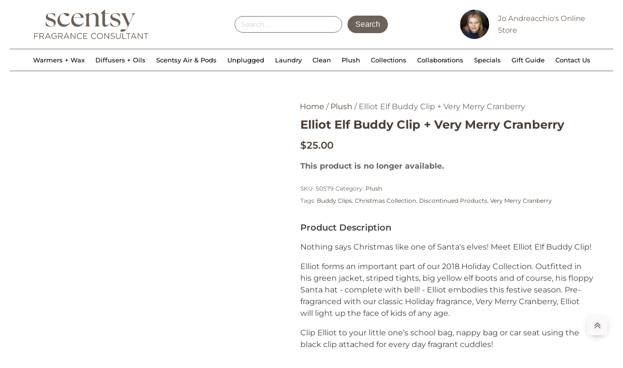

--- FILE ---
content_type: text/html; charset=UTF-8
request_url: https://waxmelts.com.au/product/elliot-elf-buddy-clip/
body_size: 53642
content:
<!DOCTYPE html><html lang="en-AU" prefix="og: https://ogp.me/ns#" ><head><script data-no-optimize="1">var litespeed_docref=sessionStorage.getItem("litespeed_docref");litespeed_docref&&(Object.defineProperty(document,"referrer",{get:function(){return litespeed_docref}}),sessionStorage.removeItem("litespeed_docref"));</script> <meta charset="UTF-8"><meta name="viewport" content="width=device-width, initial-scale=1.0"><title>Elliot Elf Buddy Clip &ndash; Scentsy Online Store Australia</title><meta name="description" content="Elliot is utfitted in his green jacket, striped tights, big yellow elf boots and of course, his floppy Santa hat - complete with bell!"/><meta name="robots" content="follow, index, max-snippet:-1, max-video-preview:-1, max-image-preview:large"/><link rel="canonical" href="https://waxmelts.com.au/product/elliot-elf-buddy-clip/" /><meta property="og:locale" content="en_US" /><meta property="og:type" content="product" /><meta property="og:title" content="Elliot Elf Buddy Clip &ndash; Scentsy Online Store Australia" /><meta property="og:description" content="Elliot is utfitted in his green jacket, striped tights, big yellow elf boots and of course, his floppy Santa hat - complete with bell!" /><meta property="og:url" content="https://waxmelts.com.au/product/elliot-elf-buddy-clip/" /><meta property="og:site_name" content="Scentsy Online Store Australia" /><meta property="og:updated_time" content="2025-09-27T15:51:30+10:00" /><meta property="og:image" content="https://waxmelts.com.au/wp-content/uploads/2018/09/rakidsholidaycollectionelliottheelfbuddyclip100isofw180.png" /><meta property="og:image:secure_url" content="https://waxmelts.com.au/wp-content/uploads/2018/09/rakidsholidaycollectionelliottheelfbuddyclip100isofw180.png" /><meta property="og:image:width" content="600" /><meta property="og:image:height" content="600" /><meta property="og:image:alt" content="Elliot Elf Buddy Clip" /><meta property="og:image:type" content="image/jpeg" /><meta property="product:brand" content="Scentsy" /><meta property="product:price:amount" content="25.00" /><meta property="product:price:currency" content="AUD" /><meta property="product:retailer_item_id" content="50579" /><meta name="twitter:card" content="summary_large_image" /><meta name="twitter:title" content="Elliot Elf Buddy Clip &ndash; Scentsy Online Store Australia" /><meta name="twitter:description" content="Elliot is utfitted in his green jacket, striped tights, big yellow elf boots and of course, his floppy Santa hat - complete with bell!" /><meta name="twitter:site" content="@JoEvanescents" /><meta name="twitter:creator" content="@JoEvanescents" /><meta name="twitter:image" content="https://waxmelts.com.au/wp-content/uploads/2018/09/rakidsholidaycollectionelliottheelfbuddyclip100isofw180.png" /> <script type="application/ld+json" class="rank-math-schema-pro">{"@context":"https://schema.org","@graph":[{"@type":"Organization","@id":"https://waxmelts.com.au/#organization","name":"Evanescents","sameAs":["https://www.facebook.com/Evanescents?fref=ts","https://twitter.com/JoEvanescents","http://instagram.com/evanescents","https://www.linkedin.com/in/jo-andreacchio-6960b6b3","https://www.pinterest.com/evanescents1977/","https://www.youtube.com/c/WaxmeltsAuISC"],"logo":{"@type":"ImageObject","@id":"https://waxmelts.com.au/#logo","url":"https://waxmelts.com.au/wp-content/uploads/2023/12/2tonelogo.png","contentUrl":"https://waxmelts.com.au/wp-content/uploads/2023/12/2tonelogo.png","caption":"Scentsy Online Store Australia","inLanguage":"en-AU","width":"575","height":"575"}},{"@type":"WebSite","@id":"https://waxmelts.com.au/#website","url":"https://waxmelts.com.au","name":"Scentsy Online Store Australia","alternateName":"Evanescents","publisher":{"@id":"https://waxmelts.com.au/#organization"},"inLanguage":"en-AU"},{"@type":"ImageObject","@id":"https://waxmelts.com.au/wp-content/uploads/2018/09/rakidsholidaycollectionelliottheelfbuddyclip100isofw180.png","url":"https://waxmelts.com.au/wp-content/uploads/2018/09/rakidsholidaycollectionelliottheelfbuddyclip100isofw180.png","width":"600","height":"600","caption":"Elliot Elf Buddy Clip","inLanguage":"en-AU"},{"@type":"ItemPage","@id":"https://waxmelts.com.au/product/elliot-elf-buddy-clip/#webpage","url":"https://waxmelts.com.au/product/elliot-elf-buddy-clip/","name":"Elliot Elf Buddy Clip &ndash; Scentsy Online Store Australia","datePublished":"2018-09-21T19:53:00+10:00","dateModified":"2025-09-27T15:51:30+10:00","isPartOf":{"@id":"https://waxmelts.com.au/#website"},"primaryImageOfPage":{"@id":"https://waxmelts.com.au/wp-content/uploads/2018/09/rakidsholidaycollectionelliottheelfbuddyclip100isofw180.png"},"inLanguage":"en-AU"},{"@type":"Product","brand":{"@type":"Brand","name":"Scentsy"},"name":"Elliot Elf Buddy Clip &ndash; Scentsy Online Store Australia","description":"Elliot is utfitted in his green jacket, striped tights, big yellow elf boots and of course, his floppy Santa hat - complete with bell!","sku":"50579","category":"Plush","mainEntityOfPage":{"@id":"https://waxmelts.com.au/product/elliot-elf-buddy-clip/#webpage"},"image":[{"@type":"ImageObject","url":"https://waxmelts.com.au/wp-content/uploads/2018/09/rakidsholidaycollectionelliottheelfbuddyclip100isofw180.png","height":"600","width":"600"}],"offers":{"@type":"Offer","price":"25.00","priceCurrency":"AUD","priceValidUntil":"2027-12-31","availability":"http://schema.org/OutOfStock","itemCondition":"NewCondition","url":"https://waxmelts.com.au/product/elliot-elf-buddy-clip/","seller":{"@type":"Organization","@id":"https://waxmelts.com.au/","name":"Scentsy Online Store Australia","url":"https://waxmelts.com.au","logo":"https://waxmelts.com.au/wp-content/uploads/2023/12/2tonelogo.png"}},"additionalProperty":[{"@type":"PropertyValue","name":"pa_condition","value":"New"},{"@type":"PropertyValue","name":"pa_manufacturer","value":"Scentsy"}],"gtin13":"50579","@id":"https://waxmelts.com.au/product/elliot-elf-buddy-clip/#richSnippet"}]}</script> <link rel="alternate" type="application/rss+xml" title="Scentsy Online Store Australia &raquo; Feed" href="https://waxmelts.com.au/feed/" /><link rel="alternate" type="application/rss+xml" title="Scentsy Online Store Australia &raquo; Comments Feed" href="https://waxmelts.com.au/comments/feed/" /><link rel="alternate" title="oEmbed (JSON)" type="application/json+oembed" href="https://waxmelts.com.au/wp-json/oembed/1.0/embed?url=https%3A%2F%2Fwaxmelts.com.au%2Fproduct%2Felliot-elf-buddy-clip%2F" /><link rel="alternate" title="oEmbed (XML)" type="text/xml+oembed" href="https://waxmelts.com.au/wp-json/oembed/1.0/embed?url=https%3A%2F%2Fwaxmelts.com.au%2Fproduct%2Felliot-elf-buddy-clip%2F&#038;format=xml" /><style id="litespeed-ucss">@font-face{font-display:swap;font-family:"Arapey";font-style:italic;font-weight:400;src:url(//waxmelts.com.au/wp-content/uploads/fonts/arapey/latin/Arapey-400-italic.woff2)format("woff2");unicode-range:U+0000-00FF,U+0131,U+0152-0153,U+02BB-02BC,U+02C6,U+02DA,U+02DC,U+2000-206F,U+2074,U+20AC,U+2122,U+2191,U+2193,U+2212,U+2215,U+FEFF,U+FFFD;font-display:block}@font-face{font-display:swap;font-family:"Arapey";font-style:normal;font-weight:400;src:url(//waxmelts.com.au/wp-content/uploads/fonts/arapey/latin/Arapey-400.woff2)format("woff2");unicode-range:U+0000-00FF,U+0131,U+0152-0153,U+02BB-02BC,U+02C6,U+02DA,U+02DC,U+2000-206F,U+2074,U+20AC,U+2122,U+2191,U+2193,U+2212,U+2215,U+FEFF,U+FFFD;font-display:block}@font-face{font-display:swap;font-family:"Arvo";font-style:italic;font-weight:400;src:url(//waxmelts.com.au/wp-content/uploads/fonts/arvo/latin/Arvo-400-italic.woff2)format("woff2");unicode-range:U+0000-00FF,U+0131,U+0152-0153,U+02BB-02BC,U+02C6,U+02DA,U+02DC,U+0304,U+0308,U+0329,U+2000-206F,U+2074,U+20AC,U+2122,U+2191,U+2193,U+2212,U+2215,U+FEFF,U+FFFD;font-display:block}@font-face{font-display:swap;font-family:"Arvo";font-style:normal;font-weight:400;src:url(//waxmelts.com.au/wp-content/uploads/fonts/arvo/latin/Arvo-400.woff2)format("woff2");unicode-range:U+0000-00FF,U+0131,U+0152-0153,U+02BB-02BC,U+02C6,U+02DA,U+02DC,U+0304,U+0308,U+0329,U+2000-206F,U+2074,U+20AC,U+2122,U+2191,U+2193,U+2212,U+2215,U+FEFF,U+FFFD;font-display:block}@font-face{font-display:swap;font-family:"Arvo";font-style:italic;font-weight:700;src:url(//waxmelts.com.au/wp-content/uploads/fonts/arvo/latin/Arvo-700-italic.woff2)format("woff2");unicode-range:U+0000-00FF,U+0131,U+0152-0153,U+02BB-02BC,U+02C6,U+02DA,U+02DC,U+0304,U+0308,U+0329,U+2000-206F,U+2074,U+20AC,U+2122,U+2191,U+2193,U+2212,U+2215,U+FEFF,U+FFFD;font-display:block}@font-face{font-display:swap;font-family:"Arvo";font-style:normal;font-weight:700;src:url(//waxmelts.com.au/wp-content/uploads/fonts/arvo/latin/Arvo-700.woff2)format("woff2");unicode-range:U+0000-00FF,U+0131,U+0152-0153,U+02BB-02BC,U+02C6,U+02DA,U+02DC,U+0304,U+0308,U+0329,U+2000-206F,U+2074,U+20AC,U+2122,U+2191,U+2193,U+2212,U+2215,U+FEFF,U+FFFD;font-display:block}@font-face{font-display:swap;font-family:"EightiesComeback";font-weight:500;font-style:normal;src:url(//waxmelts.com.au/wp-content/uploads/fonts/eighties-comeback/EightiesComeback-Medium.otf)format("opentype");font-display:block}@font-face{font-display:swap;font-family:"EightiesComeback -";font-weight:400;font-style:normal;src:url(//waxmelts.com.au/wp-content/uploads/fonts/eighties-comeback/EightiesComeback%20-%20Regular.otf)format("opentype");font-display:block}@font-face{font-display:swap;font-family:"Montserrat";font-style:italic;font-weight:100;src:url(//waxmelts.com.au/wp-content/uploads/fonts/montserrat/cyrillic-ext/Montserrat-VariableFont_wght-italic.woff2)format("woff2");unicode-range:U+0460-052F,U+1C80-1C88,U+20B4,U+2DE0-2DFF,U+A640-A69F,U+FE2E-FE2F;font-display:block}@font-face{font-display:swap;font-family:"Montserrat";font-style:italic;font-weight:100;src:url(//waxmelts.com.au/wp-content/uploads/fonts/montserrat/cyrillic/Montserrat-VariableFont_wght-italic.woff2)format("woff2");unicode-range:U+0301,U+0400-045F,U+0490-0491,U+04B0-04B1,U+2116;font-display:block}@font-face{font-display:swap;font-family:"Montserrat";font-style:italic;font-weight:100;src:url(//waxmelts.com.au/wp-content/uploads/fonts/montserrat/vietnamese/Montserrat-VariableFont_wght-italic.woff2)format("woff2");unicode-range:U+0102-0103,U+0110-0111,U+0128-0129,U+0168-0169,U+01A0-01A1,U+01AF-01B0,U+0300-0301,U+0303-0304,U+0308-0309,U+0323,U+0329,U+1EA0-1EF9,U+20AB;font-display:block}@font-face{font-display:swap;font-family:"Montserrat";font-style:italic;font-weight:100;src:url(//waxmelts.com.au/wp-content/uploads/fonts/montserrat/latin-ext/Montserrat-VariableFont_wght-italic.woff2)format("woff2");unicode-range:U+0100-02AF,U+0304,U+0308,U+0329,U+1E00-1E9F,U+1EF2-1EFF,U+2020,U+20A0-20AB,U+20AD-20CF,U+2113,U+2C60-2C7F,U+A720-A7FF;font-display:block}@font-face{font-display:swap;font-family:"Montserrat";font-style:italic;font-weight:100;src:url(//waxmelts.com.au/wp-content/uploads/fonts/montserrat/latin/Montserrat-VariableFont_wght-italic.woff2)format("woff2");unicode-range:U+0000-00FF,U+0131,U+0152-0153,U+02BB-02BC,U+02C6,U+02DA,U+02DC,U+0304,U+0308,U+0329,U+2000-206F,U+2074,U+20AC,U+2122,U+2191,U+2193,U+2212,U+2215,U+FEFF,U+FFFD;font-display:block}@font-face{font-display:swap;font-family:"Montserrat";font-style:normal;font-weight:100;src:url(//waxmelts.com.au/wp-content/uploads/fonts/montserrat/cyrillic-ext/Montserrat-VariableFont_wght.woff2)format("woff2");unicode-range:U+0460-052F,U+1C80-1C88,U+20B4,U+2DE0-2DFF,U+A640-A69F,U+FE2E-FE2F;font-display:block}@font-face{font-display:swap;font-family:"Montserrat";font-style:normal;font-weight:100;src:url(//waxmelts.com.au/wp-content/uploads/fonts/montserrat/cyrillic/Montserrat-VariableFont_wght.woff2)format("woff2");unicode-range:U+0301,U+0400-045F,U+0490-0491,U+04B0-04B1,U+2116;font-display:block}@font-face{font-display:swap;font-family:"Montserrat";font-style:normal;font-weight:100;src:url(//waxmelts.com.au/wp-content/uploads/fonts/montserrat/vietnamese/Montserrat-VariableFont_wght.woff2)format("woff2");unicode-range:U+0102-0103,U+0110-0111,U+0128-0129,U+0168-0169,U+01A0-01A1,U+01AF-01B0,U+0300-0301,U+0303-0304,U+0308-0309,U+0323,U+0329,U+1EA0-1EF9,U+20AB;font-display:block}@font-face{font-display:swap;font-family:"Montserrat";font-style:normal;font-weight:100;src:url(//waxmelts.com.au/wp-content/uploads/fonts/montserrat/latin-ext/Montserrat-VariableFont_wght.woff2)format("woff2");unicode-range:U+0100-02AF,U+0304,U+0308,U+0329,U+1E00-1E9F,U+1EF2-1EFF,U+2020,U+20A0-20AB,U+20AD-20CF,U+2113,U+2C60-2C7F,U+A720-A7FF;font-display:block}@font-face{font-display:swap;font-family:"Montserrat";font-style:normal;font-weight:100;src:url(//waxmelts.com.au/wp-content/uploads/fonts/montserrat/latin/Montserrat-VariableFont_wght.woff2)format("woff2");unicode-range:U+0000-00FF,U+0131,U+0152-0153,U+02BB-02BC,U+02C6,U+02DA,U+02DC,U+0304,U+0308,U+0329,U+2000-206F,U+2074,U+20AC,U+2122,U+2191,U+2193,U+2212,U+2215,U+FEFF,U+FFFD;font-display:block}@font-face{font-display:swap;font-family:"Montserrat";font-style:italic;font-weight:200;src:url(//waxmelts.com.au/wp-content/uploads/fonts/montserrat/cyrillic-ext/Montserrat-VariableFont_wght-italic.woff2)format("woff2");unicode-range:U+0460-052F,U+1C80-1C88,U+20B4,U+2DE0-2DFF,U+A640-A69F,U+FE2E-FE2F;font-display:block}@font-face{font-display:swap;font-family:"Montserrat";font-style:italic;font-weight:200;src:url(//waxmelts.com.au/wp-content/uploads/fonts/montserrat/cyrillic/Montserrat-VariableFont_wght-italic.woff2)format("woff2");unicode-range:U+0301,U+0400-045F,U+0490-0491,U+04B0-04B1,U+2116;font-display:block}@font-face{font-display:swap;font-family:"Montserrat";font-style:italic;font-weight:200;src:url(//waxmelts.com.au/wp-content/uploads/fonts/montserrat/vietnamese/Montserrat-VariableFont_wght-italic.woff2)format("woff2");unicode-range:U+0102-0103,U+0110-0111,U+0128-0129,U+0168-0169,U+01A0-01A1,U+01AF-01B0,U+0300-0301,U+0303-0304,U+0308-0309,U+0323,U+0329,U+1EA0-1EF9,U+20AB;font-display:block}@font-face{font-display:swap;font-family:"Montserrat";font-style:italic;font-weight:200;src:url(//waxmelts.com.au/wp-content/uploads/fonts/montserrat/latin-ext/Montserrat-VariableFont_wght-italic.woff2)format("woff2");unicode-range:U+0100-02AF,U+0304,U+0308,U+0329,U+1E00-1E9F,U+1EF2-1EFF,U+2020,U+20A0-20AB,U+20AD-20CF,U+2113,U+2C60-2C7F,U+A720-A7FF;font-display:block}@font-face{font-display:swap;font-family:"Montserrat";font-style:italic;font-weight:200;src:url(//waxmelts.com.au/wp-content/uploads/fonts/montserrat/latin/Montserrat-VariableFont_wght-italic.woff2)format("woff2");unicode-range:U+0000-00FF,U+0131,U+0152-0153,U+02BB-02BC,U+02C6,U+02DA,U+02DC,U+0304,U+0308,U+0329,U+2000-206F,U+2074,U+20AC,U+2122,U+2191,U+2193,U+2212,U+2215,U+FEFF,U+FFFD;font-display:block}@font-face{font-display:swap;font-family:"Montserrat";font-style:normal;font-weight:200;src:url(//waxmelts.com.au/wp-content/uploads/fonts/montserrat/cyrillic-ext/Montserrat-VariableFont_wght.woff2)format("woff2");unicode-range:U+0460-052F,U+1C80-1C88,U+20B4,U+2DE0-2DFF,U+A640-A69F,U+FE2E-FE2F;font-display:block}@font-face{font-display:swap;font-family:"Montserrat";font-style:normal;font-weight:200;src:url(//waxmelts.com.au/wp-content/uploads/fonts/montserrat/cyrillic/Montserrat-VariableFont_wght.woff2)format("woff2");unicode-range:U+0301,U+0400-045F,U+0490-0491,U+04B0-04B1,U+2116;font-display:block}@font-face{font-display:swap;font-family:"Montserrat";font-style:normal;font-weight:200;src:url(//waxmelts.com.au/wp-content/uploads/fonts/montserrat/vietnamese/Montserrat-VariableFont_wght.woff2)format("woff2");unicode-range:U+0102-0103,U+0110-0111,U+0128-0129,U+0168-0169,U+01A0-01A1,U+01AF-01B0,U+0300-0301,U+0303-0304,U+0308-0309,U+0323,U+0329,U+1EA0-1EF9,U+20AB;font-display:block}@font-face{font-display:swap;font-family:"Montserrat";font-style:normal;font-weight:200;src:url(//waxmelts.com.au/wp-content/uploads/fonts/montserrat/latin-ext/Montserrat-VariableFont_wght.woff2)format("woff2");unicode-range:U+0100-02AF,U+0304,U+0308,U+0329,U+1E00-1E9F,U+1EF2-1EFF,U+2020,U+20A0-20AB,U+20AD-20CF,U+2113,U+2C60-2C7F,U+A720-A7FF;font-display:block}@font-face{font-display:swap;font-family:"Montserrat";font-style:normal;font-weight:200;src:url(//waxmelts.com.au/wp-content/uploads/fonts/montserrat/latin/Montserrat-VariableFont_wght.woff2)format("woff2");unicode-range:U+0000-00FF,U+0131,U+0152-0153,U+02BB-02BC,U+02C6,U+02DA,U+02DC,U+0304,U+0308,U+0329,U+2000-206F,U+2074,U+20AC,U+2122,U+2191,U+2193,U+2212,U+2215,U+FEFF,U+FFFD;font-display:block}@font-face{font-display:swap;font-family:"Montserrat";font-style:italic;font-weight:300;src:url(//waxmelts.com.au/wp-content/uploads/fonts/montserrat/cyrillic-ext/Montserrat-VariableFont_wght-italic.woff2)format("woff2");unicode-range:U+0460-052F,U+1C80-1C88,U+20B4,U+2DE0-2DFF,U+A640-A69F,U+FE2E-FE2F;font-display:block}@font-face{font-display:swap;font-family:"Montserrat";font-style:italic;font-weight:300;src:url(//waxmelts.com.au/wp-content/uploads/fonts/montserrat/cyrillic/Montserrat-VariableFont_wght-italic.woff2)format("woff2");unicode-range:U+0301,U+0400-045F,U+0490-0491,U+04B0-04B1,U+2116;font-display:block}@font-face{font-display:swap;font-family:"Montserrat";font-style:italic;font-weight:300;src:url(//waxmelts.com.au/wp-content/uploads/fonts/montserrat/vietnamese/Montserrat-VariableFont_wght-italic.woff2)format("woff2");unicode-range:U+0102-0103,U+0110-0111,U+0128-0129,U+0168-0169,U+01A0-01A1,U+01AF-01B0,U+0300-0301,U+0303-0304,U+0308-0309,U+0323,U+0329,U+1EA0-1EF9,U+20AB;font-display:block}@font-face{font-display:swap;font-family:"Montserrat";font-style:italic;font-weight:300;src:url(//waxmelts.com.au/wp-content/uploads/fonts/montserrat/latin-ext/Montserrat-VariableFont_wght-italic.woff2)format("woff2");unicode-range:U+0100-02AF,U+0304,U+0308,U+0329,U+1E00-1E9F,U+1EF2-1EFF,U+2020,U+20A0-20AB,U+20AD-20CF,U+2113,U+2C60-2C7F,U+A720-A7FF;font-display:block}@font-face{font-display:swap;font-family:"Montserrat";font-style:italic;font-weight:300;src:url(//waxmelts.com.au/wp-content/uploads/fonts/montserrat/latin/Montserrat-VariableFont_wght-italic.woff2)format("woff2");unicode-range:U+0000-00FF,U+0131,U+0152-0153,U+02BB-02BC,U+02C6,U+02DA,U+02DC,U+0304,U+0308,U+0329,U+2000-206F,U+2074,U+20AC,U+2122,U+2191,U+2193,U+2212,U+2215,U+FEFF,U+FFFD;font-display:block}@font-face{font-display:swap;font-family:"Montserrat";font-style:normal;font-weight:300;src:url(//waxmelts.com.au/wp-content/uploads/fonts/montserrat/cyrillic-ext/Montserrat-VariableFont_wght.woff2)format("woff2");unicode-range:U+0460-052F,U+1C80-1C88,U+20B4,U+2DE0-2DFF,U+A640-A69F,U+FE2E-FE2F;font-display:block}@font-face{font-display:swap;font-family:"Montserrat";font-style:normal;font-weight:300;src:url(//waxmelts.com.au/wp-content/uploads/fonts/montserrat/cyrillic/Montserrat-VariableFont_wght.woff2)format("woff2");unicode-range:U+0301,U+0400-045F,U+0490-0491,U+04B0-04B1,U+2116;font-display:block}@font-face{font-display:swap;font-family:"Montserrat";font-style:normal;font-weight:300;src:url(//waxmelts.com.au/wp-content/uploads/fonts/montserrat/vietnamese/Montserrat-VariableFont_wght.woff2)format("woff2");unicode-range:U+0102-0103,U+0110-0111,U+0128-0129,U+0168-0169,U+01A0-01A1,U+01AF-01B0,U+0300-0301,U+0303-0304,U+0308-0309,U+0323,U+0329,U+1EA0-1EF9,U+20AB;font-display:block}@font-face{font-display:swap;font-family:"Montserrat";font-style:normal;font-weight:300;src:url(//waxmelts.com.au/wp-content/uploads/fonts/montserrat/latin-ext/Montserrat-VariableFont_wght.woff2)format("woff2");unicode-range:U+0100-02AF,U+0304,U+0308,U+0329,U+1E00-1E9F,U+1EF2-1EFF,U+2020,U+20A0-20AB,U+20AD-20CF,U+2113,U+2C60-2C7F,U+A720-A7FF;font-display:block}@font-face{font-display:swap;font-family:"Montserrat";font-style:normal;font-weight:300;src:url(//waxmelts.com.au/wp-content/uploads/fonts/montserrat/latin/Montserrat-VariableFont_wght.woff2)format("woff2");unicode-range:U+0000-00FF,U+0131,U+0152-0153,U+02BB-02BC,U+02C6,U+02DA,U+02DC,U+0304,U+0308,U+0329,U+2000-206F,U+2074,U+20AC,U+2122,U+2191,U+2193,U+2212,U+2215,U+FEFF,U+FFFD;font-display:block}@font-face{font-display:swap;font-family:"Montserrat";font-style:italic;font-weight:400;src:url(//waxmelts.com.au/wp-content/uploads/fonts/montserrat/cyrillic-ext/Montserrat-VariableFont_wght-italic.woff2)format("woff2");unicode-range:U+0460-052F,U+1C80-1C88,U+20B4,U+2DE0-2DFF,U+A640-A69F,U+FE2E-FE2F;font-display:block}@font-face{font-display:swap;font-family:"Montserrat";font-style:italic;font-weight:400;src:url(//waxmelts.com.au/wp-content/uploads/fonts/montserrat/cyrillic/Montserrat-VariableFont_wght-italic.woff2)format("woff2");unicode-range:U+0301,U+0400-045F,U+0490-0491,U+04B0-04B1,U+2116;font-display:block}@font-face{font-display:swap;font-family:"Montserrat";font-style:italic;font-weight:400;src:url(//waxmelts.com.au/wp-content/uploads/fonts/montserrat/vietnamese/Montserrat-VariableFont_wght-italic.woff2)format("woff2");unicode-range:U+0102-0103,U+0110-0111,U+0128-0129,U+0168-0169,U+01A0-01A1,U+01AF-01B0,U+0300-0301,U+0303-0304,U+0308-0309,U+0323,U+0329,U+1EA0-1EF9,U+20AB;font-display:block}@font-face{font-display:swap;font-family:"Montserrat";font-style:italic;font-weight:400;src:url(//waxmelts.com.au/wp-content/uploads/fonts/montserrat/latin-ext/Montserrat-VariableFont_wght-italic.woff2)format("woff2");unicode-range:U+0100-02AF,U+0304,U+0308,U+0329,U+1E00-1E9F,U+1EF2-1EFF,U+2020,U+20A0-20AB,U+20AD-20CF,U+2113,U+2C60-2C7F,U+A720-A7FF;font-display:block}@font-face{font-display:swap;font-family:"Montserrat";font-style:italic;font-weight:400;src:url(//waxmelts.com.au/wp-content/uploads/fonts/montserrat/latin/Montserrat-VariableFont_wght-italic.woff2)format("woff2");unicode-range:U+0000-00FF,U+0131,U+0152-0153,U+02BB-02BC,U+02C6,U+02DA,U+02DC,U+0304,U+0308,U+0329,U+2000-206F,U+2074,U+20AC,U+2122,U+2191,U+2193,U+2212,U+2215,U+FEFF,U+FFFD;font-display:block}@font-face{font-display:swap;font-family:"Montserrat";font-style:normal;font-weight:400;src:url(//waxmelts.com.au/wp-content/uploads/fonts/montserrat/cyrillic-ext/Montserrat-VariableFont_wght.woff2)format("woff2");unicode-range:U+0460-052F,U+1C80-1C88,U+20B4,U+2DE0-2DFF,U+A640-A69F,U+FE2E-FE2F;font-display:block}@font-face{font-display:swap;font-family:"Montserrat";font-style:normal;font-weight:400;src:url(//waxmelts.com.au/wp-content/uploads/fonts/montserrat/cyrillic/Montserrat-VariableFont_wght.woff2)format("woff2");unicode-range:U+0301,U+0400-045F,U+0490-0491,U+04B0-04B1,U+2116;font-display:block}@font-face{font-display:swap;font-family:"Montserrat";font-style:normal;font-weight:400;src:url(//waxmelts.com.au/wp-content/uploads/fonts/montserrat/vietnamese/Montserrat-VariableFont_wght.woff2)format("woff2");unicode-range:U+0102-0103,U+0110-0111,U+0128-0129,U+0168-0169,U+01A0-01A1,U+01AF-01B0,U+0300-0301,U+0303-0304,U+0308-0309,U+0323,U+0329,U+1EA0-1EF9,U+20AB;font-display:block}@font-face{font-display:swap;font-family:"Montserrat";font-style:normal;font-weight:400;src:url(//waxmelts.com.au/wp-content/uploads/fonts/montserrat/latin-ext/Montserrat-VariableFont_wght.woff2)format("woff2");unicode-range:U+0100-02AF,U+0304,U+0308,U+0329,U+1E00-1E9F,U+1EF2-1EFF,U+2020,U+20A0-20AB,U+20AD-20CF,U+2113,U+2C60-2C7F,U+A720-A7FF;font-display:block}@font-face{font-display:swap;font-family:"Montserrat";font-style:normal;font-weight:400;src:url(//waxmelts.com.au/wp-content/uploads/fonts/montserrat/latin/Montserrat-VariableFont_wght.woff2)format("woff2");unicode-range:U+0000-00FF,U+0131,U+0152-0153,U+02BB-02BC,U+02C6,U+02DA,U+02DC,U+0304,U+0308,U+0329,U+2000-206F,U+2074,U+20AC,U+2122,U+2191,U+2193,U+2212,U+2215,U+FEFF,U+FFFD;font-display:block}@font-face{font-display:swap;font-family:"Montserrat";font-style:italic;font-weight:500;src:url(//waxmelts.com.au/wp-content/uploads/fonts/montserrat/cyrillic-ext/Montserrat-VariableFont_wght-italic.woff2)format("woff2");unicode-range:U+0460-052F,U+1C80-1C88,U+20B4,U+2DE0-2DFF,U+A640-A69F,U+FE2E-FE2F;font-display:block}@font-face{font-display:swap;font-family:"Montserrat";font-style:italic;font-weight:500;src:url(//waxmelts.com.au/wp-content/uploads/fonts/montserrat/cyrillic/Montserrat-VariableFont_wght-italic.woff2)format("woff2");unicode-range:U+0301,U+0400-045F,U+0490-0491,U+04B0-04B1,U+2116;font-display:block}@font-face{font-display:swap;font-family:"Montserrat";font-style:italic;font-weight:500;src:url(//waxmelts.com.au/wp-content/uploads/fonts/montserrat/vietnamese/Montserrat-VariableFont_wght-italic.woff2)format("woff2");unicode-range:U+0102-0103,U+0110-0111,U+0128-0129,U+0168-0169,U+01A0-01A1,U+01AF-01B0,U+0300-0301,U+0303-0304,U+0308-0309,U+0323,U+0329,U+1EA0-1EF9,U+20AB;font-display:block}@font-face{font-display:swap;font-family:"Montserrat";font-style:italic;font-weight:500;src:url(//waxmelts.com.au/wp-content/uploads/fonts/montserrat/latin-ext/Montserrat-VariableFont_wght-italic.woff2)format("woff2");unicode-range:U+0100-02AF,U+0304,U+0308,U+0329,U+1E00-1E9F,U+1EF2-1EFF,U+2020,U+20A0-20AB,U+20AD-20CF,U+2113,U+2C60-2C7F,U+A720-A7FF;font-display:block}@font-face{font-display:swap;font-family:"Montserrat";font-style:italic;font-weight:500;src:url(//waxmelts.com.au/wp-content/uploads/fonts/montserrat/latin/Montserrat-VariableFont_wght-italic.woff2)format("woff2");unicode-range:U+0000-00FF,U+0131,U+0152-0153,U+02BB-02BC,U+02C6,U+02DA,U+02DC,U+0304,U+0308,U+0329,U+2000-206F,U+2074,U+20AC,U+2122,U+2191,U+2193,U+2212,U+2215,U+FEFF,U+FFFD;font-display:block}@font-face{font-display:swap;font-family:"Montserrat";font-style:normal;font-weight:500;src:url(//waxmelts.com.au/wp-content/uploads/fonts/montserrat/cyrillic-ext/Montserrat-VariableFont_wght.woff2)format("woff2");unicode-range:U+0460-052F,U+1C80-1C88,U+20B4,U+2DE0-2DFF,U+A640-A69F,U+FE2E-FE2F;font-display:block}@font-face{font-display:swap;font-family:"Montserrat";font-style:normal;font-weight:500;src:url(//waxmelts.com.au/wp-content/uploads/fonts/montserrat/cyrillic/Montserrat-VariableFont_wght.woff2)format("woff2");unicode-range:U+0301,U+0400-045F,U+0490-0491,U+04B0-04B1,U+2116;font-display:block}@font-face{font-display:swap;font-family:"Montserrat";font-style:normal;font-weight:500;src:url(//waxmelts.com.au/wp-content/uploads/fonts/montserrat/vietnamese/Montserrat-VariableFont_wght.woff2)format("woff2");unicode-range:U+0102-0103,U+0110-0111,U+0128-0129,U+0168-0169,U+01A0-01A1,U+01AF-01B0,U+0300-0301,U+0303-0304,U+0308-0309,U+0323,U+0329,U+1EA0-1EF9,U+20AB;font-display:block}@font-face{font-display:swap;font-family:"Montserrat";font-style:normal;font-weight:500;src:url(//waxmelts.com.au/wp-content/uploads/fonts/montserrat/latin-ext/Montserrat-VariableFont_wght.woff2)format("woff2");unicode-range:U+0100-02AF,U+0304,U+0308,U+0329,U+1E00-1E9F,U+1EF2-1EFF,U+2020,U+20A0-20AB,U+20AD-20CF,U+2113,U+2C60-2C7F,U+A720-A7FF;font-display:block}@font-face{font-display:swap;font-family:"Montserrat";font-style:normal;font-weight:500;src:url(//waxmelts.com.au/wp-content/uploads/fonts/montserrat/latin/Montserrat-VariableFont_wght.woff2)format("woff2");unicode-range:U+0000-00FF,U+0131,U+0152-0153,U+02BB-02BC,U+02C6,U+02DA,U+02DC,U+0304,U+0308,U+0329,U+2000-206F,U+2074,U+20AC,U+2122,U+2191,U+2193,U+2212,U+2215,U+FEFF,U+FFFD;font-display:block}@font-face{font-display:swap;font-family:"Montserrat";font-style:italic;font-weight:600;src:url(//waxmelts.com.au/wp-content/uploads/fonts/montserrat/cyrillic-ext/Montserrat-VariableFont_wght-italic.woff2)format("woff2");unicode-range:U+0460-052F,U+1C80-1C88,U+20B4,U+2DE0-2DFF,U+A640-A69F,U+FE2E-FE2F;font-display:block}@font-face{font-display:swap;font-family:"Montserrat";font-style:italic;font-weight:600;src:url(//waxmelts.com.au/wp-content/uploads/fonts/montserrat/cyrillic/Montserrat-VariableFont_wght-italic.woff2)format("woff2");unicode-range:U+0301,U+0400-045F,U+0490-0491,U+04B0-04B1,U+2116;font-display:block}@font-face{font-display:swap;font-family:"Montserrat";font-style:italic;font-weight:600;src:url(//waxmelts.com.au/wp-content/uploads/fonts/montserrat/vietnamese/Montserrat-VariableFont_wght-italic.woff2)format("woff2");unicode-range:U+0102-0103,U+0110-0111,U+0128-0129,U+0168-0169,U+01A0-01A1,U+01AF-01B0,U+0300-0301,U+0303-0304,U+0308-0309,U+0323,U+0329,U+1EA0-1EF9,U+20AB;font-display:block}@font-face{font-display:swap;font-family:"Montserrat";font-style:italic;font-weight:600;src:url(//waxmelts.com.au/wp-content/uploads/fonts/montserrat/latin-ext/Montserrat-VariableFont_wght-italic.woff2)format("woff2");unicode-range:U+0100-02AF,U+0304,U+0308,U+0329,U+1E00-1E9F,U+1EF2-1EFF,U+2020,U+20A0-20AB,U+20AD-20CF,U+2113,U+2C60-2C7F,U+A720-A7FF;font-display:block}@font-face{font-display:swap;font-family:"Montserrat";font-style:italic;font-weight:600;src:url(//waxmelts.com.au/wp-content/uploads/fonts/montserrat/latin/Montserrat-VariableFont_wght-italic.woff2)format("woff2");unicode-range:U+0000-00FF,U+0131,U+0152-0153,U+02BB-02BC,U+02C6,U+02DA,U+02DC,U+0304,U+0308,U+0329,U+2000-206F,U+2074,U+20AC,U+2122,U+2191,U+2193,U+2212,U+2215,U+FEFF,U+FFFD;font-display:block}@font-face{font-display:swap;font-family:"Montserrat";font-style:normal;font-weight:600;src:url(//waxmelts.com.au/wp-content/uploads/fonts/montserrat/cyrillic-ext/Montserrat-VariableFont_wght.woff2)format("woff2");unicode-range:U+0460-052F,U+1C80-1C88,U+20B4,U+2DE0-2DFF,U+A640-A69F,U+FE2E-FE2F;font-display:block}@font-face{font-display:swap;font-family:"Montserrat";font-style:normal;font-weight:600;src:url(//waxmelts.com.au/wp-content/uploads/fonts/montserrat/cyrillic/Montserrat-VariableFont_wght.woff2)format("woff2");unicode-range:U+0301,U+0400-045F,U+0490-0491,U+04B0-04B1,U+2116;font-display:block}@font-face{font-display:swap;font-family:"Montserrat";font-style:normal;font-weight:600;src:url(//waxmelts.com.au/wp-content/uploads/fonts/montserrat/vietnamese/Montserrat-VariableFont_wght.woff2)format("woff2");unicode-range:U+0102-0103,U+0110-0111,U+0128-0129,U+0168-0169,U+01A0-01A1,U+01AF-01B0,U+0300-0301,U+0303-0304,U+0308-0309,U+0323,U+0329,U+1EA0-1EF9,U+20AB;font-display:block}@font-face{font-display:swap;font-family:"Montserrat";font-style:normal;font-weight:600;src:url(//waxmelts.com.au/wp-content/uploads/fonts/montserrat/latin-ext/Montserrat-VariableFont_wght.woff2)format("woff2");unicode-range:U+0100-02AF,U+0304,U+0308,U+0329,U+1E00-1E9F,U+1EF2-1EFF,U+2020,U+20A0-20AB,U+20AD-20CF,U+2113,U+2C60-2C7F,U+A720-A7FF;font-display:block}@font-face{font-display:swap;font-family:"Montserrat";font-style:normal;font-weight:600;src:url(//waxmelts.com.au/wp-content/uploads/fonts/montserrat/latin/Montserrat-VariableFont_wght.woff2)format("woff2");unicode-range:U+0000-00FF,U+0131,U+0152-0153,U+02BB-02BC,U+02C6,U+02DA,U+02DC,U+0304,U+0308,U+0329,U+2000-206F,U+2074,U+20AC,U+2122,U+2191,U+2193,U+2212,U+2215,U+FEFF,U+FFFD;font-display:block}@font-face{font-display:swap;font-family:"Montserrat";font-style:italic;font-weight:700;src:url(//waxmelts.com.au/wp-content/uploads/fonts/montserrat/cyrillic-ext/Montserrat-VariableFont_wght-italic.woff2)format("woff2");unicode-range:U+0460-052F,U+1C80-1C88,U+20B4,U+2DE0-2DFF,U+A640-A69F,U+FE2E-FE2F;font-display:block}@font-face{font-display:swap;font-family:"Montserrat";font-style:italic;font-weight:700;src:url(//waxmelts.com.au/wp-content/uploads/fonts/montserrat/cyrillic/Montserrat-VariableFont_wght-italic.woff2)format("woff2");unicode-range:U+0301,U+0400-045F,U+0490-0491,U+04B0-04B1,U+2116;font-display:block}@font-face{font-display:swap;font-family:"Montserrat";font-style:italic;font-weight:700;src:url(//waxmelts.com.au/wp-content/uploads/fonts/montserrat/vietnamese/Montserrat-VariableFont_wght-italic.woff2)format("woff2");unicode-range:U+0102-0103,U+0110-0111,U+0128-0129,U+0168-0169,U+01A0-01A1,U+01AF-01B0,U+0300-0301,U+0303-0304,U+0308-0309,U+0323,U+0329,U+1EA0-1EF9,U+20AB;font-display:block}@font-face{font-display:swap;font-family:"Montserrat";font-style:italic;font-weight:700;src:url(//waxmelts.com.au/wp-content/uploads/fonts/montserrat/latin-ext/Montserrat-VariableFont_wght-italic.woff2)format("woff2");unicode-range:U+0100-02AF,U+0304,U+0308,U+0329,U+1E00-1E9F,U+1EF2-1EFF,U+2020,U+20A0-20AB,U+20AD-20CF,U+2113,U+2C60-2C7F,U+A720-A7FF;font-display:block}@font-face{font-display:swap;font-family:"Montserrat";font-style:italic;font-weight:700;src:url(//waxmelts.com.au/wp-content/uploads/fonts/montserrat/latin/Montserrat-VariableFont_wght-italic.woff2)format("woff2");unicode-range:U+0000-00FF,U+0131,U+0152-0153,U+02BB-02BC,U+02C6,U+02DA,U+02DC,U+0304,U+0308,U+0329,U+2000-206F,U+2074,U+20AC,U+2122,U+2191,U+2193,U+2212,U+2215,U+FEFF,U+FFFD;font-display:block}@font-face{font-display:swap;font-family:"Montserrat";font-style:normal;font-weight:700;src:url(//waxmelts.com.au/wp-content/uploads/fonts/montserrat/cyrillic-ext/Montserrat-VariableFont_wght.woff2)format("woff2");unicode-range:U+0460-052F,U+1C80-1C88,U+20B4,U+2DE0-2DFF,U+A640-A69F,U+FE2E-FE2F;font-display:block}@font-face{font-display:swap;font-family:"Montserrat";font-style:normal;font-weight:700;src:url(//waxmelts.com.au/wp-content/uploads/fonts/montserrat/cyrillic/Montserrat-VariableFont_wght.woff2)format("woff2");unicode-range:U+0301,U+0400-045F,U+0490-0491,U+04B0-04B1,U+2116;font-display:block}@font-face{font-display:swap;font-family:"Montserrat";font-style:normal;font-weight:700;src:url(//waxmelts.com.au/wp-content/uploads/fonts/montserrat/vietnamese/Montserrat-VariableFont_wght.woff2)format("woff2");unicode-range:U+0102-0103,U+0110-0111,U+0128-0129,U+0168-0169,U+01A0-01A1,U+01AF-01B0,U+0300-0301,U+0303-0304,U+0308-0309,U+0323,U+0329,U+1EA0-1EF9,U+20AB;font-display:block}@font-face{font-display:swap;font-family:"Montserrat";font-style:normal;font-weight:700;src:url(//waxmelts.com.au/wp-content/uploads/fonts/montserrat/latin-ext/Montserrat-VariableFont_wght.woff2)format("woff2");unicode-range:U+0100-02AF,U+0304,U+0308,U+0329,U+1E00-1E9F,U+1EF2-1EFF,U+2020,U+20A0-20AB,U+20AD-20CF,U+2113,U+2C60-2C7F,U+A720-A7FF;font-display:block}@font-face{font-display:swap;font-family:"Montserrat";font-style:normal;font-weight:700;src:url(//waxmelts.com.au/wp-content/uploads/fonts/montserrat/latin/Montserrat-VariableFont_wght.woff2)format("woff2");unicode-range:U+0000-00FF,U+0131,U+0152-0153,U+02BB-02BC,U+02C6,U+02DA,U+02DC,U+0304,U+0308,U+0329,U+2000-206F,U+2074,U+20AC,U+2122,U+2191,U+2193,U+2212,U+2215,U+FEFF,U+FFFD;font-display:block}@font-face{font-display:swap;font-family:"Montserrat";font-style:italic;font-weight:800;src:url(//waxmelts.com.au/wp-content/uploads/fonts/montserrat/cyrillic-ext/Montserrat-VariableFont_wght-italic.woff2)format("woff2");unicode-range:U+0460-052F,U+1C80-1C88,U+20B4,U+2DE0-2DFF,U+A640-A69F,U+FE2E-FE2F;font-display:block}@font-face{font-display:swap;font-family:"Montserrat";font-style:italic;font-weight:800;src:url(//waxmelts.com.au/wp-content/uploads/fonts/montserrat/cyrillic/Montserrat-VariableFont_wght-italic.woff2)format("woff2");unicode-range:U+0301,U+0400-045F,U+0490-0491,U+04B0-04B1,U+2116;font-display:block}@font-face{font-display:swap;font-family:"Montserrat";font-style:italic;font-weight:800;src:url(//waxmelts.com.au/wp-content/uploads/fonts/montserrat/vietnamese/Montserrat-VariableFont_wght-italic.woff2)format("woff2");unicode-range:U+0102-0103,U+0110-0111,U+0128-0129,U+0168-0169,U+01A0-01A1,U+01AF-01B0,U+0300-0301,U+0303-0304,U+0308-0309,U+0323,U+0329,U+1EA0-1EF9,U+20AB;font-display:block}@font-face{font-display:swap;font-family:"Montserrat";font-style:italic;font-weight:800;src:url(//waxmelts.com.au/wp-content/uploads/fonts/montserrat/latin-ext/Montserrat-VariableFont_wght-italic.woff2)format("woff2");unicode-range:U+0100-02AF,U+0304,U+0308,U+0329,U+1E00-1E9F,U+1EF2-1EFF,U+2020,U+20A0-20AB,U+20AD-20CF,U+2113,U+2C60-2C7F,U+A720-A7FF;font-display:block}@font-face{font-display:swap;font-family:"Montserrat";font-style:italic;font-weight:800;src:url(//waxmelts.com.au/wp-content/uploads/fonts/montserrat/latin/Montserrat-VariableFont_wght-italic.woff2)format("woff2");unicode-range:U+0000-00FF,U+0131,U+0152-0153,U+02BB-02BC,U+02C6,U+02DA,U+02DC,U+0304,U+0308,U+0329,U+2000-206F,U+2074,U+20AC,U+2122,U+2191,U+2193,U+2212,U+2215,U+FEFF,U+FFFD;font-display:block}@font-face{font-display:swap;font-family:"Montserrat";font-style:normal;font-weight:800;src:url(//waxmelts.com.au/wp-content/uploads/fonts/montserrat/cyrillic-ext/Montserrat-VariableFont_wght.woff2)format("woff2");unicode-range:U+0460-052F,U+1C80-1C88,U+20B4,U+2DE0-2DFF,U+A640-A69F,U+FE2E-FE2F;font-display:block}@font-face{font-display:swap;font-family:"Montserrat";font-style:normal;font-weight:800;src:url(//waxmelts.com.au/wp-content/uploads/fonts/montserrat/cyrillic/Montserrat-VariableFont_wght.woff2)format("woff2");unicode-range:U+0301,U+0400-045F,U+0490-0491,U+04B0-04B1,U+2116;font-display:block}@font-face{font-display:swap;font-family:"Montserrat";font-style:normal;font-weight:800;src:url(//waxmelts.com.au/wp-content/uploads/fonts/montserrat/vietnamese/Montserrat-VariableFont_wght.woff2)format("woff2");unicode-range:U+0102-0103,U+0110-0111,U+0128-0129,U+0168-0169,U+01A0-01A1,U+01AF-01B0,U+0300-0301,U+0303-0304,U+0308-0309,U+0323,U+0329,U+1EA0-1EF9,U+20AB;font-display:block}@font-face{font-display:swap;font-family:"Montserrat";font-style:normal;font-weight:800;src:url(//waxmelts.com.au/wp-content/uploads/fonts/montserrat/latin-ext/Montserrat-VariableFont_wght.woff2)format("woff2");unicode-range:U+0100-02AF,U+0304,U+0308,U+0329,U+1E00-1E9F,U+1EF2-1EFF,U+2020,U+20A0-20AB,U+20AD-20CF,U+2113,U+2C60-2C7F,U+A720-A7FF;font-display:block}@font-face{font-display:swap;font-family:"Montserrat";font-style:normal;font-weight:800;src:url(//waxmelts.com.au/wp-content/uploads/fonts/montserrat/latin/Montserrat-VariableFont_wght.woff2)format("woff2");unicode-range:U+0000-00FF,U+0131,U+0152-0153,U+02BB-02BC,U+02C6,U+02DA,U+02DC,U+0304,U+0308,U+0329,U+2000-206F,U+2074,U+20AC,U+2122,U+2191,U+2193,U+2212,U+2215,U+FEFF,U+FFFD;font-display:block}@font-face{font-display:swap;font-family:"Montserrat";font-style:italic;font-weight:900;src:url(//waxmelts.com.au/wp-content/uploads/fonts/montserrat/cyrillic-ext/Montserrat-VariableFont_wght-italic.woff2)format("woff2");unicode-range:U+0460-052F,U+1C80-1C88,U+20B4,U+2DE0-2DFF,U+A640-A69F,U+FE2E-FE2F;font-display:block}@font-face{font-display:swap;font-family:"Montserrat";font-style:italic;font-weight:900;src:url(//waxmelts.com.au/wp-content/uploads/fonts/montserrat/cyrillic/Montserrat-VariableFont_wght-italic.woff2)format("woff2");unicode-range:U+0301,U+0400-045F,U+0490-0491,U+04B0-04B1,U+2116;font-display:block}@font-face{font-display:swap;font-family:"Montserrat";font-style:italic;font-weight:900;src:url(//waxmelts.com.au/wp-content/uploads/fonts/montserrat/vietnamese/Montserrat-VariableFont_wght-italic.woff2)format("woff2");unicode-range:U+0102-0103,U+0110-0111,U+0128-0129,U+0168-0169,U+01A0-01A1,U+01AF-01B0,U+0300-0301,U+0303-0304,U+0308-0309,U+0323,U+0329,U+1EA0-1EF9,U+20AB;font-display:block}@font-face{font-display:swap;font-family:"Montserrat";font-style:italic;font-weight:900;src:url(//waxmelts.com.au/wp-content/uploads/fonts/montserrat/latin-ext/Montserrat-VariableFont_wght-italic.woff2)format("woff2");unicode-range:U+0100-02AF,U+0304,U+0308,U+0329,U+1E00-1E9F,U+1EF2-1EFF,U+2020,U+20A0-20AB,U+20AD-20CF,U+2113,U+2C60-2C7F,U+A720-A7FF;font-display:block}@font-face{font-display:swap;font-family:"Montserrat";font-style:italic;font-weight:900;src:url(//waxmelts.com.au/wp-content/uploads/fonts/montserrat/latin/Montserrat-VariableFont_wght-italic.woff2)format("woff2");unicode-range:U+0000-00FF,U+0131,U+0152-0153,U+02BB-02BC,U+02C6,U+02DA,U+02DC,U+0304,U+0308,U+0329,U+2000-206F,U+2074,U+20AC,U+2122,U+2191,U+2193,U+2212,U+2215,U+FEFF,U+FFFD;font-display:block}@font-face{font-display:swap;font-family:"Montserrat";font-style:normal;font-weight:900;src:url(//waxmelts.com.au/wp-content/uploads/fonts/montserrat/cyrillic-ext/Montserrat-VariableFont_wght.woff2)format("woff2");unicode-range:U+0460-052F,U+1C80-1C88,U+20B4,U+2DE0-2DFF,U+A640-A69F,U+FE2E-FE2F;font-display:block}@font-face{font-display:swap;font-family:"Montserrat";font-style:normal;font-weight:900;src:url(//waxmelts.com.au/wp-content/uploads/fonts/montserrat/cyrillic/Montserrat-VariableFont_wght.woff2)format("woff2");unicode-range:U+0301,U+0400-045F,U+0490-0491,U+04B0-04B1,U+2116;font-display:block}@font-face{font-display:swap;font-family:"Montserrat";font-style:normal;font-weight:900;src:url(//waxmelts.com.au/wp-content/uploads/fonts/montserrat/vietnamese/Montserrat-VariableFont_wght.woff2)format("woff2");unicode-range:U+0102-0103,U+0110-0111,U+0128-0129,U+0168-0169,U+01A0-01A1,U+01AF-01B0,U+0300-0301,U+0303-0304,U+0308-0309,U+0323,U+0329,U+1EA0-1EF9,U+20AB;font-display:block}@font-face{font-display:swap;font-family:"Montserrat";font-style:normal;font-weight:900;src:url(//waxmelts.com.au/wp-content/uploads/fonts/montserrat/latin-ext/Montserrat-VariableFont_wght.woff2)format("woff2");unicode-range:U+0100-02AF,U+0304,U+0308,U+0329,U+1E00-1E9F,U+1EF2-1EFF,U+2020,U+20A0-20AB,U+20AD-20CF,U+2113,U+2C60-2C7F,U+A720-A7FF;font-display:block}@font-face{font-display:swap;font-family:"Montserrat";font-style:normal;font-weight:900;src:url(//waxmelts.com.au/wp-content/uploads/fonts/montserrat/latin/Montserrat-VariableFont_wght.woff2)format("woff2");unicode-range:U+0000-00FF,U+0131,U+0152-0153,U+02BB-02BC,U+02C6,U+02DA,U+02DC,U+0304,U+0308,U+0329,U+2000-206F,U+2074,U+20AC,U+2122,U+2191,U+2193,U+2212,U+2215,U+FEFF,U+FFFD;font-display:block}@font-face{font-display:swap;font-family:"Open Sans";font-style:italic;font-weight:300;src:url(//waxmelts.com.au/wp-content/uploads/fonts/open-sans/cyrillic-ext/OpenSans-VariableFont_wght-italic.woff2)format("woff2");unicode-range:U+0460-052F,U+1C80-1C88,U+20B4,U+2DE0-2DFF,U+A640-A69F,U+FE2E-FE2F;font-display:block}@font-face{font-display:swap;font-family:"Open Sans";font-style:italic;font-weight:300;src:url(//waxmelts.com.au/wp-content/uploads/fonts/open-sans/cyrillic/OpenSans-VariableFont_wght-italic.woff2)format("woff2");unicode-range:U+0301,U+0400-045F,U+0490-0491,U+04B0-04B1,U+2116;font-display:block}@font-face{font-display:swap;font-family:"Open Sans";font-style:italic;font-weight:300;src:url(//waxmelts.com.au/wp-content/uploads/fonts/open-sans/greek-ext/OpenSans-VariableFont_wght-italic.woff2)format("woff2");unicode-range:U+1F00-1FFF;font-display:block}@font-face{font-display:swap;font-family:"Open Sans";font-style:italic;font-weight:300;src:url(//waxmelts.com.au/wp-content/uploads/fonts/open-sans/greek/OpenSans-VariableFont_wght-italic.woff2)format("woff2");unicode-range:U+0370-03FF;font-display:block}@font-face{font-display:swap;font-family:"Open Sans";font-style:italic;font-weight:300;src:url(//waxmelts.com.au/wp-content/uploads/fonts/open-sans/hebrew/OpenSans-VariableFont_wght-italic.woff2)format("woff2");unicode-range:U+0590-05FF,U+200C-2010,U+20AA,U+25CC,U+FB1D-FB4F;font-display:block}@font-face{font-display:swap;font-family:"Open Sans";font-style:italic;font-weight:300;src:url(//waxmelts.com.au/wp-content/uploads/fonts/open-sans/math/OpenSans-VariableFont_wght-italic.woff2)format("woff2");unicode-range:U+0302-0303,U+0305,U+0307-0308,U+0330,U+0391-03A1,U+03A3-03A9,U+03B1-03C9,U+03D1,U+03D5-03D6,U+03F0-03F1,U+03F4-03F5,U+2034-2037,U+2057,U+20D0-20DC,U+20E1,U+20E5-20EF,U+2102,U+210A-210E,U+2110-2112,U+2115,U+2119-211D,U+2124,U+2128,U+212C-212D,U+212F-2131,U+2133-2138,U+213C-2140,U+2145-2149,U+2190,U+2192,U+2194-21AE,U+21B0-21E5,U+21F1-21F2,U+21F4-2211,U+2213-2214,U+2216-22FF,U+2308-230B,U+2310,U+2319,U+231C-2321,U+2336-237A,U+237C,U+2395,U+239B-23B6,U+23D0,U+23DC-23E1,U+2474-2475,U+25AF,U+25B3,U+25B7,U+25BD,U+25C1,U+25CA,U+25CC,U+25FB,U+266D-266F,U+27C0-27FF,U+2900-2AFF,U+2B0E-2B11,U+2B30-2B4C,U+2BFE,U+FF5B,U+FF5D,U+1D400-1D7FF,U+1EE00-1EEFF;font-display:block}@font-face{font-display:swap;font-family:"Open Sans";font-style:italic;font-weight:300;src:url(//waxmelts.com.au/wp-content/uploads/fonts/open-sans/symbols/OpenSans-VariableFont_wght-italic.woff2)format("woff2");unicode-range:U+0001-000C,U+000E-001F,U+007F-009F,U+20DD-20E0,U+20E2-20E4,U+2150-218F,U+2190,U+2192,U+2194-2199,U+21AF,U+21E6-21F0,U+21F3,U+2218-2219,U+2299,U+22C4-22C6,U+2300-243F,U+2440-244A,U+2460-24FF,U+25A0-27BF,U+2800-28FF,U+2921-2922,U+2981,U+29BF,U+29EB,U+2B00-2BFF,U+4DC0-4DFF,U+FFF9-FFFB,U+10140-1018E,U+10190-1019C,U+101A0,U+101D0-101FD,U+102E0-102FB,U+10E60-10E7E,U+1D2E0-1D37F,U+1F000-1F0FF,U+1F100-1F10C,U+1F110-1F16C,U+1F170-1F190,U+1F19B-1F1AC,U+1F30D-1F30F,U+1F315,U+1F31C,U+1F31E,U+1F320-1F32C,U+1F336,U+1F378,U+1F37D,U+1F382,U+1F393-1F39F,U+1F3A7-1F3A8,U+1F3AC-1F3AF,U+1F3C2,U+1F3C4-1F3C6,U+1F3CA-1F3CE,U+1F3D4-1F3E0,U+1F3ED,U+1F3F1-1F3F3,U+1F3F5-1F3F7,U+1F408,U+1F415,U+1F41F,U+1F426,U+1F43F,U+1F441-1F442,U+1F444,U+1F446-1F449,U+1F44C-1F44E,U+1F453,U+1F46A,U+1F47D,U+1F4A3,U+1F4B0,U+1F4B3,U+1F4B9,U+1F4BB,U+1F4BF,U+1F4C8-1F4CB,U+1F4D6,U+1F4DA,U+1F4DF,U+1F4E3-1F4E6,U+1F4EA-1F4ED,U+1F4F7,U+1F4F9-1F4FB,U+1F4FD-1F4FE,U+1F503,U+1F507-1F50B,U+1F50D,U+1F512-1F513,U+1F53E-1F54A,U+1F54F-1F579,U+1F57B-1F594,U+1F597-1F5A3,U+1F5A5-1F5FA,U+1F610,U+1F650-1F67F,U+1F687,U+1F68D,U+1F691,U+1F694,U+1F698,U+1F6AD,U+1F6B2,U+1F6B9-1F6BA,U+1F6BC,U+1F6C6-1F6CB,U+1F6CD-1F6CF,U+1F6D3-1F6D7,U+1F6E0-1F6EA,U+1F6F0-1F6F3,U+1F6F7-1F6FC,U+1F700-1F7FF,U+1F800-1F80B,U+1F810-1F847,U+1F850-1F859,U+1F860-1F887,U+1F890-1F8AD,U+1F8B0-1F8B1,U+1F93B,U+1F946,U+1F984,U+1F996,U+1F9E9,U+1FA00-1FA6F,U+1FA70-1FA74,U+1FA78-1FA7A,U+1FA80-1FA86,U+1FA90-1FAA8,U+1FAB0-1FAB6,U+1FAC0-1FAC2,U+1FAD0-1FAD6,U+1FB00-1FBFF;font-display:block}@font-face{font-display:swap;font-family:"Open Sans";font-style:italic;font-weight:300;src:url(//waxmelts.com.au/wp-content/uploads/fonts/open-sans/vietnamese/OpenSans-VariableFont_wght-italic.woff2)format("woff2");unicode-range:U+0102-0103,U+0110-0111,U+0128-0129,U+0168-0169,U+01A0-01A1,U+01AF-01B0,U+0300-0301,U+0303-0304,U+0308-0309,U+0323,U+0329,U+1EA0-1EF9,U+20AB;font-display:block}@font-face{font-display:swap;font-family:"Open Sans";font-style:italic;font-weight:300;src:url(//waxmelts.com.au/wp-content/uploads/fonts/open-sans/latin-ext/OpenSans-VariableFont_wght-italic.woff2)format("woff2");unicode-range:U+0100-02AF,U+0304,U+0308,U+0329,U+1E00-1E9F,U+1EF2-1EFF,U+2020,U+20A0-20AB,U+20AD-20CF,U+2113,U+2C60-2C7F,U+A720-A7FF;font-display:block}@font-face{font-display:swap;font-family:"Open Sans";font-style:italic;font-weight:300;src:url(//waxmelts.com.au/wp-content/uploads/fonts/open-sans/latin/OpenSans-VariableFont_wght-italic.woff2)format("woff2");unicode-range:U+0000-00FF,U+0131,U+0152-0153,U+02BB-02BC,U+02C6,U+02DA,U+02DC,U+0304,U+0308,U+0329,U+2000-206F,U+2074,U+20AC,U+2122,U+2191,U+2193,U+2212,U+2215,U+FEFF,U+FFFD;font-display:block}@font-face{font-display:swap;font-family:"Open Sans";font-style:normal;font-weight:300;src:url(//waxmelts.com.au/wp-content/uploads/fonts/open-sans/cyrillic-ext/OpenSans-VariableFont_wght.woff2)format("woff2");unicode-range:U+0460-052F,U+1C80-1C88,U+20B4,U+2DE0-2DFF,U+A640-A69F,U+FE2E-FE2F;font-display:block}@font-face{font-display:swap;font-family:"Open Sans";font-style:normal;font-weight:300;src:url(//waxmelts.com.au/wp-content/uploads/fonts/open-sans/cyrillic/OpenSans-VariableFont_wght.woff2)format("woff2");unicode-range:U+0301,U+0400-045F,U+0490-0491,U+04B0-04B1,U+2116;font-display:block}@font-face{font-display:swap;font-family:"Open Sans";font-style:normal;font-weight:300;src:url(//waxmelts.com.au/wp-content/uploads/fonts/open-sans/greek-ext/OpenSans-VariableFont_wght.woff2)format("woff2");unicode-range:U+1F00-1FFF;font-display:block}@font-face{font-display:swap;font-family:"Open Sans";font-style:normal;font-weight:300;src:url(//waxmelts.com.au/wp-content/uploads/fonts/open-sans/greek/OpenSans-VariableFont_wght.woff2)format("woff2");unicode-range:U+0370-03FF;font-display:block}@font-face{font-display:swap;font-family:"Open Sans";font-style:normal;font-weight:300;src:url(//waxmelts.com.au/wp-content/uploads/fonts/open-sans/hebrew/OpenSans-VariableFont_wght.woff2)format("woff2");unicode-range:U+0590-05FF,U+200C-2010,U+20AA,U+25CC,U+FB1D-FB4F;font-display:block}@font-face{font-display:swap;font-family:"Open Sans";font-style:normal;font-weight:300;src:url(//waxmelts.com.au/wp-content/uploads/fonts/open-sans/math/OpenSans-VariableFont_wght.woff2)format("woff2");unicode-range:U+0302-0303,U+0305,U+0307-0308,U+0330,U+0391-03A1,U+03A3-03A9,U+03B1-03C9,U+03D1,U+03D5-03D6,U+03F0-03F1,U+03F4-03F5,U+2034-2037,U+2057,U+20D0-20DC,U+20E1,U+20E5-20EF,U+2102,U+210A-210E,U+2110-2112,U+2115,U+2119-211D,U+2124,U+2128,U+212C-212D,U+212F-2131,U+2133-2138,U+213C-2140,U+2145-2149,U+2190,U+2192,U+2194-21AE,U+21B0-21E5,U+21F1-21F2,U+21F4-2211,U+2213-2214,U+2216-22FF,U+2308-230B,U+2310,U+2319,U+231C-2321,U+2336-237A,U+237C,U+2395,U+239B-23B6,U+23D0,U+23DC-23E1,U+2474-2475,U+25AF,U+25B3,U+25B7,U+25BD,U+25C1,U+25CA,U+25CC,U+25FB,U+266D-266F,U+27C0-27FF,U+2900-2AFF,U+2B0E-2B11,U+2B30-2B4C,U+2BFE,U+FF5B,U+FF5D,U+1D400-1D7FF,U+1EE00-1EEFF;font-display:block}@font-face{font-display:swap;font-family:"Open Sans";font-style:normal;font-weight:300;src:url(//waxmelts.com.au/wp-content/uploads/fonts/open-sans/symbols/OpenSans-VariableFont_wght.woff2)format("woff2");unicode-range:U+0001-000C,U+000E-001F,U+007F-009F,U+20DD-20E0,U+20E2-20E4,U+2150-218F,U+2190,U+2192,U+2194-2199,U+21AF,U+21E6-21F0,U+21F3,U+2218-2219,U+2299,U+22C4-22C6,U+2300-243F,U+2440-244A,U+2460-24FF,U+25A0-27BF,U+2800-28FF,U+2921-2922,U+2981,U+29BF,U+29EB,U+2B00-2BFF,U+4DC0-4DFF,U+FFF9-FFFB,U+10140-1018E,U+10190-1019C,U+101A0,U+101D0-101FD,U+102E0-102FB,U+10E60-10E7E,U+1D2E0-1D37F,U+1F000-1F0FF,U+1F100-1F10C,U+1F110-1F16C,U+1F170-1F190,U+1F19B-1F1AC,U+1F30D-1F30F,U+1F315,U+1F31C,U+1F31E,U+1F320-1F32C,U+1F336,U+1F378,U+1F37D,U+1F382,U+1F393-1F39F,U+1F3A7-1F3A8,U+1F3AC-1F3AF,U+1F3C2,U+1F3C4-1F3C6,U+1F3CA-1F3CE,U+1F3D4-1F3E0,U+1F3ED,U+1F3F1-1F3F3,U+1F3F5-1F3F7,U+1F408,U+1F415,U+1F41F,U+1F426,U+1F43F,U+1F441-1F442,U+1F444,U+1F446-1F449,U+1F44C-1F44E,U+1F453,U+1F46A,U+1F47D,U+1F4A3,U+1F4B0,U+1F4B3,U+1F4B9,U+1F4BB,U+1F4BF,U+1F4C8-1F4CB,U+1F4D6,U+1F4DA,U+1F4DF,U+1F4E3-1F4E6,U+1F4EA-1F4ED,U+1F4F7,U+1F4F9-1F4FB,U+1F4FD-1F4FE,U+1F503,U+1F507-1F50B,U+1F50D,U+1F512-1F513,U+1F53E-1F54A,U+1F54F-1F579,U+1F57B-1F594,U+1F597-1F5A3,U+1F5A5-1F5FA,U+1F610,U+1F650-1F67F,U+1F687,U+1F68D,U+1F691,U+1F694,U+1F698,U+1F6AD,U+1F6B2,U+1F6B9-1F6BA,U+1F6BC,U+1F6C6-1F6CB,U+1F6CD-1F6CF,U+1F6D3-1F6D7,U+1F6E0-1F6EA,U+1F6F0-1F6F3,U+1F6F7-1F6FC,U+1F700-1F7FF,U+1F800-1F80B,U+1F810-1F847,U+1F850-1F859,U+1F860-1F887,U+1F890-1F8AD,U+1F8B0-1F8B1,U+1F93B,U+1F946,U+1F984,U+1F996,U+1F9E9,U+1FA00-1FA6F,U+1FA70-1FA74,U+1FA78-1FA7A,U+1FA80-1FA86,U+1FA90-1FAA8,U+1FAB0-1FAB6,U+1FAC0-1FAC2,U+1FAD0-1FAD6,U+1FB00-1FBFF;font-display:block}@font-face{font-display:swap;font-family:"Open Sans";font-style:normal;font-weight:300;src:url(//waxmelts.com.au/wp-content/uploads/fonts/open-sans/vietnamese/OpenSans-VariableFont_wght.woff2)format("woff2");unicode-range:U+0102-0103,U+0110-0111,U+0128-0129,U+0168-0169,U+01A0-01A1,U+01AF-01B0,U+0300-0301,U+0303-0304,U+0308-0309,U+0323,U+0329,U+1EA0-1EF9,U+20AB;font-display:block}@font-face{font-display:swap;font-family:"Open Sans";font-style:normal;font-weight:300;src:url(//waxmelts.com.au/wp-content/uploads/fonts/open-sans/latin-ext/OpenSans-VariableFont_wght.woff2)format("woff2");unicode-range:U+0100-02AF,U+0304,U+0308,U+0329,U+1E00-1E9F,U+1EF2-1EFF,U+2020,U+20A0-20AB,U+20AD-20CF,U+2113,U+2C60-2C7F,U+A720-A7FF;font-display:block}@font-face{font-display:swap;font-family:"Open Sans";font-style:normal;font-weight:300;src:url(//waxmelts.com.au/wp-content/uploads/fonts/open-sans/latin/OpenSans-VariableFont_wght.woff2)format("woff2");unicode-range:U+0000-00FF,U+0131,U+0152-0153,U+02BB-02BC,U+02C6,U+02DA,U+02DC,U+0304,U+0308,U+0329,U+2000-206F,U+2074,U+20AC,U+2122,U+2191,U+2193,U+2212,U+2215,U+FEFF,U+FFFD;font-display:block}@font-face{font-display:swap;font-family:"Open Sans";font-style:italic;font-weight:400;src:url(//waxmelts.com.au/wp-content/uploads/fonts/open-sans/cyrillic-ext/OpenSans-VariableFont_wght-italic.woff2)format("woff2");unicode-range:U+0460-052F,U+1C80-1C88,U+20B4,U+2DE0-2DFF,U+A640-A69F,U+FE2E-FE2F;font-display:block}@font-face{font-display:swap;font-family:"Open Sans";font-style:italic;font-weight:400;src:url(//waxmelts.com.au/wp-content/uploads/fonts/open-sans/cyrillic/OpenSans-VariableFont_wght-italic.woff2)format("woff2");unicode-range:U+0301,U+0400-045F,U+0490-0491,U+04B0-04B1,U+2116;font-display:block}@font-face{font-display:swap;font-family:"Open Sans";font-style:italic;font-weight:400;src:url(//waxmelts.com.au/wp-content/uploads/fonts/open-sans/greek-ext/OpenSans-VariableFont_wght-italic.woff2)format("woff2");unicode-range:U+1F00-1FFF;font-display:block}@font-face{font-display:swap;font-family:"Open Sans";font-style:italic;font-weight:400;src:url(//waxmelts.com.au/wp-content/uploads/fonts/open-sans/greek/OpenSans-VariableFont_wght-italic.woff2)format("woff2");unicode-range:U+0370-03FF;font-display:block}@font-face{font-display:swap;font-family:"Open Sans";font-style:italic;font-weight:400;src:url(//waxmelts.com.au/wp-content/uploads/fonts/open-sans/hebrew/OpenSans-VariableFont_wght-italic.woff2)format("woff2");unicode-range:U+0590-05FF,U+200C-2010,U+20AA,U+25CC,U+FB1D-FB4F;font-display:block}@font-face{font-display:swap;font-family:"Open Sans";font-style:italic;font-weight:400;src:url(//waxmelts.com.au/wp-content/uploads/fonts/open-sans/math/OpenSans-VariableFont_wght-italic.woff2)format("woff2");unicode-range:U+0302-0303,U+0305,U+0307-0308,U+0330,U+0391-03A1,U+03A3-03A9,U+03B1-03C9,U+03D1,U+03D5-03D6,U+03F0-03F1,U+03F4-03F5,U+2034-2037,U+2057,U+20D0-20DC,U+20E1,U+20E5-20EF,U+2102,U+210A-210E,U+2110-2112,U+2115,U+2119-211D,U+2124,U+2128,U+212C-212D,U+212F-2131,U+2133-2138,U+213C-2140,U+2145-2149,U+2190,U+2192,U+2194-21AE,U+21B0-21E5,U+21F1-21F2,U+21F4-2211,U+2213-2214,U+2216-22FF,U+2308-230B,U+2310,U+2319,U+231C-2321,U+2336-237A,U+237C,U+2395,U+239B-23B6,U+23D0,U+23DC-23E1,U+2474-2475,U+25AF,U+25B3,U+25B7,U+25BD,U+25C1,U+25CA,U+25CC,U+25FB,U+266D-266F,U+27C0-27FF,U+2900-2AFF,U+2B0E-2B11,U+2B30-2B4C,U+2BFE,U+FF5B,U+FF5D,U+1D400-1D7FF,U+1EE00-1EEFF;font-display:block}@font-face{font-display:swap;font-family:"Open Sans";font-style:italic;font-weight:400;src:url(//waxmelts.com.au/wp-content/uploads/fonts/open-sans/symbols/OpenSans-VariableFont_wght-italic.woff2)format("woff2");unicode-range:U+0001-000C,U+000E-001F,U+007F-009F,U+20DD-20E0,U+20E2-20E4,U+2150-218F,U+2190,U+2192,U+2194-2199,U+21AF,U+21E6-21F0,U+21F3,U+2218-2219,U+2299,U+22C4-22C6,U+2300-243F,U+2440-244A,U+2460-24FF,U+25A0-27BF,U+2800-28FF,U+2921-2922,U+2981,U+29BF,U+29EB,U+2B00-2BFF,U+4DC0-4DFF,U+FFF9-FFFB,U+10140-1018E,U+10190-1019C,U+101A0,U+101D0-101FD,U+102E0-102FB,U+10E60-10E7E,U+1D2E0-1D37F,U+1F000-1F0FF,U+1F100-1F10C,U+1F110-1F16C,U+1F170-1F190,U+1F19B-1F1AC,U+1F30D-1F30F,U+1F315,U+1F31C,U+1F31E,U+1F320-1F32C,U+1F336,U+1F378,U+1F37D,U+1F382,U+1F393-1F39F,U+1F3A7-1F3A8,U+1F3AC-1F3AF,U+1F3C2,U+1F3C4-1F3C6,U+1F3CA-1F3CE,U+1F3D4-1F3E0,U+1F3ED,U+1F3F1-1F3F3,U+1F3F5-1F3F7,U+1F408,U+1F415,U+1F41F,U+1F426,U+1F43F,U+1F441-1F442,U+1F444,U+1F446-1F449,U+1F44C-1F44E,U+1F453,U+1F46A,U+1F47D,U+1F4A3,U+1F4B0,U+1F4B3,U+1F4B9,U+1F4BB,U+1F4BF,U+1F4C8-1F4CB,U+1F4D6,U+1F4DA,U+1F4DF,U+1F4E3-1F4E6,U+1F4EA-1F4ED,U+1F4F7,U+1F4F9-1F4FB,U+1F4FD-1F4FE,U+1F503,U+1F507-1F50B,U+1F50D,U+1F512-1F513,U+1F53E-1F54A,U+1F54F-1F579,U+1F57B-1F594,U+1F597-1F5A3,U+1F5A5-1F5FA,U+1F610,U+1F650-1F67F,U+1F687,U+1F68D,U+1F691,U+1F694,U+1F698,U+1F6AD,U+1F6B2,U+1F6B9-1F6BA,U+1F6BC,U+1F6C6-1F6CB,U+1F6CD-1F6CF,U+1F6D3-1F6D7,U+1F6E0-1F6EA,U+1F6F0-1F6F3,U+1F6F7-1F6FC,U+1F700-1F7FF,U+1F800-1F80B,U+1F810-1F847,U+1F850-1F859,U+1F860-1F887,U+1F890-1F8AD,U+1F8B0-1F8B1,U+1F93B,U+1F946,U+1F984,U+1F996,U+1F9E9,U+1FA00-1FA6F,U+1FA70-1FA74,U+1FA78-1FA7A,U+1FA80-1FA86,U+1FA90-1FAA8,U+1FAB0-1FAB6,U+1FAC0-1FAC2,U+1FAD0-1FAD6,U+1FB00-1FBFF;font-display:block}@font-face{font-display:swap;font-family:"Open Sans";font-style:italic;font-weight:400;src:url(//waxmelts.com.au/wp-content/uploads/fonts/open-sans/vietnamese/OpenSans-VariableFont_wght-italic.woff2)format("woff2");unicode-range:U+0102-0103,U+0110-0111,U+0128-0129,U+0168-0169,U+01A0-01A1,U+01AF-01B0,U+0300-0301,U+0303-0304,U+0308-0309,U+0323,U+0329,U+1EA0-1EF9,U+20AB;font-display:block}@font-face{font-display:swap;font-family:"Open Sans";font-style:italic;font-weight:400;src:url(//waxmelts.com.au/wp-content/uploads/fonts/open-sans/latin-ext/OpenSans-VariableFont_wght-italic.woff2)format("woff2");unicode-range:U+0100-02AF,U+0304,U+0308,U+0329,U+1E00-1E9F,U+1EF2-1EFF,U+2020,U+20A0-20AB,U+20AD-20CF,U+2113,U+2C60-2C7F,U+A720-A7FF;font-display:block}@font-face{font-display:swap;font-family:"Open Sans";font-style:italic;font-weight:400;src:url(//waxmelts.com.au/wp-content/uploads/fonts/open-sans/latin/OpenSans-VariableFont_wght-italic.woff2)format("woff2");unicode-range:U+0000-00FF,U+0131,U+0152-0153,U+02BB-02BC,U+02C6,U+02DA,U+02DC,U+0304,U+0308,U+0329,U+2000-206F,U+2074,U+20AC,U+2122,U+2191,U+2193,U+2212,U+2215,U+FEFF,U+FFFD;font-display:block}@font-face{font-display:swap;font-family:"Open Sans";font-style:normal;font-weight:400;src:url(//waxmelts.com.au/wp-content/uploads/fonts/open-sans/cyrillic-ext/OpenSans-VariableFont_wght.woff2)format("woff2");unicode-range:U+0460-052F,U+1C80-1C88,U+20B4,U+2DE0-2DFF,U+A640-A69F,U+FE2E-FE2F;font-display:block}@font-face{font-display:swap;font-family:"Open Sans";font-style:normal;font-weight:400;src:url(//waxmelts.com.au/wp-content/uploads/fonts/open-sans/cyrillic/OpenSans-VariableFont_wght.woff2)format("woff2");unicode-range:U+0301,U+0400-045F,U+0490-0491,U+04B0-04B1,U+2116;font-display:block}@font-face{font-display:swap;font-family:"Open Sans";font-style:normal;font-weight:400;src:url(//waxmelts.com.au/wp-content/uploads/fonts/open-sans/greek-ext/OpenSans-VariableFont_wght.woff2)format("woff2");unicode-range:U+1F00-1FFF;font-display:block}@font-face{font-display:swap;font-family:"Open Sans";font-style:normal;font-weight:400;src:url(//waxmelts.com.au/wp-content/uploads/fonts/open-sans/greek/OpenSans-VariableFont_wght.woff2)format("woff2");unicode-range:U+0370-03FF;font-display:block}@font-face{font-display:swap;font-family:"Open Sans";font-style:normal;font-weight:400;src:url(//waxmelts.com.au/wp-content/uploads/fonts/open-sans/hebrew/OpenSans-VariableFont_wght.woff2)format("woff2");unicode-range:U+0590-05FF,U+200C-2010,U+20AA,U+25CC,U+FB1D-FB4F;font-display:block}@font-face{font-display:swap;font-family:"Open Sans";font-style:normal;font-weight:400;src:url(//waxmelts.com.au/wp-content/uploads/fonts/open-sans/math/OpenSans-VariableFont_wght.woff2)format("woff2");unicode-range:U+0302-0303,U+0305,U+0307-0308,U+0330,U+0391-03A1,U+03A3-03A9,U+03B1-03C9,U+03D1,U+03D5-03D6,U+03F0-03F1,U+03F4-03F5,U+2034-2037,U+2057,U+20D0-20DC,U+20E1,U+20E5-20EF,U+2102,U+210A-210E,U+2110-2112,U+2115,U+2119-211D,U+2124,U+2128,U+212C-212D,U+212F-2131,U+2133-2138,U+213C-2140,U+2145-2149,U+2190,U+2192,U+2194-21AE,U+21B0-21E5,U+21F1-21F2,U+21F4-2211,U+2213-2214,U+2216-22FF,U+2308-230B,U+2310,U+2319,U+231C-2321,U+2336-237A,U+237C,U+2395,U+239B-23B6,U+23D0,U+23DC-23E1,U+2474-2475,U+25AF,U+25B3,U+25B7,U+25BD,U+25C1,U+25CA,U+25CC,U+25FB,U+266D-266F,U+27C0-27FF,U+2900-2AFF,U+2B0E-2B11,U+2B30-2B4C,U+2BFE,U+FF5B,U+FF5D,U+1D400-1D7FF,U+1EE00-1EEFF;font-display:block}@font-face{font-display:swap;font-family:"Open Sans";font-style:normal;font-weight:400;src:url(//waxmelts.com.au/wp-content/uploads/fonts/open-sans/symbols/OpenSans-VariableFont_wght.woff2)format("woff2");unicode-range:U+0001-000C,U+000E-001F,U+007F-009F,U+20DD-20E0,U+20E2-20E4,U+2150-218F,U+2190,U+2192,U+2194-2199,U+21AF,U+21E6-21F0,U+21F3,U+2218-2219,U+2299,U+22C4-22C6,U+2300-243F,U+2440-244A,U+2460-24FF,U+25A0-27BF,U+2800-28FF,U+2921-2922,U+2981,U+29BF,U+29EB,U+2B00-2BFF,U+4DC0-4DFF,U+FFF9-FFFB,U+10140-1018E,U+10190-1019C,U+101A0,U+101D0-101FD,U+102E0-102FB,U+10E60-10E7E,U+1D2E0-1D37F,U+1F000-1F0FF,U+1F100-1F10C,U+1F110-1F16C,U+1F170-1F190,U+1F19B-1F1AC,U+1F30D-1F30F,U+1F315,U+1F31C,U+1F31E,U+1F320-1F32C,U+1F336,U+1F378,U+1F37D,U+1F382,U+1F393-1F39F,U+1F3A7-1F3A8,U+1F3AC-1F3AF,U+1F3C2,U+1F3C4-1F3C6,U+1F3CA-1F3CE,U+1F3D4-1F3E0,U+1F3ED,U+1F3F1-1F3F3,U+1F3F5-1F3F7,U+1F408,U+1F415,U+1F41F,U+1F426,U+1F43F,U+1F441-1F442,U+1F444,U+1F446-1F449,U+1F44C-1F44E,U+1F453,U+1F46A,U+1F47D,U+1F4A3,U+1F4B0,U+1F4B3,U+1F4B9,U+1F4BB,U+1F4BF,U+1F4C8-1F4CB,U+1F4D6,U+1F4DA,U+1F4DF,U+1F4E3-1F4E6,U+1F4EA-1F4ED,U+1F4F7,U+1F4F9-1F4FB,U+1F4FD-1F4FE,U+1F503,U+1F507-1F50B,U+1F50D,U+1F512-1F513,U+1F53E-1F54A,U+1F54F-1F579,U+1F57B-1F594,U+1F597-1F5A3,U+1F5A5-1F5FA,U+1F610,U+1F650-1F67F,U+1F687,U+1F68D,U+1F691,U+1F694,U+1F698,U+1F6AD,U+1F6B2,U+1F6B9-1F6BA,U+1F6BC,U+1F6C6-1F6CB,U+1F6CD-1F6CF,U+1F6D3-1F6D7,U+1F6E0-1F6EA,U+1F6F0-1F6F3,U+1F6F7-1F6FC,U+1F700-1F7FF,U+1F800-1F80B,U+1F810-1F847,U+1F850-1F859,U+1F860-1F887,U+1F890-1F8AD,U+1F8B0-1F8B1,U+1F93B,U+1F946,U+1F984,U+1F996,U+1F9E9,U+1FA00-1FA6F,U+1FA70-1FA74,U+1FA78-1FA7A,U+1FA80-1FA86,U+1FA90-1FAA8,U+1FAB0-1FAB6,U+1FAC0-1FAC2,U+1FAD0-1FAD6,U+1FB00-1FBFF;font-display:block}@font-face{font-display:swap;font-family:"Open Sans";font-style:normal;font-weight:400;src:url(//waxmelts.com.au/wp-content/uploads/fonts/open-sans/vietnamese/OpenSans-VariableFont_wght.woff2)format("woff2");unicode-range:U+0102-0103,U+0110-0111,U+0128-0129,U+0168-0169,U+01A0-01A1,U+01AF-01B0,U+0300-0301,U+0303-0304,U+0308-0309,U+0323,U+0329,U+1EA0-1EF9,U+20AB;font-display:block}@font-face{font-display:swap;font-family:"Open Sans";font-style:normal;font-weight:400;src:url(//waxmelts.com.au/wp-content/uploads/fonts/open-sans/latin-ext/OpenSans-VariableFont_wght.woff2)format("woff2");unicode-range:U+0100-02AF,U+0304,U+0308,U+0329,U+1E00-1E9F,U+1EF2-1EFF,U+2020,U+20A0-20AB,U+20AD-20CF,U+2113,U+2C60-2C7F,U+A720-A7FF;font-display:block}@font-face{font-display:swap;font-family:"Open Sans";font-style:normal;font-weight:400;src:url(//waxmelts.com.au/wp-content/uploads/fonts/open-sans/latin/OpenSans-VariableFont_wght.woff2)format("woff2");unicode-range:U+0000-00FF,U+0131,U+0152-0153,U+02BB-02BC,U+02C6,U+02DA,U+02DC,U+0304,U+0308,U+0329,U+2000-206F,U+2074,U+20AC,U+2122,U+2191,U+2193,U+2212,U+2215,U+FEFF,U+FFFD;font-display:block}@font-face{font-display:swap;font-family:"Open Sans";font-style:italic;font-weight:500;src:url(//waxmelts.com.au/wp-content/uploads/fonts/open-sans/cyrillic-ext/OpenSans-VariableFont_wght-italic.woff2)format("woff2");unicode-range:U+0460-052F,U+1C80-1C88,U+20B4,U+2DE0-2DFF,U+A640-A69F,U+FE2E-FE2F;font-display:block}@font-face{font-display:swap;font-family:"Open Sans";font-style:italic;font-weight:500;src:url(//waxmelts.com.au/wp-content/uploads/fonts/open-sans/cyrillic/OpenSans-VariableFont_wght-italic.woff2)format("woff2");unicode-range:U+0301,U+0400-045F,U+0490-0491,U+04B0-04B1,U+2116;font-display:block}@font-face{font-display:swap;font-family:"Open Sans";font-style:italic;font-weight:500;src:url(//waxmelts.com.au/wp-content/uploads/fonts/open-sans/greek-ext/OpenSans-VariableFont_wght-italic.woff2)format("woff2");unicode-range:U+1F00-1FFF;font-display:block}@font-face{font-display:swap;font-family:"Open Sans";font-style:italic;font-weight:500;src:url(//waxmelts.com.au/wp-content/uploads/fonts/open-sans/greek/OpenSans-VariableFont_wght-italic.woff2)format("woff2");unicode-range:U+0370-03FF;font-display:block}@font-face{font-display:swap;font-family:"Open Sans";font-style:italic;font-weight:500;src:url(//waxmelts.com.au/wp-content/uploads/fonts/open-sans/hebrew/OpenSans-VariableFont_wght-italic.woff2)format("woff2");unicode-range:U+0590-05FF,U+200C-2010,U+20AA,U+25CC,U+FB1D-FB4F;font-display:block}@font-face{font-display:swap;font-family:"Open Sans";font-style:italic;font-weight:500;src:url(//waxmelts.com.au/wp-content/uploads/fonts/open-sans/math/OpenSans-VariableFont_wght-italic.woff2)format("woff2");unicode-range:U+0302-0303,U+0305,U+0307-0308,U+0330,U+0391-03A1,U+03A3-03A9,U+03B1-03C9,U+03D1,U+03D5-03D6,U+03F0-03F1,U+03F4-03F5,U+2034-2037,U+2057,U+20D0-20DC,U+20E1,U+20E5-20EF,U+2102,U+210A-210E,U+2110-2112,U+2115,U+2119-211D,U+2124,U+2128,U+212C-212D,U+212F-2131,U+2133-2138,U+213C-2140,U+2145-2149,U+2190,U+2192,U+2194-21AE,U+21B0-21E5,U+21F1-21F2,U+21F4-2211,U+2213-2214,U+2216-22FF,U+2308-230B,U+2310,U+2319,U+231C-2321,U+2336-237A,U+237C,U+2395,U+239B-23B6,U+23D0,U+23DC-23E1,U+2474-2475,U+25AF,U+25B3,U+25B7,U+25BD,U+25C1,U+25CA,U+25CC,U+25FB,U+266D-266F,U+27C0-27FF,U+2900-2AFF,U+2B0E-2B11,U+2B30-2B4C,U+2BFE,U+FF5B,U+FF5D,U+1D400-1D7FF,U+1EE00-1EEFF;font-display:block}@font-face{font-display:swap;font-family:"Open Sans";font-style:italic;font-weight:500;src:url(//waxmelts.com.au/wp-content/uploads/fonts/open-sans/symbols/OpenSans-VariableFont_wght-italic.woff2)format("woff2");unicode-range:U+0001-000C,U+000E-001F,U+007F-009F,U+20DD-20E0,U+20E2-20E4,U+2150-218F,U+2190,U+2192,U+2194-2199,U+21AF,U+21E6-21F0,U+21F3,U+2218-2219,U+2299,U+22C4-22C6,U+2300-243F,U+2440-244A,U+2460-24FF,U+25A0-27BF,U+2800-28FF,U+2921-2922,U+2981,U+29BF,U+29EB,U+2B00-2BFF,U+4DC0-4DFF,U+FFF9-FFFB,U+10140-1018E,U+10190-1019C,U+101A0,U+101D0-101FD,U+102E0-102FB,U+10E60-10E7E,U+1D2E0-1D37F,U+1F000-1F0FF,U+1F100-1F10C,U+1F110-1F16C,U+1F170-1F190,U+1F19B-1F1AC,U+1F30D-1F30F,U+1F315,U+1F31C,U+1F31E,U+1F320-1F32C,U+1F336,U+1F378,U+1F37D,U+1F382,U+1F393-1F39F,U+1F3A7-1F3A8,U+1F3AC-1F3AF,U+1F3C2,U+1F3C4-1F3C6,U+1F3CA-1F3CE,U+1F3D4-1F3E0,U+1F3ED,U+1F3F1-1F3F3,U+1F3F5-1F3F7,U+1F408,U+1F415,U+1F41F,U+1F426,U+1F43F,U+1F441-1F442,U+1F444,U+1F446-1F449,U+1F44C-1F44E,U+1F453,U+1F46A,U+1F47D,U+1F4A3,U+1F4B0,U+1F4B3,U+1F4B9,U+1F4BB,U+1F4BF,U+1F4C8-1F4CB,U+1F4D6,U+1F4DA,U+1F4DF,U+1F4E3-1F4E6,U+1F4EA-1F4ED,U+1F4F7,U+1F4F9-1F4FB,U+1F4FD-1F4FE,U+1F503,U+1F507-1F50B,U+1F50D,U+1F512-1F513,U+1F53E-1F54A,U+1F54F-1F579,U+1F57B-1F594,U+1F597-1F5A3,U+1F5A5-1F5FA,U+1F610,U+1F650-1F67F,U+1F687,U+1F68D,U+1F691,U+1F694,U+1F698,U+1F6AD,U+1F6B2,U+1F6B9-1F6BA,U+1F6BC,U+1F6C6-1F6CB,U+1F6CD-1F6CF,U+1F6D3-1F6D7,U+1F6E0-1F6EA,U+1F6F0-1F6F3,U+1F6F7-1F6FC,U+1F700-1F7FF,U+1F800-1F80B,U+1F810-1F847,U+1F850-1F859,U+1F860-1F887,U+1F890-1F8AD,U+1F8B0-1F8B1,U+1F93B,U+1F946,U+1F984,U+1F996,U+1F9E9,U+1FA00-1FA6F,U+1FA70-1FA74,U+1FA78-1FA7A,U+1FA80-1FA86,U+1FA90-1FAA8,U+1FAB0-1FAB6,U+1FAC0-1FAC2,U+1FAD0-1FAD6,U+1FB00-1FBFF;font-display:block}@font-face{font-display:swap;font-family:"Open Sans";font-style:italic;font-weight:500;src:url(//waxmelts.com.au/wp-content/uploads/fonts/open-sans/vietnamese/OpenSans-VariableFont_wght-italic.woff2)format("woff2");unicode-range:U+0102-0103,U+0110-0111,U+0128-0129,U+0168-0169,U+01A0-01A1,U+01AF-01B0,U+0300-0301,U+0303-0304,U+0308-0309,U+0323,U+0329,U+1EA0-1EF9,U+20AB;font-display:block}@font-face{font-display:swap;font-family:"Open Sans";font-style:italic;font-weight:500;src:url(//waxmelts.com.au/wp-content/uploads/fonts/open-sans/latin-ext/OpenSans-VariableFont_wght-italic.woff2)format("woff2");unicode-range:U+0100-02AF,U+0304,U+0308,U+0329,U+1E00-1E9F,U+1EF2-1EFF,U+2020,U+20A0-20AB,U+20AD-20CF,U+2113,U+2C60-2C7F,U+A720-A7FF;font-display:block}@font-face{font-display:swap;font-family:"Open Sans";font-style:italic;font-weight:500;src:url(//waxmelts.com.au/wp-content/uploads/fonts/open-sans/latin/OpenSans-VariableFont_wght-italic.woff2)format("woff2");unicode-range:U+0000-00FF,U+0131,U+0152-0153,U+02BB-02BC,U+02C6,U+02DA,U+02DC,U+0304,U+0308,U+0329,U+2000-206F,U+2074,U+20AC,U+2122,U+2191,U+2193,U+2212,U+2215,U+FEFF,U+FFFD;font-display:block}@font-face{font-display:swap;font-family:"Open Sans";font-style:normal;font-weight:500;src:url(//waxmelts.com.au/wp-content/uploads/fonts/open-sans/cyrillic-ext/OpenSans-VariableFont_wght.woff2)format("woff2");unicode-range:U+0460-052F,U+1C80-1C88,U+20B4,U+2DE0-2DFF,U+A640-A69F,U+FE2E-FE2F;font-display:block}@font-face{font-display:swap;font-family:"Open Sans";font-style:normal;font-weight:500;src:url(//waxmelts.com.au/wp-content/uploads/fonts/open-sans/cyrillic/OpenSans-VariableFont_wght.woff2)format("woff2");unicode-range:U+0301,U+0400-045F,U+0490-0491,U+04B0-04B1,U+2116;font-display:block}@font-face{font-display:swap;font-family:"Open Sans";font-style:normal;font-weight:500;src:url(//waxmelts.com.au/wp-content/uploads/fonts/open-sans/greek-ext/OpenSans-VariableFont_wght.woff2)format("woff2");unicode-range:U+1F00-1FFF;font-display:block}@font-face{font-display:swap;font-family:"Open Sans";font-style:normal;font-weight:500;src:url(//waxmelts.com.au/wp-content/uploads/fonts/open-sans/greek/OpenSans-VariableFont_wght.woff2)format("woff2");unicode-range:U+0370-03FF;font-display:block}@font-face{font-display:swap;font-family:"Open Sans";font-style:normal;font-weight:500;src:url(//waxmelts.com.au/wp-content/uploads/fonts/open-sans/hebrew/OpenSans-VariableFont_wght.woff2)format("woff2");unicode-range:U+0590-05FF,U+200C-2010,U+20AA,U+25CC,U+FB1D-FB4F;font-display:block}@font-face{font-display:swap;font-family:"Open Sans";font-style:normal;font-weight:500;src:url(//waxmelts.com.au/wp-content/uploads/fonts/open-sans/math/OpenSans-VariableFont_wght.woff2)format("woff2");unicode-range:U+0302-0303,U+0305,U+0307-0308,U+0330,U+0391-03A1,U+03A3-03A9,U+03B1-03C9,U+03D1,U+03D5-03D6,U+03F0-03F1,U+03F4-03F5,U+2034-2037,U+2057,U+20D0-20DC,U+20E1,U+20E5-20EF,U+2102,U+210A-210E,U+2110-2112,U+2115,U+2119-211D,U+2124,U+2128,U+212C-212D,U+212F-2131,U+2133-2138,U+213C-2140,U+2145-2149,U+2190,U+2192,U+2194-21AE,U+21B0-21E5,U+21F1-21F2,U+21F4-2211,U+2213-2214,U+2216-22FF,U+2308-230B,U+2310,U+2319,U+231C-2321,U+2336-237A,U+237C,U+2395,U+239B-23B6,U+23D0,U+23DC-23E1,U+2474-2475,U+25AF,U+25B3,U+25B7,U+25BD,U+25C1,U+25CA,U+25CC,U+25FB,U+266D-266F,U+27C0-27FF,U+2900-2AFF,U+2B0E-2B11,U+2B30-2B4C,U+2BFE,U+FF5B,U+FF5D,U+1D400-1D7FF,U+1EE00-1EEFF;font-display:block}@font-face{font-display:swap;font-family:"Open Sans";font-style:normal;font-weight:500;src:url(//waxmelts.com.au/wp-content/uploads/fonts/open-sans/symbols/OpenSans-VariableFont_wght.woff2)format("woff2");unicode-range:U+0001-000C,U+000E-001F,U+007F-009F,U+20DD-20E0,U+20E2-20E4,U+2150-218F,U+2190,U+2192,U+2194-2199,U+21AF,U+21E6-21F0,U+21F3,U+2218-2219,U+2299,U+22C4-22C6,U+2300-243F,U+2440-244A,U+2460-24FF,U+25A0-27BF,U+2800-28FF,U+2921-2922,U+2981,U+29BF,U+29EB,U+2B00-2BFF,U+4DC0-4DFF,U+FFF9-FFFB,U+10140-1018E,U+10190-1019C,U+101A0,U+101D0-101FD,U+102E0-102FB,U+10E60-10E7E,U+1D2E0-1D37F,U+1F000-1F0FF,U+1F100-1F10C,U+1F110-1F16C,U+1F170-1F190,U+1F19B-1F1AC,U+1F30D-1F30F,U+1F315,U+1F31C,U+1F31E,U+1F320-1F32C,U+1F336,U+1F378,U+1F37D,U+1F382,U+1F393-1F39F,U+1F3A7-1F3A8,U+1F3AC-1F3AF,U+1F3C2,U+1F3C4-1F3C6,U+1F3CA-1F3CE,U+1F3D4-1F3E0,U+1F3ED,U+1F3F1-1F3F3,U+1F3F5-1F3F7,U+1F408,U+1F415,U+1F41F,U+1F426,U+1F43F,U+1F441-1F442,U+1F444,U+1F446-1F449,U+1F44C-1F44E,U+1F453,U+1F46A,U+1F47D,U+1F4A3,U+1F4B0,U+1F4B3,U+1F4B9,U+1F4BB,U+1F4BF,U+1F4C8-1F4CB,U+1F4D6,U+1F4DA,U+1F4DF,U+1F4E3-1F4E6,U+1F4EA-1F4ED,U+1F4F7,U+1F4F9-1F4FB,U+1F4FD-1F4FE,U+1F503,U+1F507-1F50B,U+1F50D,U+1F512-1F513,U+1F53E-1F54A,U+1F54F-1F579,U+1F57B-1F594,U+1F597-1F5A3,U+1F5A5-1F5FA,U+1F610,U+1F650-1F67F,U+1F687,U+1F68D,U+1F691,U+1F694,U+1F698,U+1F6AD,U+1F6B2,U+1F6B9-1F6BA,U+1F6BC,U+1F6C6-1F6CB,U+1F6CD-1F6CF,U+1F6D3-1F6D7,U+1F6E0-1F6EA,U+1F6F0-1F6F3,U+1F6F7-1F6FC,U+1F700-1F7FF,U+1F800-1F80B,U+1F810-1F847,U+1F850-1F859,U+1F860-1F887,U+1F890-1F8AD,U+1F8B0-1F8B1,U+1F93B,U+1F946,U+1F984,U+1F996,U+1F9E9,U+1FA00-1FA6F,U+1FA70-1FA74,U+1FA78-1FA7A,U+1FA80-1FA86,U+1FA90-1FAA8,U+1FAB0-1FAB6,U+1FAC0-1FAC2,U+1FAD0-1FAD6,U+1FB00-1FBFF;font-display:block}@font-face{font-display:swap;font-family:"Open Sans";font-style:normal;font-weight:500;src:url(//waxmelts.com.au/wp-content/uploads/fonts/open-sans/vietnamese/OpenSans-VariableFont_wght.woff2)format("woff2");unicode-range:U+0102-0103,U+0110-0111,U+0128-0129,U+0168-0169,U+01A0-01A1,U+01AF-01B0,U+0300-0301,U+0303-0304,U+0308-0309,U+0323,U+0329,U+1EA0-1EF9,U+20AB;font-display:block}@font-face{font-display:swap;font-family:"Open Sans";font-style:normal;font-weight:500;src:url(//waxmelts.com.au/wp-content/uploads/fonts/open-sans/latin-ext/OpenSans-VariableFont_wght.woff2)format("woff2");unicode-range:U+0100-02AF,U+0304,U+0308,U+0329,U+1E00-1E9F,U+1EF2-1EFF,U+2020,U+20A0-20AB,U+20AD-20CF,U+2113,U+2C60-2C7F,U+A720-A7FF;font-display:block}@font-face{font-display:swap;font-family:"Open Sans";font-style:normal;font-weight:500;src:url(//waxmelts.com.au/wp-content/uploads/fonts/open-sans/latin/OpenSans-VariableFont_wght.woff2)format("woff2");unicode-range:U+0000-00FF,U+0131,U+0152-0153,U+02BB-02BC,U+02C6,U+02DA,U+02DC,U+0304,U+0308,U+0329,U+2000-206F,U+2074,U+20AC,U+2122,U+2191,U+2193,U+2212,U+2215,U+FEFF,U+FFFD;font-display:block}@font-face{font-display:swap;font-family:"Open Sans";font-style:italic;font-weight:600;src:url(//waxmelts.com.au/wp-content/uploads/fonts/open-sans/cyrillic-ext/OpenSans-VariableFont_wght-italic.woff2)format("woff2");unicode-range:U+0460-052F,U+1C80-1C88,U+20B4,U+2DE0-2DFF,U+A640-A69F,U+FE2E-FE2F;font-display:block}@font-face{font-display:swap;font-family:"Open Sans";font-style:italic;font-weight:600;src:url(//waxmelts.com.au/wp-content/uploads/fonts/open-sans/cyrillic/OpenSans-VariableFont_wght-italic.woff2)format("woff2");unicode-range:U+0301,U+0400-045F,U+0490-0491,U+04B0-04B1,U+2116;font-display:block}@font-face{font-display:swap;font-family:"Open Sans";font-style:italic;font-weight:600;src:url(//waxmelts.com.au/wp-content/uploads/fonts/open-sans/greek-ext/OpenSans-VariableFont_wght-italic.woff2)format("woff2");unicode-range:U+1F00-1FFF;font-display:block}@font-face{font-display:swap;font-family:"Open Sans";font-style:italic;font-weight:600;src:url(//waxmelts.com.au/wp-content/uploads/fonts/open-sans/greek/OpenSans-VariableFont_wght-italic.woff2)format("woff2");unicode-range:U+0370-03FF;font-display:block}@font-face{font-display:swap;font-family:"Open Sans";font-style:italic;font-weight:600;src:url(//waxmelts.com.au/wp-content/uploads/fonts/open-sans/hebrew/OpenSans-VariableFont_wght-italic.woff2)format("woff2");unicode-range:U+0590-05FF,U+200C-2010,U+20AA,U+25CC,U+FB1D-FB4F;font-display:block}@font-face{font-display:swap;font-family:"Open Sans";font-style:italic;font-weight:600;src:url(//waxmelts.com.au/wp-content/uploads/fonts/open-sans/math/OpenSans-VariableFont_wght-italic.woff2)format("woff2");unicode-range:U+0302-0303,U+0305,U+0307-0308,U+0330,U+0391-03A1,U+03A3-03A9,U+03B1-03C9,U+03D1,U+03D5-03D6,U+03F0-03F1,U+03F4-03F5,U+2034-2037,U+2057,U+20D0-20DC,U+20E1,U+20E5-20EF,U+2102,U+210A-210E,U+2110-2112,U+2115,U+2119-211D,U+2124,U+2128,U+212C-212D,U+212F-2131,U+2133-2138,U+213C-2140,U+2145-2149,U+2190,U+2192,U+2194-21AE,U+21B0-21E5,U+21F1-21F2,U+21F4-2211,U+2213-2214,U+2216-22FF,U+2308-230B,U+2310,U+2319,U+231C-2321,U+2336-237A,U+237C,U+2395,U+239B-23B6,U+23D0,U+23DC-23E1,U+2474-2475,U+25AF,U+25B3,U+25B7,U+25BD,U+25C1,U+25CA,U+25CC,U+25FB,U+266D-266F,U+27C0-27FF,U+2900-2AFF,U+2B0E-2B11,U+2B30-2B4C,U+2BFE,U+FF5B,U+FF5D,U+1D400-1D7FF,U+1EE00-1EEFF;font-display:block}@font-face{font-display:swap;font-family:"Open Sans";font-style:italic;font-weight:600;src:url(//waxmelts.com.au/wp-content/uploads/fonts/open-sans/symbols/OpenSans-VariableFont_wght-italic.woff2)format("woff2");unicode-range:U+0001-000C,U+000E-001F,U+007F-009F,U+20DD-20E0,U+20E2-20E4,U+2150-218F,U+2190,U+2192,U+2194-2199,U+21AF,U+21E6-21F0,U+21F3,U+2218-2219,U+2299,U+22C4-22C6,U+2300-243F,U+2440-244A,U+2460-24FF,U+25A0-27BF,U+2800-28FF,U+2921-2922,U+2981,U+29BF,U+29EB,U+2B00-2BFF,U+4DC0-4DFF,U+FFF9-FFFB,U+10140-1018E,U+10190-1019C,U+101A0,U+101D0-101FD,U+102E0-102FB,U+10E60-10E7E,U+1D2E0-1D37F,U+1F000-1F0FF,U+1F100-1F10C,U+1F110-1F16C,U+1F170-1F190,U+1F19B-1F1AC,U+1F30D-1F30F,U+1F315,U+1F31C,U+1F31E,U+1F320-1F32C,U+1F336,U+1F378,U+1F37D,U+1F382,U+1F393-1F39F,U+1F3A7-1F3A8,U+1F3AC-1F3AF,U+1F3C2,U+1F3C4-1F3C6,U+1F3CA-1F3CE,U+1F3D4-1F3E0,U+1F3ED,U+1F3F1-1F3F3,U+1F3F5-1F3F7,U+1F408,U+1F415,U+1F41F,U+1F426,U+1F43F,U+1F441-1F442,U+1F444,U+1F446-1F449,U+1F44C-1F44E,U+1F453,U+1F46A,U+1F47D,U+1F4A3,U+1F4B0,U+1F4B3,U+1F4B9,U+1F4BB,U+1F4BF,U+1F4C8-1F4CB,U+1F4D6,U+1F4DA,U+1F4DF,U+1F4E3-1F4E6,U+1F4EA-1F4ED,U+1F4F7,U+1F4F9-1F4FB,U+1F4FD-1F4FE,U+1F503,U+1F507-1F50B,U+1F50D,U+1F512-1F513,U+1F53E-1F54A,U+1F54F-1F579,U+1F57B-1F594,U+1F597-1F5A3,U+1F5A5-1F5FA,U+1F610,U+1F650-1F67F,U+1F687,U+1F68D,U+1F691,U+1F694,U+1F698,U+1F6AD,U+1F6B2,U+1F6B9-1F6BA,U+1F6BC,U+1F6C6-1F6CB,U+1F6CD-1F6CF,U+1F6D3-1F6D7,U+1F6E0-1F6EA,U+1F6F0-1F6F3,U+1F6F7-1F6FC,U+1F700-1F7FF,U+1F800-1F80B,U+1F810-1F847,U+1F850-1F859,U+1F860-1F887,U+1F890-1F8AD,U+1F8B0-1F8B1,U+1F93B,U+1F946,U+1F984,U+1F996,U+1F9E9,U+1FA00-1FA6F,U+1FA70-1FA74,U+1FA78-1FA7A,U+1FA80-1FA86,U+1FA90-1FAA8,U+1FAB0-1FAB6,U+1FAC0-1FAC2,U+1FAD0-1FAD6,U+1FB00-1FBFF;font-display:block}@font-face{font-display:swap;font-family:"Open Sans";font-style:italic;font-weight:600;src:url(//waxmelts.com.au/wp-content/uploads/fonts/open-sans/vietnamese/OpenSans-VariableFont_wght-italic.woff2)format("woff2");unicode-range:U+0102-0103,U+0110-0111,U+0128-0129,U+0168-0169,U+01A0-01A1,U+01AF-01B0,U+0300-0301,U+0303-0304,U+0308-0309,U+0323,U+0329,U+1EA0-1EF9,U+20AB;font-display:block}@font-face{font-display:swap;font-family:"Open Sans";font-style:italic;font-weight:600;src:url(//waxmelts.com.au/wp-content/uploads/fonts/open-sans/latin-ext/OpenSans-VariableFont_wght-italic.woff2)format("woff2");unicode-range:U+0100-02AF,U+0304,U+0308,U+0329,U+1E00-1E9F,U+1EF2-1EFF,U+2020,U+20A0-20AB,U+20AD-20CF,U+2113,U+2C60-2C7F,U+A720-A7FF;font-display:block}@font-face{font-display:swap;font-family:"Open Sans";font-style:italic;font-weight:600;src:url(//waxmelts.com.au/wp-content/uploads/fonts/open-sans/latin/OpenSans-VariableFont_wght-italic.woff2)format("woff2");unicode-range:U+0000-00FF,U+0131,U+0152-0153,U+02BB-02BC,U+02C6,U+02DA,U+02DC,U+0304,U+0308,U+0329,U+2000-206F,U+2074,U+20AC,U+2122,U+2191,U+2193,U+2212,U+2215,U+FEFF,U+FFFD;font-display:block}@font-face{font-display:swap;font-family:"Open Sans";font-style:normal;font-weight:600;src:url(//waxmelts.com.au/wp-content/uploads/fonts/open-sans/cyrillic-ext/OpenSans-VariableFont_wght.woff2)format("woff2");unicode-range:U+0460-052F,U+1C80-1C88,U+20B4,U+2DE0-2DFF,U+A640-A69F,U+FE2E-FE2F;font-display:block}@font-face{font-display:swap;font-family:"Open Sans";font-style:normal;font-weight:600;src:url(//waxmelts.com.au/wp-content/uploads/fonts/open-sans/cyrillic/OpenSans-VariableFont_wght.woff2)format("woff2");unicode-range:U+0301,U+0400-045F,U+0490-0491,U+04B0-04B1,U+2116;font-display:block}@font-face{font-display:swap;font-family:"Open Sans";font-style:normal;font-weight:600;src:url(//waxmelts.com.au/wp-content/uploads/fonts/open-sans/greek-ext/OpenSans-VariableFont_wght.woff2)format("woff2");unicode-range:U+1F00-1FFF;font-display:block}@font-face{font-display:swap;font-family:"Open Sans";font-style:normal;font-weight:600;src:url(//waxmelts.com.au/wp-content/uploads/fonts/open-sans/greek/OpenSans-VariableFont_wght.woff2)format("woff2");unicode-range:U+0370-03FF;font-display:block}@font-face{font-display:swap;font-family:"Open Sans";font-style:normal;font-weight:600;src:url(//waxmelts.com.au/wp-content/uploads/fonts/open-sans/hebrew/OpenSans-VariableFont_wght.woff2)format("woff2");unicode-range:U+0590-05FF,U+200C-2010,U+20AA,U+25CC,U+FB1D-FB4F;font-display:block}@font-face{font-display:swap;font-family:"Open Sans";font-style:normal;font-weight:600;src:url(//waxmelts.com.au/wp-content/uploads/fonts/open-sans/math/OpenSans-VariableFont_wght.woff2)format("woff2");unicode-range:U+0302-0303,U+0305,U+0307-0308,U+0330,U+0391-03A1,U+03A3-03A9,U+03B1-03C9,U+03D1,U+03D5-03D6,U+03F0-03F1,U+03F4-03F5,U+2034-2037,U+2057,U+20D0-20DC,U+20E1,U+20E5-20EF,U+2102,U+210A-210E,U+2110-2112,U+2115,U+2119-211D,U+2124,U+2128,U+212C-212D,U+212F-2131,U+2133-2138,U+213C-2140,U+2145-2149,U+2190,U+2192,U+2194-21AE,U+21B0-21E5,U+21F1-21F2,U+21F4-2211,U+2213-2214,U+2216-22FF,U+2308-230B,U+2310,U+2319,U+231C-2321,U+2336-237A,U+237C,U+2395,U+239B-23B6,U+23D0,U+23DC-23E1,U+2474-2475,U+25AF,U+25B3,U+25B7,U+25BD,U+25C1,U+25CA,U+25CC,U+25FB,U+266D-266F,U+27C0-27FF,U+2900-2AFF,U+2B0E-2B11,U+2B30-2B4C,U+2BFE,U+FF5B,U+FF5D,U+1D400-1D7FF,U+1EE00-1EEFF;font-display:block}@font-face{font-display:swap;font-family:"Open Sans";font-style:normal;font-weight:600;src:url(//waxmelts.com.au/wp-content/uploads/fonts/open-sans/symbols/OpenSans-VariableFont_wght.woff2)format("woff2");unicode-range:U+0001-000C,U+000E-001F,U+007F-009F,U+20DD-20E0,U+20E2-20E4,U+2150-218F,U+2190,U+2192,U+2194-2199,U+21AF,U+21E6-21F0,U+21F3,U+2218-2219,U+2299,U+22C4-22C6,U+2300-243F,U+2440-244A,U+2460-24FF,U+25A0-27BF,U+2800-28FF,U+2921-2922,U+2981,U+29BF,U+29EB,U+2B00-2BFF,U+4DC0-4DFF,U+FFF9-FFFB,U+10140-1018E,U+10190-1019C,U+101A0,U+101D0-101FD,U+102E0-102FB,U+10E60-10E7E,U+1D2E0-1D37F,U+1F000-1F0FF,U+1F100-1F10C,U+1F110-1F16C,U+1F170-1F190,U+1F19B-1F1AC,U+1F30D-1F30F,U+1F315,U+1F31C,U+1F31E,U+1F320-1F32C,U+1F336,U+1F378,U+1F37D,U+1F382,U+1F393-1F39F,U+1F3A7-1F3A8,U+1F3AC-1F3AF,U+1F3C2,U+1F3C4-1F3C6,U+1F3CA-1F3CE,U+1F3D4-1F3E0,U+1F3ED,U+1F3F1-1F3F3,U+1F3F5-1F3F7,U+1F408,U+1F415,U+1F41F,U+1F426,U+1F43F,U+1F441-1F442,U+1F444,U+1F446-1F449,U+1F44C-1F44E,U+1F453,U+1F46A,U+1F47D,U+1F4A3,U+1F4B0,U+1F4B3,U+1F4B9,U+1F4BB,U+1F4BF,U+1F4C8-1F4CB,U+1F4D6,U+1F4DA,U+1F4DF,U+1F4E3-1F4E6,U+1F4EA-1F4ED,U+1F4F7,U+1F4F9-1F4FB,U+1F4FD-1F4FE,U+1F503,U+1F507-1F50B,U+1F50D,U+1F512-1F513,U+1F53E-1F54A,U+1F54F-1F579,U+1F57B-1F594,U+1F597-1F5A3,U+1F5A5-1F5FA,U+1F610,U+1F650-1F67F,U+1F687,U+1F68D,U+1F691,U+1F694,U+1F698,U+1F6AD,U+1F6B2,U+1F6B9-1F6BA,U+1F6BC,U+1F6C6-1F6CB,U+1F6CD-1F6CF,U+1F6D3-1F6D7,U+1F6E0-1F6EA,U+1F6F0-1F6F3,U+1F6F7-1F6FC,U+1F700-1F7FF,U+1F800-1F80B,U+1F810-1F847,U+1F850-1F859,U+1F860-1F887,U+1F890-1F8AD,U+1F8B0-1F8B1,U+1F93B,U+1F946,U+1F984,U+1F996,U+1F9E9,U+1FA00-1FA6F,U+1FA70-1FA74,U+1FA78-1FA7A,U+1FA80-1FA86,U+1FA90-1FAA8,U+1FAB0-1FAB6,U+1FAC0-1FAC2,U+1FAD0-1FAD6,U+1FB00-1FBFF;font-display:block}@font-face{font-display:swap;font-family:"Open Sans";font-style:normal;font-weight:600;src:url(//waxmelts.com.au/wp-content/uploads/fonts/open-sans/vietnamese/OpenSans-VariableFont_wght.woff2)format("woff2");unicode-range:U+0102-0103,U+0110-0111,U+0128-0129,U+0168-0169,U+01A0-01A1,U+01AF-01B0,U+0300-0301,U+0303-0304,U+0308-0309,U+0323,U+0329,U+1EA0-1EF9,U+20AB;font-display:block}@font-face{font-display:swap;font-family:"Open Sans";font-style:normal;font-weight:600;src:url(//waxmelts.com.au/wp-content/uploads/fonts/open-sans/latin-ext/OpenSans-VariableFont_wght.woff2)format("woff2");unicode-range:U+0100-02AF,U+0304,U+0308,U+0329,U+1E00-1E9F,U+1EF2-1EFF,U+2020,U+20A0-20AB,U+20AD-20CF,U+2113,U+2C60-2C7F,U+A720-A7FF;font-display:block}@font-face{font-display:swap;font-family:"Open Sans";font-style:normal;font-weight:600;src:url(//waxmelts.com.au/wp-content/uploads/fonts/open-sans/latin/OpenSans-VariableFont_wght.woff2)format("woff2");unicode-range:U+0000-00FF,U+0131,U+0152-0153,U+02BB-02BC,U+02C6,U+02DA,U+02DC,U+0304,U+0308,U+0329,U+2000-206F,U+2074,U+20AC,U+2122,U+2191,U+2193,U+2212,U+2215,U+FEFF,U+FFFD;font-display:block}@font-face{font-display:swap;font-family:"Open Sans";font-style:italic;font-weight:700;src:url(//waxmelts.com.au/wp-content/uploads/fonts/open-sans/cyrillic-ext/OpenSans-VariableFont_wght-italic.woff2)format("woff2");unicode-range:U+0460-052F,U+1C80-1C88,U+20B4,U+2DE0-2DFF,U+A640-A69F,U+FE2E-FE2F;font-display:block}@font-face{font-display:swap;font-family:"Open Sans";font-style:italic;font-weight:700;src:url(//waxmelts.com.au/wp-content/uploads/fonts/open-sans/cyrillic/OpenSans-VariableFont_wght-italic.woff2)format("woff2");unicode-range:U+0301,U+0400-045F,U+0490-0491,U+04B0-04B1,U+2116;font-display:block}@font-face{font-display:swap;font-family:"Open Sans";font-style:italic;font-weight:700;src:url(//waxmelts.com.au/wp-content/uploads/fonts/open-sans/greek-ext/OpenSans-VariableFont_wght-italic.woff2)format("woff2");unicode-range:U+1F00-1FFF;font-display:block}@font-face{font-display:swap;font-family:"Open Sans";font-style:italic;font-weight:700;src:url(//waxmelts.com.au/wp-content/uploads/fonts/open-sans/greek/OpenSans-VariableFont_wght-italic.woff2)format("woff2");unicode-range:U+0370-03FF;font-display:block}@font-face{font-display:swap;font-family:"Open Sans";font-style:italic;font-weight:700;src:url(//waxmelts.com.au/wp-content/uploads/fonts/open-sans/hebrew/OpenSans-VariableFont_wght-italic.woff2)format("woff2");unicode-range:U+0590-05FF,U+200C-2010,U+20AA,U+25CC,U+FB1D-FB4F;font-display:block}@font-face{font-display:swap;font-family:"Open Sans";font-style:italic;font-weight:700;src:url(//waxmelts.com.au/wp-content/uploads/fonts/open-sans/math/OpenSans-VariableFont_wght-italic.woff2)format("woff2");unicode-range:U+0302-0303,U+0305,U+0307-0308,U+0330,U+0391-03A1,U+03A3-03A9,U+03B1-03C9,U+03D1,U+03D5-03D6,U+03F0-03F1,U+03F4-03F5,U+2034-2037,U+2057,U+20D0-20DC,U+20E1,U+20E5-20EF,U+2102,U+210A-210E,U+2110-2112,U+2115,U+2119-211D,U+2124,U+2128,U+212C-212D,U+212F-2131,U+2133-2138,U+213C-2140,U+2145-2149,U+2190,U+2192,U+2194-21AE,U+21B0-21E5,U+21F1-21F2,U+21F4-2211,U+2213-2214,U+2216-22FF,U+2308-230B,U+2310,U+2319,U+231C-2321,U+2336-237A,U+237C,U+2395,U+239B-23B6,U+23D0,U+23DC-23E1,U+2474-2475,U+25AF,U+25B3,U+25B7,U+25BD,U+25C1,U+25CA,U+25CC,U+25FB,U+266D-266F,U+27C0-27FF,U+2900-2AFF,U+2B0E-2B11,U+2B30-2B4C,U+2BFE,U+FF5B,U+FF5D,U+1D400-1D7FF,U+1EE00-1EEFF;font-display:block}@font-face{font-display:swap;font-family:"Open Sans";font-style:italic;font-weight:700;src:url(//waxmelts.com.au/wp-content/uploads/fonts/open-sans/symbols/OpenSans-VariableFont_wght-italic.woff2)format("woff2");unicode-range:U+0001-000C,U+000E-001F,U+007F-009F,U+20DD-20E0,U+20E2-20E4,U+2150-218F,U+2190,U+2192,U+2194-2199,U+21AF,U+21E6-21F0,U+21F3,U+2218-2219,U+2299,U+22C4-22C6,U+2300-243F,U+2440-244A,U+2460-24FF,U+25A0-27BF,U+2800-28FF,U+2921-2922,U+2981,U+29BF,U+29EB,U+2B00-2BFF,U+4DC0-4DFF,U+FFF9-FFFB,U+10140-1018E,U+10190-1019C,U+101A0,U+101D0-101FD,U+102E0-102FB,U+10E60-10E7E,U+1D2E0-1D37F,U+1F000-1F0FF,U+1F100-1F10C,U+1F110-1F16C,U+1F170-1F190,U+1F19B-1F1AC,U+1F30D-1F30F,U+1F315,U+1F31C,U+1F31E,U+1F320-1F32C,U+1F336,U+1F378,U+1F37D,U+1F382,U+1F393-1F39F,U+1F3A7-1F3A8,U+1F3AC-1F3AF,U+1F3C2,U+1F3C4-1F3C6,U+1F3CA-1F3CE,U+1F3D4-1F3E0,U+1F3ED,U+1F3F1-1F3F3,U+1F3F5-1F3F7,U+1F408,U+1F415,U+1F41F,U+1F426,U+1F43F,U+1F441-1F442,U+1F444,U+1F446-1F449,U+1F44C-1F44E,U+1F453,U+1F46A,U+1F47D,U+1F4A3,U+1F4B0,U+1F4B3,U+1F4B9,U+1F4BB,U+1F4BF,U+1F4C8-1F4CB,U+1F4D6,U+1F4DA,U+1F4DF,U+1F4E3-1F4E6,U+1F4EA-1F4ED,U+1F4F7,U+1F4F9-1F4FB,U+1F4FD-1F4FE,U+1F503,U+1F507-1F50B,U+1F50D,U+1F512-1F513,U+1F53E-1F54A,U+1F54F-1F579,U+1F57B-1F594,U+1F597-1F5A3,U+1F5A5-1F5FA,U+1F610,U+1F650-1F67F,U+1F687,U+1F68D,U+1F691,U+1F694,U+1F698,U+1F6AD,U+1F6B2,U+1F6B9-1F6BA,U+1F6BC,U+1F6C6-1F6CB,U+1F6CD-1F6CF,U+1F6D3-1F6D7,U+1F6E0-1F6EA,U+1F6F0-1F6F3,U+1F6F7-1F6FC,U+1F700-1F7FF,U+1F800-1F80B,U+1F810-1F847,U+1F850-1F859,U+1F860-1F887,U+1F890-1F8AD,U+1F8B0-1F8B1,U+1F93B,U+1F946,U+1F984,U+1F996,U+1F9E9,U+1FA00-1FA6F,U+1FA70-1FA74,U+1FA78-1FA7A,U+1FA80-1FA86,U+1FA90-1FAA8,U+1FAB0-1FAB6,U+1FAC0-1FAC2,U+1FAD0-1FAD6,U+1FB00-1FBFF;font-display:block}@font-face{font-display:swap;font-family:"Open Sans";font-style:italic;font-weight:700;src:url(//waxmelts.com.au/wp-content/uploads/fonts/open-sans/vietnamese/OpenSans-VariableFont_wght-italic.woff2)format("woff2");unicode-range:U+0102-0103,U+0110-0111,U+0128-0129,U+0168-0169,U+01A0-01A1,U+01AF-01B0,U+0300-0301,U+0303-0304,U+0308-0309,U+0323,U+0329,U+1EA0-1EF9,U+20AB;font-display:block}@font-face{font-display:swap;font-family:"Open Sans";font-style:italic;font-weight:700;src:url(//waxmelts.com.au/wp-content/uploads/fonts/open-sans/latin-ext/OpenSans-VariableFont_wght-italic.woff2)format("woff2");unicode-range:U+0100-02AF,U+0304,U+0308,U+0329,U+1E00-1E9F,U+1EF2-1EFF,U+2020,U+20A0-20AB,U+20AD-20CF,U+2113,U+2C60-2C7F,U+A720-A7FF;font-display:block}@font-face{font-display:swap;font-family:"Open Sans";font-style:italic;font-weight:700;src:url(//waxmelts.com.au/wp-content/uploads/fonts/open-sans/latin/OpenSans-VariableFont_wght-italic.woff2)format("woff2");unicode-range:U+0000-00FF,U+0131,U+0152-0153,U+02BB-02BC,U+02C6,U+02DA,U+02DC,U+0304,U+0308,U+0329,U+2000-206F,U+2074,U+20AC,U+2122,U+2191,U+2193,U+2212,U+2215,U+FEFF,U+FFFD;font-display:block}@font-face{font-display:swap;font-family:"Open Sans";font-style:normal;font-weight:700;src:url(//waxmelts.com.au/wp-content/uploads/fonts/open-sans/cyrillic-ext/OpenSans-VariableFont_wght.woff2)format("woff2");unicode-range:U+0460-052F,U+1C80-1C88,U+20B4,U+2DE0-2DFF,U+A640-A69F,U+FE2E-FE2F;font-display:block}@font-face{font-display:swap;font-family:"Open Sans";font-style:normal;font-weight:700;src:url(//waxmelts.com.au/wp-content/uploads/fonts/open-sans/cyrillic/OpenSans-VariableFont_wght.woff2)format("woff2");unicode-range:U+0301,U+0400-045F,U+0490-0491,U+04B0-04B1,U+2116;font-display:block}@font-face{font-display:swap;font-family:"Open Sans";font-style:normal;font-weight:700;src:url(//waxmelts.com.au/wp-content/uploads/fonts/open-sans/greek-ext/OpenSans-VariableFont_wght.woff2)format("woff2");unicode-range:U+1F00-1FFF;font-display:block}@font-face{font-display:swap;font-family:"Open Sans";font-style:normal;font-weight:700;src:url(//waxmelts.com.au/wp-content/uploads/fonts/open-sans/greek/OpenSans-VariableFont_wght.woff2)format("woff2");unicode-range:U+0370-03FF;font-display:block}@font-face{font-display:swap;font-family:"Open Sans";font-style:normal;font-weight:700;src:url(//waxmelts.com.au/wp-content/uploads/fonts/open-sans/hebrew/OpenSans-VariableFont_wght.woff2)format("woff2");unicode-range:U+0590-05FF,U+200C-2010,U+20AA,U+25CC,U+FB1D-FB4F;font-display:block}@font-face{font-display:swap;font-family:"Open Sans";font-style:normal;font-weight:700;src:url(//waxmelts.com.au/wp-content/uploads/fonts/open-sans/math/OpenSans-VariableFont_wght.woff2)format("woff2");unicode-range:U+0302-0303,U+0305,U+0307-0308,U+0330,U+0391-03A1,U+03A3-03A9,U+03B1-03C9,U+03D1,U+03D5-03D6,U+03F0-03F1,U+03F4-03F5,U+2034-2037,U+2057,U+20D0-20DC,U+20E1,U+20E5-20EF,U+2102,U+210A-210E,U+2110-2112,U+2115,U+2119-211D,U+2124,U+2128,U+212C-212D,U+212F-2131,U+2133-2138,U+213C-2140,U+2145-2149,U+2190,U+2192,U+2194-21AE,U+21B0-21E5,U+21F1-21F2,U+21F4-2211,U+2213-2214,U+2216-22FF,U+2308-230B,U+2310,U+2319,U+231C-2321,U+2336-237A,U+237C,U+2395,U+239B-23B6,U+23D0,U+23DC-23E1,U+2474-2475,U+25AF,U+25B3,U+25B7,U+25BD,U+25C1,U+25CA,U+25CC,U+25FB,U+266D-266F,U+27C0-27FF,U+2900-2AFF,U+2B0E-2B11,U+2B30-2B4C,U+2BFE,U+FF5B,U+FF5D,U+1D400-1D7FF,U+1EE00-1EEFF;font-display:block}@font-face{font-display:swap;font-family:"Open Sans";font-style:normal;font-weight:700;src:url(//waxmelts.com.au/wp-content/uploads/fonts/open-sans/symbols/OpenSans-VariableFont_wght.woff2)format("woff2");unicode-range:U+0001-000C,U+000E-001F,U+007F-009F,U+20DD-20E0,U+20E2-20E4,U+2150-218F,U+2190,U+2192,U+2194-2199,U+21AF,U+21E6-21F0,U+21F3,U+2218-2219,U+2299,U+22C4-22C6,U+2300-243F,U+2440-244A,U+2460-24FF,U+25A0-27BF,U+2800-28FF,U+2921-2922,U+2981,U+29BF,U+29EB,U+2B00-2BFF,U+4DC0-4DFF,U+FFF9-FFFB,U+10140-1018E,U+10190-1019C,U+101A0,U+101D0-101FD,U+102E0-102FB,U+10E60-10E7E,U+1D2E0-1D37F,U+1F000-1F0FF,U+1F100-1F10C,U+1F110-1F16C,U+1F170-1F190,U+1F19B-1F1AC,U+1F30D-1F30F,U+1F315,U+1F31C,U+1F31E,U+1F320-1F32C,U+1F336,U+1F378,U+1F37D,U+1F382,U+1F393-1F39F,U+1F3A7-1F3A8,U+1F3AC-1F3AF,U+1F3C2,U+1F3C4-1F3C6,U+1F3CA-1F3CE,U+1F3D4-1F3E0,U+1F3ED,U+1F3F1-1F3F3,U+1F3F5-1F3F7,U+1F408,U+1F415,U+1F41F,U+1F426,U+1F43F,U+1F441-1F442,U+1F444,U+1F446-1F449,U+1F44C-1F44E,U+1F453,U+1F46A,U+1F47D,U+1F4A3,U+1F4B0,U+1F4B3,U+1F4B9,U+1F4BB,U+1F4BF,U+1F4C8-1F4CB,U+1F4D6,U+1F4DA,U+1F4DF,U+1F4E3-1F4E6,U+1F4EA-1F4ED,U+1F4F7,U+1F4F9-1F4FB,U+1F4FD-1F4FE,U+1F503,U+1F507-1F50B,U+1F50D,U+1F512-1F513,U+1F53E-1F54A,U+1F54F-1F579,U+1F57B-1F594,U+1F597-1F5A3,U+1F5A5-1F5FA,U+1F610,U+1F650-1F67F,U+1F687,U+1F68D,U+1F691,U+1F694,U+1F698,U+1F6AD,U+1F6B2,U+1F6B9-1F6BA,U+1F6BC,U+1F6C6-1F6CB,U+1F6CD-1F6CF,U+1F6D3-1F6D7,U+1F6E0-1F6EA,U+1F6F0-1F6F3,U+1F6F7-1F6FC,U+1F700-1F7FF,U+1F800-1F80B,U+1F810-1F847,U+1F850-1F859,U+1F860-1F887,U+1F890-1F8AD,U+1F8B0-1F8B1,U+1F93B,U+1F946,U+1F984,U+1F996,U+1F9E9,U+1FA00-1FA6F,U+1FA70-1FA74,U+1FA78-1FA7A,U+1FA80-1FA86,U+1FA90-1FAA8,U+1FAB0-1FAB6,U+1FAC0-1FAC2,U+1FAD0-1FAD6,U+1FB00-1FBFF;font-display:block}@font-face{font-display:swap;font-family:"Open Sans";font-style:normal;font-weight:700;src:url(//waxmelts.com.au/wp-content/uploads/fonts/open-sans/vietnamese/OpenSans-VariableFont_wght.woff2)format("woff2");unicode-range:U+0102-0103,U+0110-0111,U+0128-0129,U+0168-0169,U+01A0-01A1,U+01AF-01B0,U+0300-0301,U+0303-0304,U+0308-0309,U+0323,U+0329,U+1EA0-1EF9,U+20AB;font-display:block}@font-face{font-display:swap;font-family:"Open Sans";font-style:normal;font-weight:700;src:url(//waxmelts.com.au/wp-content/uploads/fonts/open-sans/latin-ext/OpenSans-VariableFont_wght.woff2)format("woff2");unicode-range:U+0100-02AF,U+0304,U+0308,U+0329,U+1E00-1E9F,U+1EF2-1EFF,U+2020,U+20A0-20AB,U+20AD-20CF,U+2113,U+2C60-2C7F,U+A720-A7FF;font-display:block}@font-face{font-display:swap;font-family:"Open Sans";font-style:normal;font-weight:700;src:url(//waxmelts.com.au/wp-content/uploads/fonts/open-sans/latin/OpenSans-VariableFont_wght.woff2)format("woff2");unicode-range:U+0000-00FF,U+0131,U+0152-0153,U+02BB-02BC,U+02C6,U+02DA,U+02DC,U+0304,U+0308,U+0329,U+2000-206F,U+2074,U+20AC,U+2122,U+2191,U+2193,U+2212,U+2215,U+FEFF,U+FFFD;font-display:block}@font-face{font-display:swap;font-family:"Open Sans";font-style:italic;font-weight:800;src:url(//waxmelts.com.au/wp-content/uploads/fonts/open-sans/cyrillic-ext/OpenSans-VariableFont_wght-italic.woff2)format("woff2");unicode-range:U+0460-052F,U+1C80-1C88,U+20B4,U+2DE0-2DFF,U+A640-A69F,U+FE2E-FE2F;font-display:block}@font-face{font-display:swap;font-family:"Open Sans";font-style:italic;font-weight:800;src:url(//waxmelts.com.au/wp-content/uploads/fonts/open-sans/cyrillic/OpenSans-VariableFont_wght-italic.woff2)format("woff2");unicode-range:U+0301,U+0400-045F,U+0490-0491,U+04B0-04B1,U+2116;font-display:block}@font-face{font-display:swap;font-family:"Open Sans";font-style:italic;font-weight:800;src:url(//waxmelts.com.au/wp-content/uploads/fonts/open-sans/greek-ext/OpenSans-VariableFont_wght-italic.woff2)format("woff2");unicode-range:U+1F00-1FFF;font-display:block}@font-face{font-display:swap;font-family:"Open Sans";font-style:italic;font-weight:800;src:url(//waxmelts.com.au/wp-content/uploads/fonts/open-sans/greek/OpenSans-VariableFont_wght-italic.woff2)format("woff2");unicode-range:U+0370-03FF;font-display:block}@font-face{font-display:swap;font-family:"Open Sans";font-style:italic;font-weight:800;src:url(//waxmelts.com.au/wp-content/uploads/fonts/open-sans/hebrew/OpenSans-VariableFont_wght-italic.woff2)format("woff2");unicode-range:U+0590-05FF,U+200C-2010,U+20AA,U+25CC,U+FB1D-FB4F;font-display:block}@font-face{font-display:swap;font-family:"Open Sans";font-style:italic;font-weight:800;src:url(//waxmelts.com.au/wp-content/uploads/fonts/open-sans/math/OpenSans-VariableFont_wght-italic.woff2)format("woff2");unicode-range:U+0302-0303,U+0305,U+0307-0308,U+0330,U+0391-03A1,U+03A3-03A9,U+03B1-03C9,U+03D1,U+03D5-03D6,U+03F0-03F1,U+03F4-03F5,U+2034-2037,U+2057,U+20D0-20DC,U+20E1,U+20E5-20EF,U+2102,U+210A-210E,U+2110-2112,U+2115,U+2119-211D,U+2124,U+2128,U+212C-212D,U+212F-2131,U+2133-2138,U+213C-2140,U+2145-2149,U+2190,U+2192,U+2194-21AE,U+21B0-21E5,U+21F1-21F2,U+21F4-2211,U+2213-2214,U+2216-22FF,U+2308-230B,U+2310,U+2319,U+231C-2321,U+2336-237A,U+237C,U+2395,U+239B-23B6,U+23D0,U+23DC-23E1,U+2474-2475,U+25AF,U+25B3,U+25B7,U+25BD,U+25C1,U+25CA,U+25CC,U+25FB,U+266D-266F,U+27C0-27FF,U+2900-2AFF,U+2B0E-2B11,U+2B30-2B4C,U+2BFE,U+FF5B,U+FF5D,U+1D400-1D7FF,U+1EE00-1EEFF;font-display:block}@font-face{font-display:swap;font-family:"Open Sans";font-style:italic;font-weight:800;src:url(//waxmelts.com.au/wp-content/uploads/fonts/open-sans/symbols/OpenSans-VariableFont_wght-italic.woff2)format("woff2");unicode-range:U+0001-000C,U+000E-001F,U+007F-009F,U+20DD-20E0,U+20E2-20E4,U+2150-218F,U+2190,U+2192,U+2194-2199,U+21AF,U+21E6-21F0,U+21F3,U+2218-2219,U+2299,U+22C4-22C6,U+2300-243F,U+2440-244A,U+2460-24FF,U+25A0-27BF,U+2800-28FF,U+2921-2922,U+2981,U+29BF,U+29EB,U+2B00-2BFF,U+4DC0-4DFF,U+FFF9-FFFB,U+10140-1018E,U+10190-1019C,U+101A0,U+101D0-101FD,U+102E0-102FB,U+10E60-10E7E,U+1D2E0-1D37F,U+1F000-1F0FF,U+1F100-1F10C,U+1F110-1F16C,U+1F170-1F190,U+1F19B-1F1AC,U+1F30D-1F30F,U+1F315,U+1F31C,U+1F31E,U+1F320-1F32C,U+1F336,U+1F378,U+1F37D,U+1F382,U+1F393-1F39F,U+1F3A7-1F3A8,U+1F3AC-1F3AF,U+1F3C2,U+1F3C4-1F3C6,U+1F3CA-1F3CE,U+1F3D4-1F3E0,U+1F3ED,U+1F3F1-1F3F3,U+1F3F5-1F3F7,U+1F408,U+1F415,U+1F41F,U+1F426,U+1F43F,U+1F441-1F442,U+1F444,U+1F446-1F449,U+1F44C-1F44E,U+1F453,U+1F46A,U+1F47D,U+1F4A3,U+1F4B0,U+1F4B3,U+1F4B9,U+1F4BB,U+1F4BF,U+1F4C8-1F4CB,U+1F4D6,U+1F4DA,U+1F4DF,U+1F4E3-1F4E6,U+1F4EA-1F4ED,U+1F4F7,U+1F4F9-1F4FB,U+1F4FD-1F4FE,U+1F503,U+1F507-1F50B,U+1F50D,U+1F512-1F513,U+1F53E-1F54A,U+1F54F-1F579,U+1F57B-1F594,U+1F597-1F5A3,U+1F5A5-1F5FA,U+1F610,U+1F650-1F67F,U+1F687,U+1F68D,U+1F691,U+1F694,U+1F698,U+1F6AD,U+1F6B2,U+1F6B9-1F6BA,U+1F6BC,U+1F6C6-1F6CB,U+1F6CD-1F6CF,U+1F6D3-1F6D7,U+1F6E0-1F6EA,U+1F6F0-1F6F3,U+1F6F7-1F6FC,U+1F700-1F7FF,U+1F800-1F80B,U+1F810-1F847,U+1F850-1F859,U+1F860-1F887,U+1F890-1F8AD,U+1F8B0-1F8B1,U+1F93B,U+1F946,U+1F984,U+1F996,U+1F9E9,U+1FA00-1FA6F,U+1FA70-1FA74,U+1FA78-1FA7A,U+1FA80-1FA86,U+1FA90-1FAA8,U+1FAB0-1FAB6,U+1FAC0-1FAC2,U+1FAD0-1FAD6,U+1FB00-1FBFF;font-display:block}@font-face{font-display:swap;font-family:"Open Sans";font-style:italic;font-weight:800;src:url(//waxmelts.com.au/wp-content/uploads/fonts/open-sans/vietnamese/OpenSans-VariableFont_wght-italic.woff2)format("woff2");unicode-range:U+0102-0103,U+0110-0111,U+0128-0129,U+0168-0169,U+01A0-01A1,U+01AF-01B0,U+0300-0301,U+0303-0304,U+0308-0309,U+0323,U+0329,U+1EA0-1EF9,U+20AB;font-display:block}@font-face{font-display:swap;font-family:"Open Sans";font-style:italic;font-weight:800;src:url(//waxmelts.com.au/wp-content/uploads/fonts/open-sans/latin-ext/OpenSans-VariableFont_wght-italic.woff2)format("woff2");unicode-range:U+0100-02AF,U+0304,U+0308,U+0329,U+1E00-1E9F,U+1EF2-1EFF,U+2020,U+20A0-20AB,U+20AD-20CF,U+2113,U+2C60-2C7F,U+A720-A7FF;font-display:block}@font-face{font-display:swap;font-family:"Open Sans";font-style:italic;font-weight:800;src:url(//waxmelts.com.au/wp-content/uploads/fonts/open-sans/latin/OpenSans-VariableFont_wght-italic.woff2)format("woff2");unicode-range:U+0000-00FF,U+0131,U+0152-0153,U+02BB-02BC,U+02C6,U+02DA,U+02DC,U+0304,U+0308,U+0329,U+2000-206F,U+2074,U+20AC,U+2122,U+2191,U+2193,U+2212,U+2215,U+FEFF,U+FFFD;font-display:block}@font-face{font-display:swap;font-family:"Open Sans";font-style:normal;font-weight:800;src:url(//waxmelts.com.au/wp-content/uploads/fonts/open-sans/cyrillic-ext/OpenSans-VariableFont_wght.woff2)format("woff2");unicode-range:U+0460-052F,U+1C80-1C88,U+20B4,U+2DE0-2DFF,U+A640-A69F,U+FE2E-FE2F;font-display:block}@font-face{font-display:swap;font-family:"Open Sans";font-style:normal;font-weight:800;src:url(//waxmelts.com.au/wp-content/uploads/fonts/open-sans/cyrillic/OpenSans-VariableFont_wght.woff2)format("woff2");unicode-range:U+0301,U+0400-045F,U+0490-0491,U+04B0-04B1,U+2116;font-display:block}@font-face{font-display:swap;font-family:"Open Sans";font-style:normal;font-weight:800;src:url(//waxmelts.com.au/wp-content/uploads/fonts/open-sans/greek-ext/OpenSans-VariableFont_wght.woff2)format("woff2");unicode-range:U+1F00-1FFF;font-display:block}@font-face{font-display:swap;font-family:"Open Sans";font-style:normal;font-weight:800;src:url(//waxmelts.com.au/wp-content/uploads/fonts/open-sans/greek/OpenSans-VariableFont_wght.woff2)format("woff2");unicode-range:U+0370-03FF;font-display:block}@font-face{font-display:swap;font-family:"Open Sans";font-style:normal;font-weight:800;src:url(//waxmelts.com.au/wp-content/uploads/fonts/open-sans/hebrew/OpenSans-VariableFont_wght.woff2)format("woff2");unicode-range:U+0590-05FF,U+200C-2010,U+20AA,U+25CC,U+FB1D-FB4F;font-display:block}@font-face{font-display:swap;font-family:"Open Sans";font-style:normal;font-weight:800;src:url(//waxmelts.com.au/wp-content/uploads/fonts/open-sans/math/OpenSans-VariableFont_wght.woff2)format("woff2");unicode-range:U+0302-0303,U+0305,U+0307-0308,U+0330,U+0391-03A1,U+03A3-03A9,U+03B1-03C9,U+03D1,U+03D5-03D6,U+03F0-03F1,U+03F4-03F5,U+2034-2037,U+2057,U+20D0-20DC,U+20E1,U+20E5-20EF,U+2102,U+210A-210E,U+2110-2112,U+2115,U+2119-211D,U+2124,U+2128,U+212C-212D,U+212F-2131,U+2133-2138,U+213C-2140,U+2145-2149,U+2190,U+2192,U+2194-21AE,U+21B0-21E5,U+21F1-21F2,U+21F4-2211,U+2213-2214,U+2216-22FF,U+2308-230B,U+2310,U+2319,U+231C-2321,U+2336-237A,U+237C,U+2395,U+239B-23B6,U+23D0,U+23DC-23E1,U+2474-2475,U+25AF,U+25B3,U+25B7,U+25BD,U+25C1,U+25CA,U+25CC,U+25FB,U+266D-266F,U+27C0-27FF,U+2900-2AFF,U+2B0E-2B11,U+2B30-2B4C,U+2BFE,U+FF5B,U+FF5D,U+1D400-1D7FF,U+1EE00-1EEFF;font-display:block}@font-face{font-display:swap;font-family:"Open Sans";font-style:normal;font-weight:800;src:url(//waxmelts.com.au/wp-content/uploads/fonts/open-sans/symbols/OpenSans-VariableFont_wght.woff2)format("woff2");unicode-range:U+0001-000C,U+000E-001F,U+007F-009F,U+20DD-20E0,U+20E2-20E4,U+2150-218F,U+2190,U+2192,U+2194-2199,U+21AF,U+21E6-21F0,U+21F3,U+2218-2219,U+2299,U+22C4-22C6,U+2300-243F,U+2440-244A,U+2460-24FF,U+25A0-27BF,U+2800-28FF,U+2921-2922,U+2981,U+29BF,U+29EB,U+2B00-2BFF,U+4DC0-4DFF,U+FFF9-FFFB,U+10140-1018E,U+10190-1019C,U+101A0,U+101D0-101FD,U+102E0-102FB,U+10E60-10E7E,U+1D2E0-1D37F,U+1F000-1F0FF,U+1F100-1F10C,U+1F110-1F16C,U+1F170-1F190,U+1F19B-1F1AC,U+1F30D-1F30F,U+1F315,U+1F31C,U+1F31E,U+1F320-1F32C,U+1F336,U+1F378,U+1F37D,U+1F382,U+1F393-1F39F,U+1F3A7-1F3A8,U+1F3AC-1F3AF,U+1F3C2,U+1F3C4-1F3C6,U+1F3CA-1F3CE,U+1F3D4-1F3E0,U+1F3ED,U+1F3F1-1F3F3,U+1F3F5-1F3F7,U+1F408,U+1F415,U+1F41F,U+1F426,U+1F43F,U+1F441-1F442,U+1F444,U+1F446-1F449,U+1F44C-1F44E,U+1F453,U+1F46A,U+1F47D,U+1F4A3,U+1F4B0,U+1F4B3,U+1F4B9,U+1F4BB,U+1F4BF,U+1F4C8-1F4CB,U+1F4D6,U+1F4DA,U+1F4DF,U+1F4E3-1F4E6,U+1F4EA-1F4ED,U+1F4F7,U+1F4F9-1F4FB,U+1F4FD-1F4FE,U+1F503,U+1F507-1F50B,U+1F50D,U+1F512-1F513,U+1F53E-1F54A,U+1F54F-1F579,U+1F57B-1F594,U+1F597-1F5A3,U+1F5A5-1F5FA,U+1F610,U+1F650-1F67F,U+1F687,U+1F68D,U+1F691,U+1F694,U+1F698,U+1F6AD,U+1F6B2,U+1F6B9-1F6BA,U+1F6BC,U+1F6C6-1F6CB,U+1F6CD-1F6CF,U+1F6D3-1F6D7,U+1F6E0-1F6EA,U+1F6F0-1F6F3,U+1F6F7-1F6FC,U+1F700-1F7FF,U+1F800-1F80B,U+1F810-1F847,U+1F850-1F859,U+1F860-1F887,U+1F890-1F8AD,U+1F8B0-1F8B1,U+1F93B,U+1F946,U+1F984,U+1F996,U+1F9E9,U+1FA00-1FA6F,U+1FA70-1FA74,U+1FA78-1FA7A,U+1FA80-1FA86,U+1FA90-1FAA8,U+1FAB0-1FAB6,U+1FAC0-1FAC2,U+1FAD0-1FAD6,U+1FB00-1FBFF;font-display:block}@font-face{font-display:swap;font-family:"Open Sans";font-style:normal;font-weight:800;src:url(//waxmelts.com.au/wp-content/uploads/fonts/open-sans/vietnamese/OpenSans-VariableFont_wght.woff2)format("woff2");unicode-range:U+0102-0103,U+0110-0111,U+0128-0129,U+0168-0169,U+01A0-01A1,U+01AF-01B0,U+0300-0301,U+0303-0304,U+0308-0309,U+0323,U+0329,U+1EA0-1EF9,U+20AB;font-display:block}@font-face{font-display:swap;font-family:"Open Sans";font-style:normal;font-weight:800;src:url(//waxmelts.com.au/wp-content/uploads/fonts/open-sans/latin-ext/OpenSans-VariableFont_wght.woff2)format("woff2");unicode-range:U+0100-02AF,U+0304,U+0308,U+0329,U+1E00-1E9F,U+1EF2-1EFF,U+2020,U+20A0-20AB,U+20AD-20CF,U+2113,U+2C60-2C7F,U+A720-A7FF;font-display:block}@font-face{font-display:swap;font-family:"Open Sans";font-style:normal;font-weight:800;src:url(//waxmelts.com.au/wp-content/uploads/fonts/open-sans/latin/OpenSans-VariableFont_wght.woff2)format("woff2");unicode-range:U+0000-00FF,U+0131,U+0152-0153,U+02BB-02BC,U+02C6,U+02DA,U+02DC,U+0304,U+0308,U+0329,U+2000-206F,U+2074,U+20AC,U+2122,U+2191,U+2193,U+2212,U+2215,U+FEFF,U+FFFD;font-display:block}@font-face{font-display:swap;font-family:"Playfair Display";font-style:italic;font-weight:400;src:url(//waxmelts.com.au/wp-content/uploads/fonts/playfair-display/cyrillic/PlayfairDisplay-VariableFont_wght-italic.woff2)format("woff2");unicode-range:U+0301,U+0400-045F,U+0490-0491,U+04B0-04B1,U+2116;font-display:block}@font-face{font-display:swap;font-family:"Playfair Display";font-style:italic;font-weight:400;src:url(//waxmelts.com.au/wp-content/uploads/fonts/playfair-display/vietnamese/PlayfairDisplay-VariableFont_wght-italic.woff2)format("woff2");unicode-range:U+0102-0103,U+0110-0111,U+0128-0129,U+0168-0169,U+01A0-01A1,U+01AF-01B0,U+0300-0301,U+0303-0304,U+0308-0309,U+0323,U+0329,U+1EA0-1EF9,U+20AB;font-display:block}@font-face{font-display:swap;font-family:"Playfair Display";font-style:italic;font-weight:400;src:url(//waxmelts.com.au/wp-content/uploads/fonts/playfair-display/latin-ext/PlayfairDisplay-VariableFont_wght-italic.woff2)format("woff2");unicode-range:U+0100-02AF,U+0304,U+0308,U+0329,U+1E00-1E9F,U+1EF2-1EFF,U+2020,U+20A0-20AB,U+20AD-20CF,U+2113,U+2C60-2C7F,U+A720-A7FF;font-display:block}@font-face{font-display:swap;font-family:"Playfair Display";font-style:italic;font-weight:400;src:url(//waxmelts.com.au/wp-content/uploads/fonts/playfair-display/latin/PlayfairDisplay-VariableFont_wght-italic.woff2)format("woff2");unicode-range:U+0000-00FF,U+0131,U+0152-0153,U+02BB-02BC,U+02C6,U+02DA,U+02DC,U+0304,U+0308,U+0329,U+2000-206F,U+2074,U+20AC,U+2122,U+2191,U+2193,U+2212,U+2215,U+FEFF,U+FFFD;font-display:block}@font-face{font-display:swap;font-family:"Playfair Display";font-style:normal;font-weight:400;src:url(//waxmelts.com.au/wp-content/uploads/fonts/playfair-display/cyrillic/PlayfairDisplay-VariableFont_wght.woff2)format("woff2");unicode-range:U+0301,U+0400-045F,U+0490-0491,U+04B0-04B1,U+2116;font-display:block}@font-face{font-display:swap;font-family:"Playfair Display";font-style:normal;font-weight:400;src:url(//waxmelts.com.au/wp-content/uploads/fonts/playfair-display/vietnamese/PlayfairDisplay-VariableFont_wght.woff2)format("woff2");unicode-range:U+0102-0103,U+0110-0111,U+0128-0129,U+0168-0169,U+01A0-01A1,U+01AF-01B0,U+0300-0301,U+0303-0304,U+0308-0309,U+0323,U+0329,U+1EA0-1EF9,U+20AB;font-display:block}@font-face{font-display:swap;font-family:"Playfair Display";font-style:normal;font-weight:400;src:url(//waxmelts.com.au/wp-content/uploads/fonts/playfair-display/latin-ext/PlayfairDisplay-VariableFont_wght.woff2)format("woff2");unicode-range:U+0100-02AF,U+0304,U+0308,U+0329,U+1E00-1E9F,U+1EF2-1EFF,U+2020,U+20A0-20AB,U+20AD-20CF,U+2113,U+2C60-2C7F,U+A720-A7FF;font-display:block}@font-face{font-display:swap;font-family:"Playfair Display";font-style:normal;font-weight:400;src:url(//waxmelts.com.au/wp-content/uploads/fonts/playfair-display/latin/PlayfairDisplay-VariableFont_wght.woff2)format("woff2");unicode-range:U+0000-00FF,U+0131,U+0152-0153,U+02BB-02BC,U+02C6,U+02DA,U+02DC,U+0304,U+0308,U+0329,U+2000-206F,U+2074,U+20AC,U+2122,U+2191,U+2193,U+2212,U+2215,U+FEFF,U+FFFD;font-display:block}@font-face{font-display:swap;font-family:"Playfair Display";font-style:italic;font-weight:500;src:url(//waxmelts.com.au/wp-content/uploads/fonts/playfair-display/cyrillic/PlayfairDisplay-VariableFont_wght-italic.woff2)format("woff2");unicode-range:U+0301,U+0400-045F,U+0490-0491,U+04B0-04B1,U+2116;font-display:block}@font-face{font-display:swap;font-family:"Playfair Display";font-style:italic;font-weight:500;src:url(//waxmelts.com.au/wp-content/uploads/fonts/playfair-display/vietnamese/PlayfairDisplay-VariableFont_wght-italic.woff2)format("woff2");unicode-range:U+0102-0103,U+0110-0111,U+0128-0129,U+0168-0169,U+01A0-01A1,U+01AF-01B0,U+0300-0301,U+0303-0304,U+0308-0309,U+0323,U+0329,U+1EA0-1EF9,U+20AB;font-display:block}@font-face{font-display:swap;font-family:"Playfair Display";font-style:italic;font-weight:500;src:url(//waxmelts.com.au/wp-content/uploads/fonts/playfair-display/latin-ext/PlayfairDisplay-VariableFont_wght-italic.woff2)format("woff2");unicode-range:U+0100-02AF,U+0304,U+0308,U+0329,U+1E00-1E9F,U+1EF2-1EFF,U+2020,U+20A0-20AB,U+20AD-20CF,U+2113,U+2C60-2C7F,U+A720-A7FF;font-display:block}@font-face{font-display:swap;font-family:"Playfair Display";font-style:italic;font-weight:500;src:url(//waxmelts.com.au/wp-content/uploads/fonts/playfair-display/latin/PlayfairDisplay-VariableFont_wght-italic.woff2)format("woff2");unicode-range:U+0000-00FF,U+0131,U+0152-0153,U+02BB-02BC,U+02C6,U+02DA,U+02DC,U+0304,U+0308,U+0329,U+2000-206F,U+2074,U+20AC,U+2122,U+2191,U+2193,U+2212,U+2215,U+FEFF,U+FFFD;font-display:block}@font-face{font-display:swap;font-family:"Playfair Display";font-style:normal;font-weight:500;src:url(//waxmelts.com.au/wp-content/uploads/fonts/playfair-display/cyrillic/PlayfairDisplay-VariableFont_wght.woff2)format("woff2");unicode-range:U+0301,U+0400-045F,U+0490-0491,U+04B0-04B1,U+2116;font-display:block}@font-face{font-display:swap;font-family:"Playfair Display";font-style:normal;font-weight:500;src:url(//waxmelts.com.au/wp-content/uploads/fonts/playfair-display/vietnamese/PlayfairDisplay-VariableFont_wght.woff2)format("woff2");unicode-range:U+0102-0103,U+0110-0111,U+0128-0129,U+0168-0169,U+01A0-01A1,U+01AF-01B0,U+0300-0301,U+0303-0304,U+0308-0309,U+0323,U+0329,U+1EA0-1EF9,U+20AB;font-display:block}@font-face{font-display:swap;font-family:"Playfair Display";font-style:normal;font-weight:500;src:url(//waxmelts.com.au/wp-content/uploads/fonts/playfair-display/latin-ext/PlayfairDisplay-VariableFont_wght.woff2)format("woff2");unicode-range:U+0100-02AF,U+0304,U+0308,U+0329,U+1E00-1E9F,U+1EF2-1EFF,U+2020,U+20A0-20AB,U+20AD-20CF,U+2113,U+2C60-2C7F,U+A720-A7FF;font-display:block}@font-face{font-display:swap;font-family:"Playfair Display";font-style:normal;font-weight:500;src:url(//waxmelts.com.au/wp-content/uploads/fonts/playfair-display/latin/PlayfairDisplay-VariableFont_wght.woff2)format("woff2");unicode-range:U+0000-00FF,U+0131,U+0152-0153,U+02BB-02BC,U+02C6,U+02DA,U+02DC,U+0304,U+0308,U+0329,U+2000-206F,U+2074,U+20AC,U+2122,U+2191,U+2193,U+2212,U+2215,U+FEFF,U+FFFD;font-display:block}@font-face{font-display:swap;font-family:"Playfair Display";font-style:italic;font-weight:600;src:url(//waxmelts.com.au/wp-content/uploads/fonts/playfair-display/cyrillic/PlayfairDisplay-VariableFont_wght-italic.woff2)format("woff2");unicode-range:U+0301,U+0400-045F,U+0490-0491,U+04B0-04B1,U+2116;font-display:block}@font-face{font-display:swap;font-family:"Playfair Display";font-style:italic;font-weight:600;src:url(//waxmelts.com.au/wp-content/uploads/fonts/playfair-display/vietnamese/PlayfairDisplay-VariableFont_wght-italic.woff2)format("woff2");unicode-range:U+0102-0103,U+0110-0111,U+0128-0129,U+0168-0169,U+01A0-01A1,U+01AF-01B0,U+0300-0301,U+0303-0304,U+0308-0309,U+0323,U+0329,U+1EA0-1EF9,U+20AB;font-display:block}@font-face{font-display:swap;font-family:"Playfair Display";font-style:italic;font-weight:600;src:url(//waxmelts.com.au/wp-content/uploads/fonts/playfair-display/latin-ext/PlayfairDisplay-VariableFont_wght-italic.woff2)format("woff2");unicode-range:U+0100-02AF,U+0304,U+0308,U+0329,U+1E00-1E9F,U+1EF2-1EFF,U+2020,U+20A0-20AB,U+20AD-20CF,U+2113,U+2C60-2C7F,U+A720-A7FF;font-display:block}@font-face{font-display:swap;font-family:"Playfair Display";font-style:italic;font-weight:600;src:url(//waxmelts.com.au/wp-content/uploads/fonts/playfair-display/latin/PlayfairDisplay-VariableFont_wght-italic.woff2)format("woff2");unicode-range:U+0000-00FF,U+0131,U+0152-0153,U+02BB-02BC,U+02C6,U+02DA,U+02DC,U+0304,U+0308,U+0329,U+2000-206F,U+2074,U+20AC,U+2122,U+2191,U+2193,U+2212,U+2215,U+FEFF,U+FFFD;font-display:block}@font-face{font-display:swap;font-family:"Playfair Display";font-style:normal;font-weight:600;src:url(//waxmelts.com.au/wp-content/uploads/fonts/playfair-display/cyrillic/PlayfairDisplay-VariableFont_wght.woff2)format("woff2");unicode-range:U+0301,U+0400-045F,U+0490-0491,U+04B0-04B1,U+2116;font-display:block}@font-face{font-display:swap;font-family:"Playfair Display";font-style:normal;font-weight:600;src:url(//waxmelts.com.au/wp-content/uploads/fonts/playfair-display/vietnamese/PlayfairDisplay-VariableFont_wght.woff2)format("woff2");unicode-range:U+0102-0103,U+0110-0111,U+0128-0129,U+0168-0169,U+01A0-01A1,U+01AF-01B0,U+0300-0301,U+0303-0304,U+0308-0309,U+0323,U+0329,U+1EA0-1EF9,U+20AB;font-display:block}@font-face{font-display:swap;font-family:"Playfair Display";font-style:normal;font-weight:600;src:url(//waxmelts.com.au/wp-content/uploads/fonts/playfair-display/latin-ext/PlayfairDisplay-VariableFont_wght.woff2)format("woff2");unicode-range:U+0100-02AF,U+0304,U+0308,U+0329,U+1E00-1E9F,U+1EF2-1EFF,U+2020,U+20A0-20AB,U+20AD-20CF,U+2113,U+2C60-2C7F,U+A720-A7FF;font-display:block}@font-face{font-display:swap;font-family:"Playfair Display";font-style:normal;font-weight:600;src:url(//waxmelts.com.au/wp-content/uploads/fonts/playfair-display/latin/PlayfairDisplay-VariableFont_wght.woff2)format("woff2");unicode-range:U+0000-00FF,U+0131,U+0152-0153,U+02BB-02BC,U+02C6,U+02DA,U+02DC,U+0304,U+0308,U+0329,U+2000-206F,U+2074,U+20AC,U+2122,U+2191,U+2193,U+2212,U+2215,U+FEFF,U+FFFD;font-display:block}@font-face{font-display:swap;font-family:"Playfair Display";font-style:italic;font-weight:700;src:url(//waxmelts.com.au/wp-content/uploads/fonts/playfair-display/cyrillic/PlayfairDisplay-VariableFont_wght-italic.woff2)format("woff2");unicode-range:U+0301,U+0400-045F,U+0490-0491,U+04B0-04B1,U+2116;font-display:block}@font-face{font-display:swap;font-family:"Playfair Display";font-style:italic;font-weight:700;src:url(//waxmelts.com.au/wp-content/uploads/fonts/playfair-display/vietnamese/PlayfairDisplay-VariableFont_wght-italic.woff2)format("woff2");unicode-range:U+0102-0103,U+0110-0111,U+0128-0129,U+0168-0169,U+01A0-01A1,U+01AF-01B0,U+0300-0301,U+0303-0304,U+0308-0309,U+0323,U+0329,U+1EA0-1EF9,U+20AB;font-display:block}@font-face{font-display:swap;font-family:"Playfair Display";font-style:italic;font-weight:700;src:url(//waxmelts.com.au/wp-content/uploads/fonts/playfair-display/latin-ext/PlayfairDisplay-VariableFont_wght-italic.woff2)format("woff2");unicode-range:U+0100-02AF,U+0304,U+0308,U+0329,U+1E00-1E9F,U+1EF2-1EFF,U+2020,U+20A0-20AB,U+20AD-20CF,U+2113,U+2C60-2C7F,U+A720-A7FF;font-display:block}@font-face{font-display:swap;font-family:"Playfair Display";font-style:italic;font-weight:700;src:url(//waxmelts.com.au/wp-content/uploads/fonts/playfair-display/latin/PlayfairDisplay-VariableFont_wght-italic.woff2)format("woff2");unicode-range:U+0000-00FF,U+0131,U+0152-0153,U+02BB-02BC,U+02C6,U+02DA,U+02DC,U+0304,U+0308,U+0329,U+2000-206F,U+2074,U+20AC,U+2122,U+2191,U+2193,U+2212,U+2215,U+FEFF,U+FFFD;font-display:block}@font-face{font-display:swap;font-family:"Playfair Display";font-style:normal;font-weight:700;src:url(//waxmelts.com.au/wp-content/uploads/fonts/playfair-display/cyrillic/PlayfairDisplay-VariableFont_wght.woff2)format("woff2");unicode-range:U+0301,U+0400-045F,U+0490-0491,U+04B0-04B1,U+2116;font-display:block}@font-face{font-display:swap;font-family:"Playfair Display";font-style:normal;font-weight:700;src:url(//waxmelts.com.au/wp-content/uploads/fonts/playfair-display/vietnamese/PlayfairDisplay-VariableFont_wght.woff2)format("woff2");unicode-range:U+0102-0103,U+0110-0111,U+0128-0129,U+0168-0169,U+01A0-01A1,U+01AF-01B0,U+0300-0301,U+0303-0304,U+0308-0309,U+0323,U+0329,U+1EA0-1EF9,U+20AB;font-display:block}@font-face{font-display:swap;font-family:"Playfair Display";font-style:normal;font-weight:700;src:url(//waxmelts.com.au/wp-content/uploads/fonts/playfair-display/latin-ext/PlayfairDisplay-VariableFont_wght.woff2)format("woff2");unicode-range:U+0100-02AF,U+0304,U+0308,U+0329,U+1E00-1E9F,U+1EF2-1EFF,U+2020,U+20A0-20AB,U+20AD-20CF,U+2113,U+2C60-2C7F,U+A720-A7FF;font-display:block}@font-face{font-display:swap;font-family:"Playfair Display";font-style:normal;font-weight:700;src:url(//waxmelts.com.au/wp-content/uploads/fonts/playfair-display/latin/PlayfairDisplay-VariableFont_wght.woff2)format("woff2");unicode-range:U+0000-00FF,U+0131,U+0152-0153,U+02BB-02BC,U+02C6,U+02DA,U+02DC,U+0304,U+0308,U+0329,U+2000-206F,U+2074,U+20AC,U+2122,U+2191,U+2193,U+2212,U+2215,U+FEFF,U+FFFD;font-display:block}@font-face{font-display:swap;font-family:"Playfair Display";font-style:italic;font-weight:800;src:url(//waxmelts.com.au/wp-content/uploads/fonts/playfair-display/cyrillic/PlayfairDisplay-VariableFont_wght-italic.woff2)format("woff2");unicode-range:U+0301,U+0400-045F,U+0490-0491,U+04B0-04B1,U+2116;font-display:block}@font-face{font-display:swap;font-family:"Playfair Display";font-style:italic;font-weight:800;src:url(//waxmelts.com.au/wp-content/uploads/fonts/playfair-display/vietnamese/PlayfairDisplay-VariableFont_wght-italic.woff2)format("woff2");unicode-range:U+0102-0103,U+0110-0111,U+0128-0129,U+0168-0169,U+01A0-01A1,U+01AF-01B0,U+0300-0301,U+0303-0304,U+0308-0309,U+0323,U+0329,U+1EA0-1EF9,U+20AB;font-display:block}@font-face{font-display:swap;font-family:"Playfair Display";font-style:italic;font-weight:800;src:url(//waxmelts.com.au/wp-content/uploads/fonts/playfair-display/latin-ext/PlayfairDisplay-VariableFont_wght-italic.woff2)format("woff2");unicode-range:U+0100-02AF,U+0304,U+0308,U+0329,U+1E00-1E9F,U+1EF2-1EFF,U+2020,U+20A0-20AB,U+20AD-20CF,U+2113,U+2C60-2C7F,U+A720-A7FF;font-display:block}@font-face{font-display:swap;font-family:"Playfair Display";font-style:italic;font-weight:800;src:url(//waxmelts.com.au/wp-content/uploads/fonts/playfair-display/latin/PlayfairDisplay-VariableFont_wght-italic.woff2)format("woff2");unicode-range:U+0000-00FF,U+0131,U+0152-0153,U+02BB-02BC,U+02C6,U+02DA,U+02DC,U+0304,U+0308,U+0329,U+2000-206F,U+2074,U+20AC,U+2122,U+2191,U+2193,U+2212,U+2215,U+FEFF,U+FFFD;font-display:block}@font-face{font-display:swap;font-family:"Playfair Display";font-style:normal;font-weight:800;src:url(//waxmelts.com.au/wp-content/uploads/fonts/playfair-display/cyrillic/PlayfairDisplay-VariableFont_wght.woff2)format("woff2");unicode-range:U+0301,U+0400-045F,U+0490-0491,U+04B0-04B1,U+2116;font-display:block}@font-face{font-display:swap;font-family:"Playfair Display";font-style:normal;font-weight:800;src:url(//waxmelts.com.au/wp-content/uploads/fonts/playfair-display/vietnamese/PlayfairDisplay-VariableFont_wght.woff2)format("woff2");unicode-range:U+0102-0103,U+0110-0111,U+0128-0129,U+0168-0169,U+01A0-01A1,U+01AF-01B0,U+0300-0301,U+0303-0304,U+0308-0309,U+0323,U+0329,U+1EA0-1EF9,U+20AB;font-display:block}@font-face{font-display:swap;font-family:"Playfair Display";font-style:normal;font-weight:800;src:url(//waxmelts.com.au/wp-content/uploads/fonts/playfair-display/latin-ext/PlayfairDisplay-VariableFont_wght.woff2)format("woff2");unicode-range:U+0100-02AF,U+0304,U+0308,U+0329,U+1E00-1E9F,U+1EF2-1EFF,U+2020,U+20A0-20AB,U+20AD-20CF,U+2113,U+2C60-2C7F,U+A720-A7FF;font-display:block}@font-face{font-display:swap;font-family:"Playfair Display";font-style:normal;font-weight:800;src:url(//waxmelts.com.au/wp-content/uploads/fonts/playfair-display/latin/PlayfairDisplay-VariableFont_wght.woff2)format("woff2");unicode-range:U+0000-00FF,U+0131,U+0152-0153,U+02BB-02BC,U+02C6,U+02DA,U+02DC,U+0304,U+0308,U+0329,U+2000-206F,U+2074,U+20AC,U+2122,U+2191,U+2193,U+2212,U+2215,U+FEFF,U+FFFD;font-display:block}@font-face{font-display:swap;font-family:"Playfair Display";font-style:italic;font-weight:900;src:url(//waxmelts.com.au/wp-content/uploads/fonts/playfair-display/cyrillic/PlayfairDisplay-VariableFont_wght-italic.woff2)format("woff2");unicode-range:U+0301,U+0400-045F,U+0490-0491,U+04B0-04B1,U+2116;font-display:block}@font-face{font-display:swap;font-family:"Playfair Display";font-style:italic;font-weight:900;src:url(//waxmelts.com.au/wp-content/uploads/fonts/playfair-display/vietnamese/PlayfairDisplay-VariableFont_wght-italic.woff2)format("woff2");unicode-range:U+0102-0103,U+0110-0111,U+0128-0129,U+0168-0169,U+01A0-01A1,U+01AF-01B0,U+0300-0301,U+0303-0304,U+0308-0309,U+0323,U+0329,U+1EA0-1EF9,U+20AB;font-display:block}@font-face{font-display:swap;font-family:"Playfair Display";font-style:italic;font-weight:900;src:url(//waxmelts.com.au/wp-content/uploads/fonts/playfair-display/latin-ext/PlayfairDisplay-VariableFont_wght-italic.woff2)format("woff2");unicode-range:U+0100-02AF,U+0304,U+0308,U+0329,U+1E00-1E9F,U+1EF2-1EFF,U+2020,U+20A0-20AB,U+20AD-20CF,U+2113,U+2C60-2C7F,U+A720-A7FF;font-display:block}@font-face{font-display:swap;font-family:"Playfair Display";font-style:italic;font-weight:900;src:url(//waxmelts.com.au/wp-content/uploads/fonts/playfair-display/latin/PlayfairDisplay-VariableFont_wght-italic.woff2)format("woff2");unicode-range:U+0000-00FF,U+0131,U+0152-0153,U+02BB-02BC,U+02C6,U+02DA,U+02DC,U+0304,U+0308,U+0329,U+2000-206F,U+2074,U+20AC,U+2122,U+2191,U+2193,U+2212,U+2215,U+FEFF,U+FFFD;font-display:block}@font-face{font-display:swap;font-family:"Playfair Display";font-style:normal;font-weight:900;src:url(//waxmelts.com.au/wp-content/uploads/fonts/playfair-display/cyrillic/PlayfairDisplay-VariableFont_wght.woff2)format("woff2");unicode-range:U+0301,U+0400-045F,U+0490-0491,U+04B0-04B1,U+2116;font-display:block}@font-face{font-display:swap;font-family:"Playfair Display";font-style:normal;font-weight:900;src:url(//waxmelts.com.au/wp-content/uploads/fonts/playfair-display/vietnamese/PlayfairDisplay-VariableFont_wght.woff2)format("woff2");unicode-range:U+0102-0103,U+0110-0111,U+0128-0129,U+0168-0169,U+01A0-01A1,U+01AF-01B0,U+0300-0301,U+0303-0304,U+0308-0309,U+0323,U+0329,U+1EA0-1EF9,U+20AB;font-display:block}@font-face{font-display:swap;font-family:"Playfair Display";font-style:normal;font-weight:900;src:url(//waxmelts.com.au/wp-content/uploads/fonts/playfair-display/latin-ext/PlayfairDisplay-VariableFont_wght.woff2)format("woff2");unicode-range:U+0100-02AF,U+0304,U+0308,U+0329,U+1E00-1E9F,U+1EF2-1EFF,U+2020,U+20A0-20AB,U+20AD-20CF,U+2113,U+2C60-2C7F,U+A720-A7FF;font-display:block}@font-face{font-display:swap;font-family:"Playfair Display";font-style:normal;font-weight:900;src:url(//waxmelts.com.au/wp-content/uploads/fonts/playfair-display/latin/PlayfairDisplay-VariableFont_wght.woff2)format("woff2");unicode-range:U+0000-00FF,U+0131,U+0152-0153,U+02BB-02BC,U+02C6,U+02DA,U+02DC,U+0304,U+0308,U+0329,U+2000-206F,U+2074,U+20AC,U+2122,U+2191,U+2193,U+2212,U+2215,U+FEFF,U+FFFD;font-display:block}@font-face{font-display:swap;font-family:"PT Sans";font-style:italic;font-weight:400;src:url(//waxmelts.com.au/wp-content/uploads/fonts/pt-sans/cyrillic-ext/PTSans-400-italic.woff2)format("woff2");unicode-range:U+0460-052F,U+1C80-1C88,U+20B4,U+2DE0-2DFF,U+A640-A69F,U+FE2E-FE2F;font-display:block}@font-face{font-display:swap;font-family:"PT Sans";font-style:italic;font-weight:400;src:url(//waxmelts.com.au/wp-content/uploads/fonts/pt-sans/cyrillic/PTSans-400-italic.woff2)format("woff2");unicode-range:U+0301,U+0400-045F,U+0490-0491,U+04B0-04B1,U+2116;font-display:block}@font-face{font-display:swap;font-family:"PT Sans";font-style:italic;font-weight:400;src:url(//waxmelts.com.au/wp-content/uploads/fonts/pt-sans/latin-ext/PTSans-400-italic.woff2)format("woff2");unicode-range:U+0100-024F,U+0259,U+1E00-1EFF,U+2020,U+20A0-20AB,U+20AD-20CF,U+2113,U+2C60-2C7F,U+A720-A7FF;font-display:block}@font-face{font-display:swap;font-family:"PT Sans";font-style:italic;font-weight:400;src:url(//waxmelts.com.au/wp-content/uploads/fonts/pt-sans/latin/PTSans-400-italic.woff2)format("woff2");unicode-range:U+0000-00FF,U+0131,U+0152-0153,U+02BB-02BC,U+02C6,U+02DA,U+02DC,U+2000-206F,U+2074,U+20AC,U+2122,U+2191,U+2193,U+2212,U+2215,U+FEFF,U+FFFD;font-display:block}@font-face{font-display:swap;font-family:"PT Sans";font-style:normal;font-weight:400;src:url(//waxmelts.com.au/wp-content/uploads/fonts/pt-sans/cyrillic-ext/PTSans-400.woff2)format("woff2");unicode-range:U+0460-052F,U+1C80-1C88,U+20B4,U+2DE0-2DFF,U+A640-A69F,U+FE2E-FE2F;font-display:block}@font-face{font-display:swap;font-family:"PT Sans";font-style:normal;font-weight:400;src:url(//waxmelts.com.au/wp-content/uploads/fonts/pt-sans/cyrillic/PTSans-400.woff2)format("woff2");unicode-range:U+0301,U+0400-045F,U+0490-0491,U+04B0-04B1,U+2116;font-display:block}@font-face{font-display:swap;font-family:"PT Sans";font-style:normal;font-weight:400;src:url(//waxmelts.com.au/wp-content/uploads/fonts/pt-sans/latin-ext/PTSans-400.woff2)format("woff2");unicode-range:U+0100-024F,U+0259,U+1E00-1EFF,U+2020,U+20A0-20AB,U+20AD-20CF,U+2113,U+2C60-2C7F,U+A720-A7FF;font-display:block}@font-face{font-display:swap;font-family:"PT Sans";font-style:normal;font-weight:400;src:url(//waxmelts.com.au/wp-content/uploads/fonts/pt-sans/latin/PTSans-400.woff2)format("woff2");unicode-range:U+0000-00FF,U+0131,U+0152-0153,U+02BB-02BC,U+02C6,U+02DA,U+02DC,U+2000-206F,U+2074,U+20AC,U+2122,U+2191,U+2193,U+2212,U+2215,U+FEFF,U+FFFD;font-display:block}@font-face{font-display:swap;font-family:"PT Sans";font-style:italic;font-weight:700;src:url(//waxmelts.com.au/wp-content/uploads/fonts/pt-sans/cyrillic-ext/PTSans-700-italic.woff2)format("woff2");unicode-range:U+0460-052F,U+1C80-1C88,U+20B4,U+2DE0-2DFF,U+A640-A69F,U+FE2E-FE2F;font-display:block}@font-face{font-display:swap;font-family:"PT Sans";font-style:italic;font-weight:700;src:url(//waxmelts.com.au/wp-content/uploads/fonts/pt-sans/cyrillic/PTSans-700-italic.woff2)format("woff2");unicode-range:U+0301,U+0400-045F,U+0490-0491,U+04B0-04B1,U+2116;font-display:block}@font-face{font-display:swap;font-family:"PT Sans";font-style:italic;font-weight:700;src:url(//waxmelts.com.au/wp-content/uploads/fonts/pt-sans/latin-ext/PTSans-700-italic.woff2)format("woff2");unicode-range:U+0100-024F,U+0259,U+1E00-1EFF,U+2020,U+20A0-20AB,U+20AD-20CF,U+2113,U+2C60-2C7F,U+A720-A7FF;font-display:block}@font-face{font-display:swap;font-family:"PT Sans";font-style:italic;font-weight:700;src:url(//waxmelts.com.au/wp-content/uploads/fonts/pt-sans/latin/PTSans-700-italic.woff2)format("woff2");unicode-range:U+0000-00FF,U+0131,U+0152-0153,U+02BB-02BC,U+02C6,U+02DA,U+02DC,U+2000-206F,U+2074,U+20AC,U+2122,U+2191,U+2193,U+2212,U+2215,U+FEFF,U+FFFD;font-display:block}@font-face{font-display:swap;font-family:"PT Sans";font-style:normal;font-weight:700;src:url(//waxmelts.com.au/wp-content/uploads/fonts/pt-sans/cyrillic-ext/PTSans-700.woff2)format("woff2");unicode-range:U+0460-052F,U+1C80-1C88,U+20B4,U+2DE0-2DFF,U+A640-A69F,U+FE2E-FE2F;font-display:block}@font-face{font-display:swap;font-family:"PT Sans";font-style:normal;font-weight:700;src:url(//waxmelts.com.au/wp-content/uploads/fonts/pt-sans/cyrillic/PTSans-700.woff2)format("woff2");unicode-range:U+0301,U+0400-045F,U+0490-0491,U+04B0-04B1,U+2116;font-display:block}@font-face{font-display:swap;font-family:"PT Sans";font-style:normal;font-weight:700;src:url(//waxmelts.com.au/wp-content/uploads/fonts/pt-sans/latin-ext/PTSans-700.woff2)format("woff2");unicode-range:U+0100-024F,U+0259,U+1E00-1EFF,U+2020,U+20A0-20AB,U+20AD-20CF,U+2113,U+2C60-2C7F,U+A720-A7FF;font-display:block}@font-face{font-display:swap;font-family:"PT Sans";font-style:normal;font-weight:700;src:url(//waxmelts.com.au/wp-content/uploads/fonts/pt-sans/latin/PTSans-700.woff2)format("woff2");unicode-range:U+0000-00FF,U+0131,U+0152-0153,U+02BB-02BC,U+02C6,U+02DA,U+02DC,U+2000-206F,U+2074,U+20AC,U+2122,U+2191,U+2193,U+2212,U+2215,U+FEFF,U+FFFD;font-display:block}button,input{overflow:visible;font-size:100%;line-height:1.15;margin:0}html{line-height:1.15;-ms-text-size-adjust:100%;-webkit-text-size-adjust:100%;box-sizing:border-box}body,h1,h2,h4{margin:0}.woocommerce ul.products li.product a.woocommerce-loop-product__link,header,nav,section{display:block}a{background-color:#fff0;-webkit-text-decoration-skip:objects;color:#0074db;text-decoration:none}strong{font-weight:bolder}img{border-style:none}svg:not(:root){overflow:hidden}button{text-transform:none}[type=submit],button{-webkit-appearance:button}[type=submit]::-moz-focus-inner,button::-moz-focus-inner{border-style:none;padding:0}[type=submit]:-moz-focusring,button:-moz-focusring{outline:ButtonText dotted 1px}[type=search]{-webkit-appearance:textfield;outline-offset:-2px}[type=search]::-webkit-search-cancel-button,[type=search]::-webkit-search-decoration{-webkit-appearance:none}::-webkit-file-upload-button{-webkit-appearance:button;font:inherit}body{color:rgb(64 64 64);font-family:"Montserrat";line-height:1.6;font-size:16px;font-weight:400;color:#404040}*,::after,::before{box-sizing:inherit}.ct-section-inner-wrap{margin-left:auto;margin-right:auto;height:100%;min-height:inherit}div.ct-fancy-icon{display:inline-flex;border-radius:50%}.ct-fancy-icon>svg{fill:currentColor}.oxy-nav-menu-list{display:flex;padding:0;margin:0}.oxy-nav-menu .oxy-nav-menu-list li.menu-item{list-style-type:none;display:flex;flex-direction:column}.oxy-nav-menu .oxy-nav-menu-list li.menu-item a{text-decoration:none;border-style:solid;border-width:0;transition-timing-function:ease-in-out;transition-property:background-color,color,border-color;border-color:#fff0}.oxy-nav-menu .oxy-nav-menu-list li.menu-item:focus-within>a,.oxy-nav-menu .oxy-nav-menu-list li.menu-item:hover>a{border-color:currentColor}.oxy-header-wrapper,.oxy-nav-menu .menu-item,.woocommerce div.product div.images.woocommerce-product-gallery{position:relative}.oxy-header-row{width:100%;display:block}.oxy-header-container{height:100%;margin-left:auto;margin-right:auto;display:flex;flex-wrap:nowrap;justify-content:flex-start;align-items:stretch}.oxy-header-center,.oxy-header-left,.oxy-header-right,.oxy-nav-menu .menu-item a{display:flex;align-items:center}.oxy-header-left{justify-content:flex-start}.oxy-header-center{flex-grow:1;justify-content:center}.oxy-header-right{justify-content:flex-end}.oxy-menu-toggle{cursor:pointer;display:none}.oxy-nav-menu-hamburger-wrap{display:flex;align-items:center;justify-content:center}.oxy-nav-menu-hamburger{display:flex;justify-content:space-between;flex-direction:column}.oxy-nav-menu-hamburger-line{border-radius:2px}.oxy-nav-menu.oxy-nav-menu-vertical .menu-item a{flex-direction:row}.oxy-search-form input{padding:.5em;border-radius:0;border:1px solid #000}.oxy-search-form input[type=submit]{padding:calc(.5em + 1px) 1em;background-color:#000;color:#fff;cursor:pointer;border:0}.oxy-modal-backdrop{display:flex;align-items:center;justify-content:center}body:not(.oxygen-builder-body) .oxy-modal-backdrop{display:none}.oxy-modal-backdrop .ct-modal{background-color:#fff;max-height:100vh;overflow-y:auto}:-webkit-any(li,div._important),:is(li){display:list-item}:-webkit-any(table,div._important){display:table}:-webkit-any(thead,div._important){display:table-header-group}:-webkit-any(tr,div._important){display:table-row}:-webkit-any(tbody,div._important){display:table-row-group}:-webkit-any(th,td,div._important){display:table-cell}:-webkit-any(caption,div._important){display:table-caption}:-webkit-any(colgroup,div._important){display:table-column-group}:-webkit-any(col,div._important){display:table-column}:-webkit-any(tfoot,div._important){display:table-footer-group}button.pswp__button{box-shadow:none!important;background-image:url(/wp-content/plugins/woocommerce/assets/css/photoswipe/default-skin/default-skin.png)!important}button.pswp__button,button.pswp__button--arrow--left::before,button.pswp__button--arrow--right::before,button.pswp__button:hover{background-color:transparent!important}button.pswp__button--arrow--left,button.pswp__button--arrow--left:hover,button.pswp__button--arrow--right,button.pswp__button--arrow--right:hover{background-image:none!important}button.pswp__button--close:hover{background-position:0-44px}button.pswp__button--zoom:hover{background-position:-88px 0}.pswp{display:none;position:absolute;width:100%;height:100%;left:0;top:0;overflow:hidden;-ms-touch-action:none;touch-action:none;z-index:1500;-webkit-text-size-adjust:100%;-webkit-backface-visibility:hidden;outline:0}.pswp *{-webkit-box-sizing:border-box;box-sizing:border-box}.pswp__bg,.pswp__scroll-wrap{position:absolute;left:0;top:0;width:100%;height:100%}.pswp__bg{background:#000;opacity:0;-webkit-transform:translateZ(0);transform:translateZ(0);-webkit-backface-visibility:hidden}.pswp__scroll-wrap{overflow:hidden}.pswp__container{-ms-touch-action:none;touch-action:none;position:absolute;left:0;right:0;top:0;bottom:0;-webkit-user-select:none;-moz-user-select:none;-ms-user-select:none;user-select:none;-webkit-tap-highlight-color:transparent;-webkit-touch-callout:none}.pswp__bg{will-change:opacity;-webkit-transition:opacity 333ms cubic-bezier(.4,0,.22,1);transition:opacity 333ms cubic-bezier(.4,0,.22,1)}.pswp__container{-webkit-backface-visibility:hidden}.pswp__item{position:absolute;left:0;right:0;top:0;bottom:0;overflow:hidden}.pswp__button{position:relative;background:0 0;cursor:pointer;overflow:visible;-webkit-appearance:none;display:block;border:0;padding:0;margin:0;float:left;opacity:.75;-webkit-transition:opacity .2s;transition:opacity .2s;-webkit-box-shadow:none;box-shadow:none}.pswp__button:focus,.pswp__button:hover{opacity:1}.pswp__button:active{outline:0;opacity:.9}.pswp__button::-moz-focus-inner{padding:0;border:0}.pswp__button,.pswp__button--arrow--left:before,.pswp__button--arrow--right:before{background:url(/wp-content/plugins/woocommerce/assets/css/photoswipe/default-skin/default-skin.png)0 0 no-repeat;background-size:264px 88px;width:44px;height:44px}.pswp__button--arrow--left:before,.pswp__button--arrow--right:before{content:"";top:35px;background-color:rgba(0,0,0,.3);height:30px;width:32px;position:absolute}.pswp__button--close{background-position:0-44px}.pswp__button--share{background-position:-44px -44px}.pswp__button--fs{display:none}.pswp__button--zoom{display:none;background-position:-88px 0}.pswp__button--arrow--left,.pswp__button--arrow--right{background:0 0;top:50%;margin-top:-50px;width:70px;height:100px;position:absolute}.pswp__button--arrow--left{left:0}.pswp__button--arrow--right{right:0}.pswp__button--arrow--left:before{left:6px;background-position:-138px -44px}.pswp__button--arrow--right:before{right:6px;background-position:-94px -44px}.pswp__counter,.pswp__share-modal{-webkit-user-select:none;-moz-user-select:none;-ms-user-select:none;user-select:none}.pswp__share-modal{display:block;background:rgba(0,0,0,.5);width:100%;height:100%;top:0;left:0;padding:10px;position:absolute;z-index:1600;opacity:0;-webkit-transition:opacity .25s ease-out;transition:opacity .25s ease-out;-webkit-backface-visibility:hidden;will-change:opacity}.pswp__share-modal--hidden{display:none}.pswp__share-tooltip{z-index:1620;position:absolute;background:#fff;top:56px;border-radius:2px;display:block;width:auto;right:44px;-webkit-box-shadow:0 2px 5px rgba(0,0,0,.25);box-shadow:0 2px 5px rgba(0,0,0,.25);-webkit-transform:translateY(6px);-ms-transform:translateY(6px);transform:translateY(6px);-webkit-transition:-webkit-transform .25s;transition:transform .25s;-webkit-backface-visibility:hidden;will-change:transform}.pswp__counter{position:relative;left:0;top:0;height:44px;font-size:13px;line-height:44px;color:#fff;opacity:.75;padding:0 10px;margin-inline-end:auto}.pswp__caption{position:absolute;left:0;bottom:0;width:100%;min-height:44px}.pswp__caption__center{text-align:left;max-width:420px;margin:0 auto;font-size:13px;padding:10px;line-height:20px;color:#ccc}.pswp__preloader{width:44px;height:44px;position:absolute;top:0;left:50%;margin-left:-22px;opacity:0;-webkit-transition:opacity .25s ease-out;transition:opacity .25s ease-out;will-change:opacity;direction:ltr}.pswp__preloader__icn{width:20px;height:20px;margin:12px}@media screen and (max-width:1024px){.pswp__preloader{position:relative;left:auto;top:auto;margin:0;float:right}}.pswp__ui{-webkit-font-smoothing:auto;visibility:visible;opacity:1;z-index:1550}.pswp__top-bar{position:absolute;left:0;top:0;height:44px;width:100%;display:flex;justify-content:flex-end}.pswp__caption,.pswp__top-bar{-webkit-backface-visibility:hidden;will-change:opacity;-webkit-transition:opacity 333ms cubic-bezier(.4,0,.22,1);transition:opacity 333ms cubic-bezier(.4,0,.22,1);background-color:rgba(0,0,0,.5)}.pswp__ui--hidden .pswp__button--arrow--left,.pswp__ui--hidden .pswp__button--arrow--right,.pswp__ui--hidden .pswp__caption,.pswp__ui--hidden .pswp__top-bar{opacity:.001}.woocommerce img,.woocommerce-page img{height:auto;max-width:100%}.woocommerce div.product div.images,.woocommerce-page div.product div.images{float:left;width:48%}.woocommerce div.product div.summary,.woocommerce-page div.product div.summary{float:right;width:48%;clear:none}.woocommerce-page ul.products{clear:both}.woocommerce .woocommerce-breadcrumb::after,.woocommerce .woocommerce-breadcrumb::before,.woocommerce-page ul.products::after,.woocommerce-page ul.products::before{content:" ";display:table}.woocommerce ul.products li.product,.woocommerce-page ul.products li.product{float:left;position:relative}.woocommerce .woocommerce-breadcrumb::after,.woocommerce ul.products li.first,.woocommerce-page ul.products li.first,.woocommerce-page ul.products::after{clear:both}.woocommerce ul.products li.last,.woocommerce-page ul.products li.last{margin-right:0}.woocommerce ul.products.columns-3 li.product,.woocommerce-page ul.products.columns-3 li.product{width:30.75%}@media only screen and (max-width:768px){:root{--woocommerce:#720eec;--wc-green:#7ad03a;--wc-red:#a00;--wc-orange:#ffba00;--wc-blue:#2ea2cc;--wc-primary:#720eec;--wc-primary-text:#fcfbfe;--wc-secondary:#e9e6ed;--wc-secondary-text:#515151;--wc-highlight:#958e09;--wc-highligh-text:white;--wc-content-bg:#fff;--wc-subtext:#767676;--wc-form-border-color:rgba(32, 7, 7, 0.8);--wc-form-border-radius:4px;--wc-form-border-width:1px}.woocommerce ul.products[class*=columns-] li.product,.woocommerce-page ul.products[class*=columns-] li.product{width:48%;float:left;clear:both;margin:0 0 2.992em}.woocommerce ul.products[class*=columns-] li.product:nth-child(2n),.woocommerce-page ul.products[class*=columns-] li.product:nth-child(2n){float:right;clear:none!important}.woocommerce div.product div.images,.woocommerce div.product div.summary,.woocommerce-page div.product div.images,.woocommerce-page div.product div.summary{float:none;width:100%}}@font-face{font-display:swap;font-family:star;src:url(/wp-content/plugins/woocommerce/assets/fonts/WooCommerce.woff2)format("woff2"),url(/wp-content/plugins/woocommerce/assets/fonts/WooCommerce.woff)format("woff"),url(/wp-content/plugins/woocommerce/assets/fonts/WooCommerce.ttf)format("truetype");font-weight:400;font-style:normal}@font-face{font-display:swap;font-family:WooCommerce;src:url(/wp-content/plugins/woocommerce/assets/fonts/WooCommerce.woff2)format("woff2"),url(/wp-content/plugins/woocommerce/assets/fonts/WooCommerce.woff)format("woff"),url(/wp-content/plugins/woocommerce/assets/fonts/WooCommerce.ttf)format("truetype");font-weight:400;font-style:normal}.woocommerce .woocommerce-breadcrumb{padding:0}.woocommerce div.product{margin-bottom:0;position:relative}.woocommerce div.product .product_title{clear:none;margin-top:0;padding:0}.woocommerce div.product div.images,.woocommerce div.product div.summary{margin-bottom:2em}.woocommerce div.product div.images img,.woocommerce ul.products li.product a img{display:block;width:100%;height:auto;box-shadow:none}.woocommerce div.product div.images .woocommerce-product-gallery__wrapper{transition:all cubic-bezier(.795,-.035,0,1) .5s;margin:0;padding:0}.woocommerce .products ul{margin:0 0 1em}.woocommerce .products ul,.woocommerce ul.products{padding:0;list-style:none outside;clear:both}.woocommerce .products ul::after,.woocommerce .products ul::before,.woocommerce ul.products::after,.woocommerce ul.products::before{content:" ";display:table}.woocommerce .products ul::after,.woocommerce ul.products::after{clear:both}.woocommerce .products ul li,.woocommerce ul.products li{list-style:none outside}.woocommerce ul.products li.product .woocommerce-loop-product__title{padding:.5em 0;margin:0}#_nav_menu-1283-17952.oxy-nav-menu .menu-item a:hover,.woocommerce .price bdi,.woocommerce ul.products li.product a{text-decoration:none}.woocommerce ul.products li.product a img{margin:0 0 1em}.woocommerce ul.products li.product .button{display:inline-block}.woocommerce ul.products li.product .price{display:block;margin-bottom:.5em}@font-face{font-display:swap;font-family:star;src:url(/wp-content/plugins/woocommerce/assets/fonts/WooCommerce.woff2)format("woff2"),url(/wp-content/plugins/woocommerce/assets/fonts/WooCommerce.woff)format("woff"),url(/wp-content/plugins/woocommerce/assets/fonts/WooCommerce.ttf)format("truetype");font-weight:400;font-style:normal}@font-face{font-display:swap;font-family:WooCommerce;src:url(/wp-content/plugins/woocommerce/assets/fonts/WooCommerce.woff2)format("woff2"),url(/wp-content/plugins/woocommerce/assets/fonts/WooCommerce.woff)format("woff"),url(/wp-content/plugins/woocommerce/assets/fonts/WooCommerce.ttf)format("truetype");font-weight:400;font-style:normal}:root{--woocommerce:#720eec;--wc-green:#7ad03a;--wc-red:#a00;--wc-orange:#ffba00;--wc-blue:#2ea2cc;--wc-primary:#720eec;--wc-primary-text:#fcfbfe;--wc-secondary:#e9e6ed;--wc-secondary-text:#515151;--wc-highlight:#958e09;--wc-highligh-text:white;--wc-content-bg:#fff;--wc-subtext:#767676;--wc-form-border-color:rgba(32, 7, 7, 0.8);--wc-form-border-radius:4px;--wc-form-border-width:1px}.woocommerce a.button:disabled,.woocommerce a.button:disabled:hover{opacity:.5}.woocommerce input.button:hover{opacity:.9}.woocommerce input.button:disabled,.woocommerce input.button:disabled:hover{opacity:.5}.woocommerce ul.products li.product .woocommerce-loop-product__title{font-size:1.2em}.woocommerce div.product::after{content:"";display:block;clear:both}.woocommerce div.product div.summary>*{margin-bottom:var(--wp--style--block-gap)}.woocommerce-page label{margin-bottom:.7em}@font-face{font-display:swap;font-family:dearflip;src:url([data-uri])format("truetype");font-weight:400;font-style:normal;font-display:block}@font-face{font-display:swap;font-family:VideoJS;src:url([data-uri])format("woff");font-weight:400;font-style:normal}@font-face{font-display:swap;font-family:"ywfav_icon";src:url(/wp-content/plugins/yith-woocommerce-featured-audio-video-content-premium/assets/fonts/play_icons/ywfav_icon.eot?3944875);src:url(/wp-content/plugins/yith-woocommerce-featured-audio-video-content-premium/assets/fonts/play_icons/ywfav_icon.eot?3944875#iefix)format("embedded-opentype"),url(/wp-content/plugins/yith-woocommerce-featured-audio-video-content-premium/assets/fonts/play_icons/ywfav_icon.woff2?3944875)format("woff2"),url(/wp-content/plugins/yith-woocommerce-featured-audio-video-content-premium/assets/fonts/play_icons/ywfav_icon.woff?3944875)format("woff"),url(/wp-content/plugins/yith-woocommerce-featured-audio-video-content-premium/assets/fonts/play_icons/ywfav_icon.ttf?3944875)format("truetype"),url(/wp-content/plugins/yith-woocommerce-featured-audio-video-content-premium/assets/fonts/play_icons/ywfav_icon.svg?3944875#ywfav_icon)format("svg");font-weight:400;font-style:normal}#section-1245-17952>.ct-section-inner-wrap{padding-top:40px;padding-bottom:0}#section-1245-17952{background-color:#59315f;color:#fff;border-top-style:none}@media (max-width:767px){#section-1245-17952>.ct-section-inner-wrap{align-items:center}}#div_block-1247-17952{width:15%;margin-right:0;padding-right:0}#div_block-1249-17952{width:30%;padding-right:0}#div_block-14-18630{flex-direction:row;display:flex;margin-bottom:20px}#div_block-1280-17952{width:30%;flex-direction:column;display:flex;text-align:left;align-items:center;justify-content:flex-start;padding:0;margin:0}#div_block-1254-17952{width:25%;flex-direction:row;display:flex;align-items:flex-start;padding-top:0}#div_block-28-18630{text-align:left;align-items:flex-end}@media (max-width:767px){#div_block-1247-17952{width:0%;display:flex;flex-direction:column;align-items:center;text-align:center}#div_block-1249-17952{justify-items:center;grid-template-columns:repeat(1,minmax(200px,1fr));grid-column-gap:20px;grid-row-gap:20px;width:0%;display:grid;align-items:flex-end}#div_block-1280-17952{width:0%}#div_block-1254-17952{width:100%;padding-right:0}}@media (max-width:479px){#div_block-1247-17952,#div_block-1249-17952,#div_block-1254-17952,#div_block-1280-17952{flex-direction:column;display:flex;align-items:center;text-align:center}}@media (max-width:767px){#new_columns-1246-17952>.ct-div-block{width:50%!important}}@media (max-width:479px){#new_columns-1246-17952>.ct-div-block{width:100%!important}#new_columns-1246-17952{flex-direction:column}}#new_columns-1246-17952{margin-bottom:20px}@media (max-width:767px){#new_columns-1246-17952{display:block}}#headline-1250-17952{margin-bottom:2px}#headline-1250-17952,#headline-1251-17952{color:#fff;font-weight:400;font-family:"Montserrat"}#link-15-18630,#link-21-18630{margin-right:10px}#link-23-18630{margin-right:0}#image-1248-17952{border-width:7px;border-color:#fff;margin-right:0;border-style:solid}#image-16-18630,#image-22-18630,#image-24-18630{width:50px}#image-1270-17952{margin-top:9px}#image-26-18630{margin-left:1px;width:70%}@media (max-width:767px){#image-1248-17952{text-align:center}#image-1270-17952{display:none;width:auto}}#_nav_menu-1283-17952 .oxy-nav-menu-hamburger-line{background-color:#fff}#_nav_menu-1283-17952 .oxy-nav-menu-hamburger-wrap{width:40px;height:40px;margin-top:10px;margin-bottom:10px}#_nav_menu-1283-17952 .oxy-nav-menu-hamburger{width:40px;height:32px}#_nav_menu-1283-17952 .oxy-nav-menu-hamburger-line{height:6px}#_nav_menu-1283-17952{display:inline;margin-bottom:10px;border-width:3px;border-color:#fff;font-family:"Montserrat"}#_nav_menu-1283-17952 .oxy-nav-menu-list{flex-direction:column}#_nav_menu-1283-17952 .menu-item a{padding:4px 10px;color:#fff;font-weight:400;margin-right:10px;text-transform:none;text-decoration:none}#_nav_menu-1283-17952.oxy-nav-menu:not(.oxy-nav-menu-open) .menu-item a{justify-content:center}@media (max-width:1120px){#_nav_menu-1283-17952{line-height:2}}@media (max-width:991px){#_nav_menu-1283-17952{line-height:2}}#modal-29-18630{width:70%;modal-position:center;backdrop-color:rgb(0 0 0/.61);max-width:650px;padding:20px;border-color:#ccdfdb;border-width:5px;border-style:solid;border-radius:10px}#section-1888-17952>.ct-section-inner-wrap{padding:0}#div_block-1894-17952{width:46%;justify-content:center;align-items:flex-end;text-align:center}#div_block-1895-17952,#div_block-392-17952{flex-direction:row;display:flex;align-items:center}#div_block-1895-17952{width:27%}#div_block-392-17952{margin-left:auto;margin-right:auto;max-width:1240px;justify-content:center;padding-top:0;padding-bottom:0;border-top-color:#b3048c;border-top-width:1px;border-bottom-width:1px;border-bottom-color:#b3048c;border-bottom-style:solid;border-top-style:solid;margin-bottom:15px}#div_block-504-17952{text-align:left;flex-direction:row;display:flex}#div_block-897-17952{min-width:130px}#div_block-517-17952{text-align:left;flex-direction:row;display:flex}#div_block-518-17952{border-right-style:none;border-right-color:rgb(86 86 86/.3);border-right-width:0;width:100%;max-width:100%}#div_block-1362-17952{min-width:120px}#div_block-1365-17952{text-align:left;flex-direction:row;display:flex}#div_block-1377-17952{border-right-width:0;border-right-color:rgb(86 86 86/.3);border-right-style:none;width:100%;max-width:100%}#div_block-1391-17952{min-width:143px}#div_block-1394-17952{text-align:left;flex-direction:row;display:flex}#div_block-1411-17952{width:100%;max-width:100%}#div_block-645-17952{max-width:280px}#div_block-646-17952{text-align:left;flex-direction:row;display:flex;max-width:100%}#div_block-647-17952{border-right-style:none;width:100%}#div_block-1206-17952{width:100%;text-align:left;align-items:center}#div_block-988-17952{min-width:131px}#div_block-669-17952{width:400px}#div_block-670-17952{text-align:left;flex-direction:row;display:flex}#div_block-671-17952,#div_block-681-17952{border-right-width:1px;border-right-color:rgb(71 71 71/.62);border-right-style:solid;width:50%}#div_block-681-17952{border-right-color:rgb(86 86 86/.58);border-right-style:none}#div_block-1211-17952{width:100%;text-align:left;align-items:center}#div_block-1032-17952{max-width:55px}#div_block-767-17952{width:700px;margin-left:-100px}#div_block-768-17952{text-align:left;flex-direction:row;display:flex}#div_block-769-17952{border-right-width:1px;border-right-color:rgb(71 71 71/.62);width:33%;border-top-style:none;border-bottom-style:none;border-left-style:none}#div_block-1948-17952,#div_block-779-17952{border-right-width:1px;border-right-color:rgb(86 86 86/.58);width:33%;border-left-width:1px;border-left-color:rgb(86 86 86/.58);border-left-style:solid}#div_block-1948-17952{width:34%}#div_block-1231-17952{width:100%;text-align:left;align-items:center}#div_block-1092-17952{max-width:76px}#div_block-799-17952{max-width:220px}#div_block-800-17952{text-align:left;flex-direction:row;display:flex}#div_block-801-17952{border-right-width:1px;border-right-color:rgb(71 71 71/.62);border-right-style:none;width:100%}#div_block-1443-17952{min-width:110px}#div_block-2060-17952{min-width:88px}#div_block-1300-17952{background-color:#59315f;border-top-style:none;border-top-color:#795484;border-top-width:1px;padding-top:0;padding-bottom:0}#div_block-1301-17952{text-align:left;display:flex;flex-direction:row;max-width:1240px;margin-left:auto;margin-right:auto;align-items:center;width:100%}#div_block-1302-17952{width:100%;margin-right:0;justify-content:center;max-width:100%}#div_block-1305-17952{width:43.49%}#div_block-1262-17952{background-color:#59315f;display:none;border-top-style:none;border-top-color:#795484;border-top-width:1px;padding-top:0;padding-bottom:0}#div_block-1263-17952{display:flex;text-align:left;flex-direction:row;max-width:1240px;margin-left:auto;margin-right:auto;align-items:center;width:100%}#div_block-1264-17952{width:100%;margin-right:0;justify-content:center;max-width:100%}#div_block-1460-17952,#div_block-1506-17952{border-right-width:0;border-right-color:rgb(86 86 86/.3)}#div_block-1460-17952{width:100%;max-width:100%;border-style:none}#div_block-1506-17952{border-right-style:none}#div_block-1506-17952,#div_block-1514-17952{width:100%;max-width:100%}#div_block-1530-17952{border-right-style:none;width:100%}#div_block-1742-17952{width:50%;text-align:left;align-items:center}#div_block-1540-17952,#div_block-1550-17952{border-right-width:1px;border-right-color:rgb(71 71 71/.62);width:100%;border-style:none}#div_block-1550-17952{border-right-color:rgb(86 86 86/.58)}#div_block-1560-17952{width:100%;text-align:left;align-items:center}#div_block-1675-17952,#div_block-1684-17952,#div_block-1964-17952{border-right-width:1px;border-right-color:rgb(71 71 71/.62);width:100%;border-style:none}#div_block-1684-17952,#div_block-1964-17952{border-right-color:rgb(86 86 86/.58);border-left-width:1px;border-left-color:rgb(86 86 86/.58)}#div_block-1695-17952{width:50%;text-align:left;align-items:center}#div_block-1723-17952{border-right-width:1px;border-right-color:rgb(71 71 71/.62);border-right-style:none;width:100%}@media (max-width:991px){#div_block-1895-17952{visibility:hidden;display:none}#div_block-392-17952{display:none}#div_block-1264-17952,#div_block-1302-17952{flex-direction:column;display:flex;align-items:flex-start;text-align:left}#div_block-1480-17952,#div_block-1487-17952,#div_block-1494-17952{background-color:#f7f5fa}#div_block-1514-17952{width:100%}#div_block-1503-17952,#div_block-1527-17952,#div_block-1666-17952,#div_block-1705-17952{background-color:#f7f5fa}}@media (max-width:767px){#div_block-1300-17952,#div_block-392-17952{display:none}#div_block-1301-17952{flex-direction:column;display:flex}#div_block-1302-17952,#div_block-1305-17952{width:100%;flex-direction:column;display:flex;align-items:center;text-align:center}#div_block-1262-17952{display:block}#div_block-1263-17952,#div_block-1264-17952{flex-direction:column;display:flex}#div_block-1264-17952{width:100%;align-items:center;text-align:center}}@media (max-width:991px){#new_columns-1892-17952>.ct-div-block{width:100%!important}}#new_columns-1892-17952{justify-content:center}@media (max-width:991px){#new_columns-1205-17952>.ct-div-block{width:100%!important}}#new_columns-1205-17952,#new_columns-1210-17952,#new_columns-1230-17952{text-align:center}@media (max-width:991px){#new_columns-1210-17952>.ct-div-block{width:100%!important}}@media (max-width:991px){#new_columns-1230-17952>.ct-div-block{width:100%!important}}@media (max-width:991px){#new_columns-1892-17952{padding:0}}#text_block-250-17952{color:#59315f;font-size:15px}@media (max-width:767px){#text_block-250-17952{text-align:center}}#link_text-1749-17952,#link_text-1754-17952,#link_text-1819-17952,#link_text-2064-17952,#text_block-1478-17952,#text_block-1485-17952,#text_block-1492-17952,#text_block-1500-17952,#text_block-1525-17952,#text_block-1609-17952,#text_block-1664-17952,#text_block-1703-17952{color:#59315f}@media (max-width:991px){#text_block-1478-17952,#text_block-1485-17952,#text_block-1492-17952{font-size:14px;font-family:"Montserrat"}#text_block-1500-17952,#text_block-1525-17952,#text_block-1609-17952{font-size:14px;font-family:"Montserrat"}#link_text-1749-17952,#link_text-1754-17952,#link_text-1819-17952,#link_text-2064-17952,#text_block-1664-17952,#text_block-1703-17952{font-size:14px;font-family:"Montserrat"}}#div_block-1893-17952{width:27%}@media (max-width:991px){#div_block-1893-17952{visibility:hidden;display:none}}@media (max-width:479px){#link-1328-17952{margin-left:0;align-items:center;justify-content:center}}#image-1908-17952{width:60px;height:60px;border-radius:50%;margin-right:20px}@media (max-width:991px){#image-1921-17952{height:65px;margin-top:10px;margin-right:10px;border-radius:50%}}@media (max-width:767px){#image-1921-17952{height:50px}#image-1266-17952{visibility:hidden}}@media (max-width:479px){#image-1266-17952{visibility:hidden}}@media (max-width:991px){#fancy_icon-1446-17952>svg{width:45px;height:45px}#fancy_icon-1446-17952{padding:5px;cursor:pointer;border-radius:0}}@media (max-width:479px){#fancy_icon-1446-17952{background-color:#fff0}}#code_block-2029-17952{max-width:220px}#_search_form-1327-17952{display:inline-block;align-self:center;max-width:400px}@media (max-width:991px){#_search_form-1327-17952{max-width:100%}}@media (max-width:767px){#_search_form-1327-17952{padding-bottom:0}}#_search_form-1327-17952 input{border-color:#b3048c;border-radius:20px}#_search_form-1327-17952 input[type=submit]{background-color:#b3048c;color:#fbf2f9}#_header-58-17952{visibility:visible}@media (max-width:767px){#_header-58-17952{display:block}}#_header_row-1129-17952{background-color:#59315f;display:none}@media (max-width:991px){#_header_row-1129-17952{display:block;background-color:#fff}}@media (max-width:767px){#_header_row-1129-17952{display:block;margin:0;padding:10px 0 0}}#-ou_off_canvas-1447-17952{display:none}#-ou_off_canvas-1447-17952 .ou-off-canvas-panel{right:auto;top:0;left:0;height:100%}#-ou_off_canvas-1447-17952 .ou-off-canvas-panel.ofc-front{-webkit-transform:translateX(-100%);-moz-transform:translateX(-100%);transform:translateX(-100%)}.oxy-ou-off-canvas{--panel-width:300px;--panel-height:350px;--sb-light-color:rgba(0,0,0,0.3);--sb-dark-color:rgba(0,0,0,0.5);pointer-events:none}.ou-off-canvas-panel,.oxy-ou-off-canvas .ou-off-canvas-backdrop{height:100%;top:0;right:0;position:fixed;pointer-events:auto;z-index:2147483640}.ou-off-canvas-panel{background-color:#fff;display:flex;flex-direction:column;padding:10px;width:var(--panel-width);overflow-x:hidden;-webkit-transition:all .5s ease;-o-transition:all .5s ease;-moz-transition:all .5s ease;transition:all .5s ease}.oxy-ou-off-canvas .ou-off-canvas-backdrop{background-color:rgb(0 0 0/.5);left:0;bottom:0;opacity:0;visibility:hidden;-webkit-transition:all .45s ease;-o-transition:all .45s ease;-moz-transition:all .45s ease;transition:all .45s ease;width:100%}body:not(.oxygen-builder-body) .oxy-ou-off-canvas .ou-off-canvas-panel{visibility:hidden}body:not(.oxygen-builder-body) .oxy-ou-off-canvas{display:block!important}.ofc-front{-webkit-transform:translateX(100%);-moz-transform:translateX(100%);transform:translateX(100%)}.ocp-close-button{background-color:#e2e2e2;display:flex;color:#555;flex-direction:row;padding:10px;margin-left:auto;margin-top:-10px;margin-right:-10px;align-items:center;justify-content:center;width:auto;-webkit-transition:all .3s;-ms-transition:all .3s;transition:all .3s}.ocp-close-button svg{fill:currentColor;width:20px;height:20px}body:not(.oxygen-builder-body) .ocp-close-button{cursor:pointer}.ocp-close-button .btn-text{line-height:1}.ou-off-canvas-panel::-webkit-scrollbar{width:6px}.ou-off-canvas-panel::-webkit-scrollbar-track{background-color:var(--sb-light-color);border-radius:0}.ou-off-canvas-panel::-webkit-scrollbar-thumb{border-radius:0;background-color:var(--sb-dark-color)}#div_block-1208-18085{background-color:#59315f;border-top-style:none;border-top-color:#795484;border-top-width:1px;padding-top:0;padding-bottom:0;display:none}@media (max-width:767px){#div_block-1208-18085{display:block}}#section-14-18530>.ct-section-inner-wrap{padding-top:0}#div_block-23-18530{width:48%;padding:0;margin:0}#div_block-22-18530{width:52%;padding-left:0;padding-bottom:0;padding-top:45px}#div_block-16-18530{width:100%;margin-top:0;padding-top:0;padding-bottom:0}@media (max-width:991px){#new_columns-21-18530>.ct-div-block{width:100%!important}}#new_columns-21-18530{margin:0;padding:0}@media (max-width:991px){#new_columns-15-18530>.ct-div-block{width:100%!important}}.oxy-product-builder{width:100%}.woocommerce .product_meta span{font-size:12px}.woocommerce .product_meta{display:flex;flex-direction:column}.woocommerce .tagged_as{display:block}#-product-builder-18-18530{padding-bottom:0}#-product-builder-18-18530,.oxy-product-stock>p{margin-top:0;margin-bottom:0}#-product-stock-51-18530{display:none}.woocommerce .woocommerce-breadcrumb{margin:0}#-breadcrumb-19-18530{float:right;width:100%;margin-bottom:11px;margin-left:0}@media (max-width:767px){#-breadcrumb-19-18530{float:none}}.ct-section{width:100%;background-size:cover;background-repeat:repeat}.ct-div-block,.ct-section>.ct-section-inner-wrap{display:flex;flex-direction:column;align-items:flex-start}.ct-div-block{flex-wrap:nowrap}.ct-new-columns{display:flex;width:100%;flex-direction:row;align-items:stretch;justify-content:center;flex-wrap:wrap}.ct-link-text{display:inline-block}.ct-link,.ct-link-button{text-align:center;text-decoration:none}.ct-link{display:flex;flex-wrap:wrap;flex-direction:column;align-items:center;justify-content:center}.ct-link-button{display:inline-block;background-color:#1e73be;border:1px solid #1e73be;color:#fff;padding:10px 16px}.ct-image{max-width:100%}.ct-fancy-icon>svg{width:55px;height:55px}.oxy-search-form,.woocommerce .products ul::after,.woocommerce .products ul::before,.woocommerce ul.products::after,.woocommerce ul.products::before{width:100%}.ct-modal{flex-direction:column;align-items:flex-start}@media screen and (-ms-high-contrast:active),(-ms-high-contrast:none){.ct-div-block,.ct-headline,.ct-link-text,.ct-text-block{max-width:100%}img{flex-shrink:0}body *{min-height:1px}}.woocommerce{-webkit-font-smoothing:antialiased}.woocommerce ul.products li.product a img,.woocommerce-product-gallery__wrapper{min-width:64px;min-height:64px;border:1px solid #d3ced2;overflow:hidden}.woocommerce a.button,.woocommerce ul.products li.product .button{background:#666;border:1px solid #666;font-size:12px;letter-spacing:1px;text-transform:uppercase;color:#fff;line-height:1.2;text-align:center;padding:16px 24px;outline:0;font-family:inherit;border-radius:4px;display:flex;flex-direction:row;justify-content:center}.woocommerce a.button:hover,.woocommerce ul.products li.product .button:hover{background:#999;border:1px solid #999;color:#fff}.woocommerce a.button:disabled,.woocommerce input.button:disabled{filter:grayscale(100%)}.posted_in a,.tagged_as a,.woocommerce .woocommerce-breadcrumb a,.woocommerce ul.products li.product .woocommerce-loop-product__title{color:#6799b2;font-weight:400;font-family:inherit;text-decoration:none}.posted_in a:hover,.tagged_as a:hover,.woocommerce .woocommerce-breadcrumb a:hover{color:#65bec2;text-decoration:underline}.woocommerce form label{font-size:12px;color:#666;margin-top:8px;font-weight:400;font-style:normal}.woocommerce input[type=search]::placeholder{color:#d3ced2;font-family:inherit}.woocommerce h1.product_title{color:#000;font-weight:700;line-height:1.2;margin-bottom:8px}.woocommerce .price,.woocommerce ul.products li.product .price,.woocommerce-Price-amount{color:#000;font-weight:700;font-size:16px;background:#fff0;text-decoration:none}.woocommerce div.product p.price{color:#000;font-weight:700;font-size:16px}.woocommerce div.product span.price{color:#000;font-weight:700;font-size:inherit}.oxy-product-stock p,.product .summary .product_meta,.woocommerce-breadcrumb,.woocommerce-product-details__short-description p{color:#666;font-weight:400;line-height:1.6;font-size:16px;font-style:normal}.woocommerce a,.woocommerce button,.woocommerce img:not(.zoomImg):not(.pswp__img),.woocommerce input{transition:all ease .2s}.woocommerce input[type=email],.woocommerce input[type=search],.woocommerce input[type=text]{height:auto;font-size:14px;border:1px solid #d3ced2;background:#fff;color:#000;outline:0;font-family:inherit;padding:8px 12px;border-radius:4px;resize:none}.woocommerce input[type=email]:focus,.woocommerce input[type=search]:focus,.woocommerce input[type=text]:focus{border:1px solid #65bec2;box-shadow:0 0 5px #65bec2}.woocommerce ul.products li.product,.woocommerce-page ul.products li.product{width:25%;display:flex;flex-direction:column;margin:0;padding:20px}.woocommerce ul.products{display:flex;flex-wrap:wrap;margin:-10px -20px 20px}.woocommerce ul.products li.product .button{margin-top:auto}.woocommerce-loop-product__link{display:flex;flex-direction:column}.woocommerce input.search-field{flex-grow:1;margin-right:8px;min-width:120px}.ct-section-inner-wrap,.oxy-header-container{max-width:1120px}.oxy-nav-menu-hamburger-line{background-color:#404040}h1{font-size:36px}h1,h2,h4{font-family:"EightiesComeback -";font-weight:400}h2{font-size:30px}h4{font-size:20px}a:hover{text-decoration:none}.ct-link-button{border-radius:3px}.ct-section-inner-wrap{padding:75px 20px}.ct-new-columns>.ct-div-block{padding:20px}.oxy-header-container{padding-right:20px;padding-left:20px}.oxel_accordion{border-color:#adb4b9;border-width:1px;border-style:none;margin-bottom:10px;background-color:#c3f4f8}@media (max-width:767px){.oxel_accordion{width:98%;margin-top:10px}}.oxel_accordion__row{width:100%;padding:8px;text-align:justify;border-bottom-color:#eceeef;border-bottom-width:1px;background-color:#f9f9fa;border-style:none none solid;cursor:pointer}.oxel_accordion__row:not(.ct-section):not(.oxy-easy-posts){display:flex;flex-direction:row;justify-content:space-between}@media (max-width:767px){.oxel_accordion__row{width:100%}}.oxel_accordion__icon{color:#374047;margin-right:8px;transition-duration:.3s}.oxel_accordion__icon>svg{width:18px;height:18px}.oxel_accordion__row_left:not(.ct-section):not(.oxy-easy-posts){display:flex;flex-direction:row;align-items:center}.oxel_accordion__content{width:100%;padding:8px;border-bottom-color:#98a1a8;border-bottom-width:2px;overflow:hidden;opacity:1;transition-duration:.3s;border-style:none;transition-property:opacity,max-height,margin-top;text-align:left;max-height:3000px;margin-top:0}.oxel_accordion__content:not(.ct-section):not(.oxy-easy-posts){display:flex;flex-direction:column;align-items:flex-start}@media (max-width:767px){.oxel_accordion__content{width:100%;max-width:100%;z-index:100}.oxel_accordion__content:not(.ct-section):not(.oxy-easy-posts){display:flex;flex-direction:column;align-items:center}}.oxel_accordion__content__hidden{max-height:0;opacity:0;padding:8px;margin-top:-16px}.oxel_accordion__content__hidden:not(.ct-section):not(.oxy-easy-posts){display:flex}@media (max-width:767px){.oxel_accordion__content__hidden{width:100%;max-width:100%;margin:0;padding:0}.oxel_accordion__content__hidden:not(.ct-section):not(.oxy-easy-posts){display:flex;flex-direction:column;align-items:center}}.oxel_accordion__row__label{font-family:"Arapey";font-weight:400;font-size:30px}@media (max-width:991px){.oxel_accordion__row__label{font-family:"Montserrat";font-size:14px}}@media (max-width:767px){.oxel_accordion__row__label{font-size:24px}}.oxel_back_to_top_container:hover{transform:scale(1.1,1.1) translateY(-3px);background-color:#dee1e3}.oxel_back_to_top_container{width:42px;height:42px;border-radius:4px;background-color:#f9f9fa;position:fixed;z-index:1500;right:32px;bottom:32px;text-align:center;overflow:hidden;transition-duration:.3s;transition-timing-function:ease-in-out;box-shadow:0 4px 17px -10px #1e1e1e}.oxel_back_to_top_container:not(.ct-section):not(.oxy-easy-posts){display:flex;flex-direction:column;align-items:center;justify-content:center}.oxel_back_to_top_icon{color:#b3048c;background-color:#f7f5fa}.oxel_back_to_top_icon>svg{width:23px;height:23px}.atomic-footer-8-title{color:#566d8f;font-size:20px;font-weight:500;line-height:1.1;letter-spacing:.1em;margin-bottom:18px;-webkit-font-smoothing:antialiased;-moz-osx-font-smoothing:grayscale}.megha-menu-headiing,.megha-menu-item{font-family:"Montserrat";font-size:13px;color:#b3048c;font-weight:600;padding-bottom:15px}.megha-menu-item{font-weight:400;color:#2b2c27}.menu-column{padding:15px;width:33%}.header-menu-parent-item:hover{box-shadow:0 2px 5px 2px rgb(22 22 22/.24)}.header-menu-parent-item{font-family:"Montserrat";position:relative;padding:10px 10px 10px 11px;color:#000;font-size:13px;font-weight:600;width:100%;max-width:100%}.submenu-wapper{position:absolute;top:27px;left:-9000px;z-index:999;padding-top:10px;opacity:0;transition-duration:.5s;transition-property:opacity;width:600px}.sub-menu-container{background-color:#fff;border-radius:0;padding:30px;max-width:100%;box-shadow:2px 2px 5px 2px rgb(0 0 0/.45)}.sub-menu-container:not(.ct-section):not(.oxy-easy-posts){display:flex;flex-direction:row;flex-wrap:wrap}.parent-item-color{font-family:Montserrat;color:#000;text-decoration:none;font-size:13px;font-weight:500}.menu-button:hover{background-color:#fff0;border:1px solid #59315f;color:#59315f}.menu-button{background-color:#fff0;border:1px solid #b3048c;border-color:#b3048c;button-hover_color:#59315f;text-decoration:underline;border-style:solid;padding:8px 10px}.menu-button,.scentsy-club:hover{color:#b3048c}.scentsy-club{color:#00838c;font-weight:700;text-decoration:none}.gift-guide:hover{color:#59315f}.gift-guide{font-weight:500;color:#b3048c}.screen-reader-text{clip:rect(1px,1px,1px,1px);word-wrap:normal!important;border:0;clip-path:inset(50%);height:1px;margin:-1px;overflow:hidden;overflow-wrap:normal!important;padding:0;position:absolute!important;width:1px}.screen-reader-text:focus{clip:auto!important;background-color:#fff;border-radius:3px;box-shadow:0 0 2px 2px rgb(0 0 0/.6);clip-path:none;color:#2b2d2f;display:block;font-size:.875rem;font-weight:700;height:auto;left:5px;line-height:normal;padding:15px 23px 14px;text-decoration:none;top:5px;width:auto;z-index:100000}.gform_legacy_markup_wrapper{margin-bottom:16px;margin-top:16px;max-width:100%}.gform_legacy_markup_wrapper form{text-align:left;max-width:100%;margin:0 auto}.gform_legacy_markup_wrapper *,.gform_legacy_markup_wrapper :after,.gform_legacy_markup_wrapper :before{box-sizing:border-box!important}.gform_legacy_markup_wrapper input:not([type=radio]):not([type=checkbox]):not([type=submit]):not([type=button]):not([type=image]):not([type=file]){font-size:inherit;font-family:inherit;padding:5px 4px;letter-spacing:normal}.gform_legacy_markup_wrapper ul.gform_fields{margin:0!important;list-style-type:none;display:block;padding:0;overflow:visible}.gform_legacy_markup_wrapper ul{text-indent:0}.gform_legacy_markup_wrapper form li,.gform_legacy_markup_wrapper li{margin-left:0!important;list-style:none!important;overflow:visible}.gform_legacy_markup_wrapper ul li.gfield{clear:both}.gform_legacy_markup_wrapper form ul.gform_fields.left_label li.gfield,.gform_legacy_markup_wrapper ul.gform_fields.left_label li.gfield{margin-bottom:14px}.gform_legacy_markup_wrapper ul li:after,.gform_legacy_markup_wrapper ul li:before{padding:0;margin:0;overflow:visible}.gform_legacy_markup_wrapper .gform_heading{width:100%;margin-bottom:18px}.gform_legacy_markup_wrapper .ginput_complex.ginput_container{overflow:visible;width:100%}.gform_legacy_markup_wrapper label.gfield_label{font-weight:700;font-size:inherit}.gform_legacy_markup_wrapper .ginput_complex input:not([type=radio]):not([type=checkbox]):not([type=submit]):not([type=image]):not([type=file]){width:100%}.gform_legacy_markup_wrapper .field_sublabel_below .ginput_complex.ginput_container label{display:block;font-size:.813em;letter-spacing:.5pt;white-space:nowrap;margin:1px 0 9px 1px}.gform_legacy_markup_wrapper input.medium{width:100%}.gform_legacy_markup_wrapper .gfield_description{font-size:.813em;line-height:inherit;clear:both;font-family:inherit;letter-spacing:normal;padding:0 16px 0 0;width:100%}.gform_legacy_markup_wrapper .field_description_below .gfield_description{padding-top:16px}.gform_legacy_markup_wrapper .gfield_required{color:#790000;margin-left:4px}.gform_legacy_markup_wrapper .gform_footer{padding:16px 0 10px;margin:16px 0 0;clear:both;width:100%}.gform_legacy_markup_wrapper .gform_footer input.button,.gform_legacy_markup_wrapper .gform_footer input[type=submit]{font-size:1em;width:100%;margin:0 0 16px}.gform_legacy_markup_wrapper .gform_hidden,.gform_legacy_markup_wrapper input.gform_hidden,.gform_legacy_markup_wrapper input[type=hidden]{display:none!important;max-height:1px!important;overflow:hidden}.gform_legacy_markup_wrapper .gform_validation_container,body .gform_legacy_markup_wrapper .gform_body ul.gform_fields li.gfield.gform_validation_container,body .gform_legacy_markup_wrapper li.gform_validation_container,body .gform_legacy_markup_wrapper ul.gform_fields li.gfield.gform_validation_container{display:none!important;position:absolute!important;left:-9000px}body .gform_legacy_markup_wrapper ul li.gfield{margin-top:16px;padding-top:0}@media only screen and (max-width:641px){.gform_legacy_markup_wrapper input:not([type=radio]):not([type=checkbox]):not([type=image]):not([type=file]){line-height:2;min-height:2rem}.gform_legacy_markup_wrapper .ginput_container span:not(.ginput_price){margin-bottom:8px;display:block}.gform_legacy_markup_wrapper li.field_sublabel_below .ginput_complex{margin-top:12px!important}}@media only screen and (min-width:641px){.gform_legacy_markup_wrapper .gform_body{width:100%}.gform_legacy_markup_wrapper ul.gform_fields:not(.top_label) .gfield_label{float:left;width:29%;padding-right:16px;margin-bottom:16px}.gform_legacy_markup_wrapper .left_label .gfield_description,.gform_legacy_markup_wrapper .left_label div.ginput_complex{width:70%;margin-left:29%}.gform_legacy_markup_wrapper .left_label input.medium{width:calc(35% - 8px)}.gform_legacy_markup_wrapper .gform_footer input.button,.gform_legacy_markup_wrapper .gform_footer input[type=submit]{display:-moz-inline-stack;display:inline-block;font-size:1em;width:auto;margin:0 16px 0 0}.gform_legacy_markup_wrapper ul.gform_fields li.gfield{padding-right:16px}.gform_legacy_markup_wrapper .gform_footer:not(.top_label){padding:16px 0 10px;margin-left:29%;width:70%}.gform_legacy_markup_wrapper ul.gform_fields:not(.top_label) div.ginput_complex.ginput_container.gf_name_has_2{width:calc(70% + 15px);margin-left:29%}.gform_legacy_markup_wrapper div.ginput_container_name span{display:-moz-inline-stack;display:inline-block;vertical-align:top;padding-right:16px;margin-right:-4px}.gform_legacy_markup_wrapper div.ginput_complex.ginput_container.gf_name_has_2 span{width:50%}html .gform_legacy_markup_wrapper div.ginput_complex.ginput_container.gf_name_has_2 span:first-child{margin-left:0!important}html:not([dir=rtl]) .gform_legacy_markup_wrapper ul.gform_fields:not(.top_label) .gfield_description,html:not([dir=rtl]) .gform_legacy_markup_wrapper ul.gform_fields:not(.top_label) .ginput_container:not(.ginput_container_time):not(.ginput_container_date){width:70%;margin-left:29%}}.gform_legacy_markup_wrapper.gf_browser_chrome ul li:after,.gform_legacy_markup_wrapper.gf_browser_chrome ul li:before{content:none}.gform_legacy_markup_wrapper.gf_browser_chrome ul.gform_fields li.gfield span.name_first,.gform_legacy_markup_wrapper.gf_browser_chrome ul.gform_fields li.gfield span.name_last{padding-top:2px}</style><link rel="preload" as="image" href="https://waxmelts.com.au/wp-content/uploads/2023/03/jo-andreacchio-header.jpg.webp"><link rel="preload" as="image" href="https://waxmelts.com.au/wp-content/uploads/2023/03/jo-andreacchio-header.jpg.webp"><link rel="preload" as="image" href="https://waxmelts.com.au/wp-content/uploads/2018/09/rakidsholidaycollectionelliottheelfbuddyclip100isofw180.png.webp"><link rel='stylesheet' id='oxygen-css' href='https://waxmelts.com.au/wp-content/plugins/oxygen/component-framework/oxygen.css' media='all' /><style>@charset "UTF-8";:root{--woocommerce:#720eec;--wc-green:#7ad03a;--wc-red:#a00;--wc-orange:#ffba00;--wc-blue:#2ea2cc;--wc-primary:#720eec;--wc-primary-text:#fcfbfe;--wc-secondary:#e9e6ed;--wc-secondary-text:#515151;--wc-highlight:#958e09;--wc-highligh-text:white;--wc-content-bg:#fff;--wc-subtext:#767676;--wc-form-border-color:rgba(32, 7, 7, 0.8);--wc-form-border-radius:4px;--wc-form-border-width:1px}@keyframes spin{100%{transform:rotate(360deg)}}@font-face{font-family:star;src:url(/wp-content/plugins/woocommerce/assets/fonts/WooCommerce.woff2) format("woff2"),url(/wp-content/plugins/woocommerce/assets/fonts/WooCommerce.woff) format("woff"),url(/wp-content/plugins/woocommerce/assets/fonts/WooCommerce.ttf) format("truetype");font-weight:400;font-style:normal}@font-face{font-family:WooCommerce;src:url(/wp-content/plugins/woocommerce/assets/fonts/WooCommerce.woff2) format("woff2"),url(/wp-content/plugins/woocommerce/assets/fonts/WooCommerce.woff) format("woff"),url(/wp-content/plugins/woocommerce/assets/fonts/WooCommerce.ttf) format("truetype");font-weight:400;font-style:normal}.woocommerce form .form-row{padding:3px;margin:0 0 6px}.woocommerce form .form-row [placeholder]:focus::-webkit-input-placeholder{-webkit-transition:opacity .5s .5s ease;transition:opacity .5s .5s ease;opacity:0}.woocommerce form .form-row label{line-height:2}.woocommerce form .form-row label.hidden{visibility:hidden}.woocommerce form .form-row label.inline{display:inline}.woocommerce form .form-row .woocommerce-input-wrapper .description{background:#1e85be;color:#fff;border-radius:3px;padding:1em;margin:.5em 0 0;clear:both;display:none;position:relative}.woocommerce form .form-row .woocommerce-input-wrapper .description a{color:#fff;text-decoration:underline;border:0;box-shadow:none}.woocommerce form .form-row .woocommerce-input-wrapper .description::before{left:50%;top:0;margin-top:-4px;transform:translateX(-50%) rotate(180deg);content:"";position:absolute;border-width:4px 6px 0 6px;border-style:solid;border-color:#1e85be transparent transparent transparent;z-index:100;display:block}.woocommerce form .form-row .input-checkbox{display:inline;margin:-2px 8px 0 0;text-align:center;vertical-align:middle}.woocommerce form .form-row .input-text,.woocommerce form .form-row select{font-family:inherit;font-weight:400;letter-spacing:normal;padding:.5em;display:block;background-color:var(--wc-form-color-background,#fff);border:var(--wc-form-border-width) solid var(--wc-form-border-color);border-radius:var(--wc-form-border-radius);color:var(--wc-form-color-text,#000);box-sizing:border-box;width:100%;margin:0;line-height:normal;height:auto}.woocommerce form .form-row .input-text:focus,.woocommerce form .form-row select:focus{border-color:currentColor}.woocommerce form .form-row select{cursor:pointer;appearance:none;padding-right:3em;background-image:url([data-uri]);background-repeat:no-repeat;background-size:16px;background-position:calc(100% - .5em) 50%}.woocommerce form .form-row textarea{height:4em;line-height:1.5;box-shadow:none}.woocommerce form .form-row .required{color:var(--wc-red);font-weight:700;border:0!important;text-decoration:none;visibility:hidden}.woocommerce form .form-row .optional{visibility:visible}.woocommerce form .form-row.woocommerce-invalid label{color:var(--wc-red)}.woocommerce form .form-row.woocommerce-invalid input.input-text,.woocommerce form .form-row.woocommerce-invalid select{border-color:var(--wc-red)}.woocommerce form .form-row.woocommerce-invalid .select2-container:not(.select2-container--open) .select2-selection{border-color:var(--wc-red)}.woocommerce form .form-row.woocommerce-validated input.input-text,.woocommerce form .form-row.woocommerce-validated select{border-color:var(--wc-green)}.woocommerce form .form-row.woocommerce-validated .select2-container:not(.select2-container--open) .select2-selection{border-color:var(--wc-green)}.woocommerce form .form-row ::-webkit-input-placeholder{line-height:normal}.woocommerce form .form-row :-moz-placeholder{line-height:normal}.woocommerce form .form-row :-ms-input-placeholder{line-height:normal}.select2-container{width:100%}.select2-container .select2-selection--single{height:auto}.select2-container .select2-selection--single .select2-selection__rendered{padding:.5em;line-height:normal;box-sizing:border-box;color:var(--wc-form-color-text,#444);font-weight:400}.select2-container .select2-selection--single .select2-selection__placeholder{color:#999}.select2-container .select2-selection--single .select2-selection__arrow{position:absolute;top:2px;right:.5em;height:100%;width:16px}.select2-container .select2-selection--single .select2-selection__arrow b{border:none;display:block;background:url([data-uri]) no-repeat;background-size:16px;width:16px;height:16px;position:absolute;top:50%;left:0;margin:-8px 0 0}.select2-container .select2-dropdown,.select2-container .select2-selection{background-color:var(--wc-form-color-background,#fff);border:var(--wc-form-border-width,1px) solid var(--wc-form-border-color,#aaa);border-radius:var(--wc-form-border-radius,4px)}.select2-container.select2-container--open .select2-dropdown--above{border-bottom:none;border-bottom-left-radius:0;border-bottom-right-radius:0}.select2-container.select2-container--open .select2-dropdown--below{border-top:none;border-top-left-radius:0;border-top-right-radius:0}.select2-results__options{list-style:none;margin:0;padding:0}.select2-results__option{margin:0}.woocommerce-store-notice,p.demo_store{position:absolute;top:0;left:0;right:0;margin:0;width:100%;font-size:1em;padding:1em 0;text-align:center;background-color:#720eec;color:#fcfbfe;z-index:99998;box-shadow:0 1px 1em rgba(0,0,0,.2);display:none}.woocommerce-store-notice a,p.demo_store a{color:#fcfbfe;text-decoration:underline}.screen-reader-text{clip:rect(1px,1px,1px,1px);height:1px;overflow:hidden;position:absolute!important;width:1px;word-wrap:normal!important}.admin-bar p.demo_store{top:32px}.clear{clear:both}.woocommerce .blockUI.blockOverlay{position:relative}.woocommerce .blockUI.blockOverlay::before{height:1em;width:1em;display:block;position:absolute;top:50%;left:50%;margin-left:-.5em;margin-top:-.5em;content:"";animation:spin 1s ease-in-out infinite;background:url(/wp-content/plugins/woocommerce/assets/images/icons/loader.svg) center center;background-size:cover;line-height:1;text-align:center;font-size:2em;color:rgba(0,0,0,.75)}.woocommerce .loader::before{height:1em;width:1em;display:block;position:absolute;top:50%;left:50%;margin-left:-.5em;margin-top:-.5em;content:"";animation:spin 1s ease-in-out infinite;background:url(/wp-content/plugins/woocommerce/assets/images/icons/loader.svg) center center;background-size:cover;line-height:1;text-align:center;font-size:2em;color:rgba(0,0,0,.75)}.woocommerce a.remove{display:block;font-size:1.5em;height:1em;width:1em;text-align:center;line-height:1;border-radius:100%;color:var(--wc-red)!important;text-decoration:none;font-weight:700;border:0}.woocommerce a.remove:hover{color:#fff!important;background:var(--wc-red)}.woocommerce small.note{display:block;color:#767676;font-size:.857em;margin-top:10px}.woocommerce .woocommerce-breadcrumb{margin:0 0 1em;padding:0}.woocommerce .woocommerce-breadcrumb::after,.woocommerce .woocommerce-breadcrumb::before{content:" ";display:table}.woocommerce .woocommerce-breadcrumb::after{clear:both}.woocommerce .quantity .qty{width:3.631em;text-align:center}.woocommerce div.product{margin-bottom:0;position:relative}.woocommerce div.product .product_title{clear:none;margin-top:0;padding:0}.woocommerce div.product p.price ins,.woocommerce div.product span.price ins{background:inherit;font-weight:700;display:inline-block}.woocommerce div.product p.price del,.woocommerce div.product span.price del{opacity:.7;display:inline-block}.woocommerce div.product p.stock{font-size:.92em}.woocommerce div.product .woocommerce-product-rating{margin-bottom:1.618em}.woocommerce div.product div.images{margin-bottom:2em}.woocommerce div.product div.images img{display:block;width:100%;height:auto;box-shadow:none}.woocommerce div.product div.images div.thumbnails{padding-top:1em}.woocommerce div.product div.images.woocommerce-product-gallery{position:relative}.woocommerce div.product div.images .woocommerce-product-gallery__wrapper{transition:all cubic-bezier(.795,-.035,0,1) .5s;margin:0;padding:0}.woocommerce div.product div.images .woocommerce-product-gallery__wrapper .zoomImg{background-color:#fff;opacity:0}.woocommerce div.product div.images .woocommerce-product-gallery__image--placeholder{border:1px solid #f2f2f2}.woocommerce div.product div.images .woocommerce-product-gallery__image:nth-child(n+2){width:25%;display:inline-block}.woocommerce div.product div.images .woocommerce-product-gallery__image a{display:block;outline-offset:-2px}.woocommerce div.product div.images .woocommerce-product-gallery__trigger{background:#fff;border:none;box-sizing:content-box;border-radius:100%;cursor:pointer;font-size:2em;height:36px;padding:0;position:absolute;right:.5em;text-indent:-9999px;top:.5em;width:36px;z-index:99}.woocommerce div.product div.images .woocommerce-product-gallery__trigger::before{border:2px solid #000;border-radius:100%;box-sizing:content-box;content:"";display:block;height:10px;left:9px;top:9px;position:absolute;width:10px}.woocommerce div.product div.images .woocommerce-product-gallery__trigger::after{background:#000;border-radius:6px;box-sizing:content-box;content:"";display:block;height:8px;left:22px;position:absolute;top:19px;transform:rotate(-45deg);width:2px}.woocommerce div.product div.images .woocommerce-product-gallery__trigger span[aria-hidden=true]{border:0;clip-path:inset(50%);height:1px;left:50%;margin:-1px;overflow:hidden;position:absolute;top:50%;width:1px}.woocommerce div.product div.images .flex-control-thumbs{overflow:hidden;zoom:1;margin:0;padding:0}.woocommerce div.product div.images .flex-control-thumbs li{width:25%;float:left;margin:0;list-style:none}.woocommerce div.product div.images .flex-control-thumbs li img{cursor:pointer;opacity:.5;margin:0}.woocommerce div.product div.images .flex-control-thumbs li img.flex-active,.woocommerce div.product div.images .flex-control-thumbs li img:hover{opacity:1}.woocommerce div.product .woocommerce-product-gallery--columns-3 .flex-control-thumbs li:nth-child(3n+1){clear:left}.woocommerce div.product .woocommerce-product-gallery--columns-4 .flex-control-thumbs li:nth-child(4n+1){clear:left}.woocommerce div.product .woocommerce-product-gallery--columns-5 .flex-control-thumbs li:nth-child(5n+1){clear:left}.woocommerce div.product div.summary{margin-bottom:2em}.woocommerce div.product div.social{text-align:right;margin:0 0 1em}.woocommerce div.product div.social span{margin:0 0 0 2px}.woocommerce div.product div.social span span{margin:0}.woocommerce div.product div.social span .stButton .chicklets{padding-left:16px;width:0}.woocommerce div.product div.social iframe{float:left;margin-top:3px}.woocommerce div.product .woocommerce-tabs ul.tabs{list-style:none;padding:0 0 0 1em;margin:0 0 1.618em;overflow:hidden;position:relative}.woocommerce div.product .woocommerce-tabs ul.tabs li{border:1px solid #cfc8d8;background-color:#e9e6ed;color:#515151;display:inline-block;position:relative;z-index:0;border-radius:4px 4px 0 0;margin:0 -5px;padding:0 1em}.woocommerce div.product .woocommerce-tabs ul.tabs li a{display:inline-block;padding:.5em 0;font-weight:700;color:#515151;text-decoration:none}.woocommerce div.product .woocommerce-tabs ul.tabs li a:hover{text-decoration:none;color:#6b6b6b}.woocommerce div.product .woocommerce-tabs ul.tabs li.active{background:#fff;color:#515151;z-index:2;border-bottom-color:#fff}.woocommerce div.product .woocommerce-tabs ul.tabs li.active a{color:inherit;text-shadow:inherit}.woocommerce div.product .woocommerce-tabs ul.tabs li.active::before{box-shadow:2px 2px 0 #fff}.woocommerce div.product .woocommerce-tabs ul.tabs li.active::after{box-shadow:-2px 2px 0 #fff}.woocommerce div.product .woocommerce-tabs ul.tabs li::after,.woocommerce div.product .woocommerce-tabs ul.tabs li::before{border:1px solid #cfc8d8;position:absolute;bottom:-1px;width:5px;height:5px;content:" ";box-sizing:border-box}.woocommerce div.product .woocommerce-tabs ul.tabs li::before{left:-5px;border-bottom-right-radius:4px;border-width:0 1px 1px 0;box-shadow:2px 2px 0 #e9e6ed}.woocommerce div.product .woocommerce-tabs ul.tabs li::after{right:-5px;border-bottom-left-radius:4px;border-width:0 0 1px 1px;box-shadow:-2px 2px 0 #e9e6ed}.woocommerce div.product .woocommerce-tabs ul.tabs::before{position:absolute;content:" ";width:100%;bottom:0;left:0;border-bottom:1px solid #cfc8d8;z-index:1}.woocommerce div.product .woocommerce-tabs .panel{margin:0 0 2em;padding:0}.woocommerce div.product p.cart{margin-bottom:2em}.woocommerce div.product p.cart::after,.woocommerce div.product p.cart::before{content:" ";display:table}.woocommerce div.product p.cart::after{clear:both}.woocommerce div.product form.cart{margin-bottom:2em}.woocommerce div.product form.cart::after,.woocommerce div.product form.cart::before{content:" ";display:table}.woocommerce div.product form.cart::after{clear:both}.woocommerce div.product form.cart div.quantity{float:left;margin:0 4px 0 0}.woocommerce div.product form.cart table{border-width:0 0 1px}.woocommerce div.product form.cart table td{padding-left:0}.woocommerce div.product form.cart table div.quantity{float:none;margin:0}.woocommerce div.product form.cart table small.stock{display:block;float:none}.woocommerce div.product form.cart .variations{margin-bottom:1em;border:0;width:100%}.woocommerce div.product form.cart .variations td,.woocommerce div.product form.cart .variations th{border:0;line-height:2em;vertical-align:top}.woocommerce div.product form.cart .variations label{font-weight:700;text-align:left}.woocommerce div.product form.cart .variations select{max-width:100%;min-width:75%;display:inline-block;margin-right:1em;appearance:none;-webkit-appearance:none;-moz-appearance:none;padding-right:3em;background:url([data-uri]) no-repeat;background-size:16px;-webkit-background-size:16px;background-position:calc(100% - 12px) 50%;-webkit-background-position:calc(100% - 12px) 50%}.woocommerce div.product form.cart .variations td.label{padding-right:1em}.woocommerce div.product form.cart .woocommerce-variation-description p{margin-bottom:1em}.woocommerce div.product form.cart .reset_variations{visibility:hidden;font-size:.83em}.woocommerce div.product form.cart .wc-no-matching-variations{display:none}.woocommerce div.product form.cart .button{vertical-align:middle;float:left}.woocommerce div.product form.cart .group_table td.woocommerce-grouped-product-list-item__label{padding-right:1em;padding-left:1em}.woocommerce div.product form.cart .group_table td{vertical-align:top;padding-bottom:.5em;border:0}.woocommerce div.product form.cart .group_table td:first-child{width:4em;text-align:center}.woocommerce div.product form.cart .group_table .wc-grouped-product-add-to-cart-checkbox{display:inline-block;width:auto;margin:0 auto;transform:scale(1.5,1.5)}.woocommerce span.onsale{min-height:3.236em;min-width:3.236em;padding:.202em;font-size:1em;font-weight:700;position:absolute;text-align:center;line-height:3.236;top:-.5em;left:-.5em;margin:0;border-radius:100%;background-color:#958e09;color:#fff;font-size:.857em;z-index:9}.woocommerce .products ul,.woocommerce ul.products{margin:0 0 1em;padding:0;list-style:none outside;clear:both}.woocommerce .products ul::after,.woocommerce .products ul::before,.woocommerce ul.products::after,.woocommerce ul.products::before{content:" ";display:table}.woocommerce .products ul::after,.woocommerce ul.products::after{clear:both}.woocommerce .products ul li,.woocommerce ul.products li{list-style:none outside}.woocommerce ul.products li.product .onsale{top:0;right:0;left:auto;margin:-.5em -.5em 0 0}.woocommerce ul.products li.product .woocommerce-loop-category__title,.woocommerce ul.products li.product .woocommerce-loop-product__title,.woocommerce ul.products li.product h3{padding:.5em 0;margin:0;font-size:1em}.woocommerce ul.products li.product a{text-decoration:none}.woocommerce ul.products li.product a.woocommerce-loop-product__link{display:block}.woocommerce ul.products li.product a img{width:100%;height:auto;display:block;margin:0 0 1em;box-shadow:none}.woocommerce ul.products li.product strong{display:block}.woocommerce ul.products li.product .woocommerce-placeholder{border:1px solid #f2f2f2}.woocommerce ul.products li.product .star-rating{font-size:.857em}.woocommerce ul.products li.product .button{display:inline-block;margin-top:1em}.woocommerce ul.products li.product .price{display:block;font-weight:400;margin-bottom:.5em;font-size:.857em}.woocommerce ul.products li.product .price del{color:inherit;opacity:.7;display:inline-block}.woocommerce ul.products li.product .price ins{background:0 0;font-weight:700;display:inline-block}.woocommerce ul.products li.product .price .from{font-size:.67em;margin:-2px 0 0 0;text-transform:uppercase;color:rgba(90,89,68,.5)}.woocommerce .woocommerce-result-count{margin:0 0 1em}.woocommerce .woocommerce-ordering{margin:0 0 1em}.woocommerce .woocommerce-ordering>label{margin-right:.25rem}.woocommerce .woocommerce-ordering select{vertical-align:top}.woocommerce nav.woocommerce-pagination{text-align:center}.woocommerce nav.woocommerce-pagination ul{display:inline-block;white-space:nowrap;padding:0;clear:both;border:1px solid #cfc8d8;border-right:0;margin:1px}.woocommerce nav.woocommerce-pagination ul li{border-right:1px solid #cfc8d8;padding:0;margin:0;float:left;display:inline;overflow:hidden}.woocommerce nav.woocommerce-pagination ul li a,.woocommerce nav.woocommerce-pagination ul li span{margin:0;text-decoration:none;padding:0;line-height:1;font-size:1em;font-weight:400;padding:.5em;min-width:1em;display:block}.woocommerce nav.woocommerce-pagination ul li a:focus,.woocommerce nav.woocommerce-pagination ul li a:hover,.woocommerce nav.woocommerce-pagination ul li span.current{background:#e9e6ed;color:#816f98}.woocommerce .cart .button,.woocommerce .cart input.button{float:none}.woocommerce a.added_to_cart{padding-top:.5em;display:inline-block}.woocommerce #reviews h2 small{float:right;color:#767676;font-size:15px;margin:10px 0 0}.woocommerce #reviews h2 small a{text-decoration:none;color:#767676}.woocommerce #reviews h3{margin:0}.woocommerce #reviews #respond{margin:0;border:0;padding:0}.woocommerce #reviews #comment{height:75px}.woocommerce #reviews #comments .add_review::after,.woocommerce #reviews #comments .add_review::before{content:" ";display:table}.woocommerce #reviews #comments .add_review::after{clear:both}.woocommerce #reviews #comments h2{clear:none}.woocommerce #reviews #comments ol.commentlist{margin:0;width:100%;background:0 0;list-style:none}.woocommerce #reviews #comments ol.commentlist::after,.woocommerce #reviews #comments ol.commentlist::before{content:" ";display:table}.woocommerce #reviews #comments ol.commentlist::after{clear:both}.woocommerce #reviews #comments ol.commentlist li{padding:0;margin:0 0 20px;border:0;position:relative;background:0;border:0}.woocommerce #reviews #comments ol.commentlist li img.avatar{float:left;position:absolute;top:0;left:0;padding:3px;width:32px;height:auto;background:#e9e6ed;border:1px solid #e1dde7;margin:0;box-shadow:none}.woocommerce #reviews #comments ol.commentlist li .comment-text{margin:0 0 0 50px;border:1px solid #e1dde7;border-radius:4px;padding:1em 1em 0}.woocommerce #reviews #comments ol.commentlist li .comment-text::after,.woocommerce #reviews #comments ol.commentlist li .comment-text::before{content:" ";display:table}.woocommerce #reviews #comments ol.commentlist li .comment-text::after{clear:both}.woocommerce #reviews #comments ol.commentlist li .comment-text p{margin:0 0 1em}.woocommerce #reviews #comments ol.commentlist li .comment-text p.meta{font-size:.83em}.woocommerce #reviews #comments ol.commentlist ul.children{list-style:none outside;margin:20px 0 0 50px}.woocommerce #reviews #comments ol.commentlist ul.children .star-rating{display:none}.woocommerce #reviews #comments ol.commentlist #respond{border:1px solid #e1dde7;border-radius:4px;padding:1em 1em 0;margin:20px 0 0 50px}.woocommerce #reviews #comments .commentlist>li::before{content:""}.woocommerce .star-rating{float:right;overflow:hidden;position:relative;height:1em;line-height:1;font-size:1em;width:5.4em;font-family:WooCommerce}.woocommerce .star-rating::before{content:"sssss";color:#cfc8d8;float:left;top:0;left:0;position:absolute}.woocommerce .star-rating span{overflow:hidden;float:left;top:0;left:0;position:absolute;padding-top:1.5em}.woocommerce .star-rating span::before{content:"SSSSS";top:0;position:absolute;left:0}.woocommerce .woocommerce-product-rating{line-height:2;display:block}.woocommerce .woocommerce-product-rating::after,.woocommerce .woocommerce-product-rating::before{content:" ";display:table}.woocommerce .woocommerce-product-rating::after{clear:both}.woocommerce .woocommerce-product-rating .star-rating{margin:.5em 4px 0 0;float:left}.woocommerce .products .star-rating{display:block;margin:0 0 .5em;float:none}.woocommerce .hreview-aggregate .star-rating{margin:10px 0 0}.woocommerce #review_form #respond{position:static;margin:0;width:auto;padding:0;background:transparent none;border:0}.woocommerce #review_form #respond::after,.woocommerce #review_form #respond::before{content:" ";display:table}.woocommerce #review_form #respond::after{clear:both}.woocommerce #review_form #respond p{margin:0 0 10px}.woocommerce #review_form #respond .form-submit input{left:auto}.woocommerce #review_form #respond textarea{box-sizing:border-box;width:100%}.woocommerce p.stars a{position:relative;height:1em;width:1em;text-indent:-999em;display:inline-block;text-decoration:none;font-size:24px}.woocommerce p.stars a::before{display:block;position:absolute;top:0;left:0;width:1em;height:1em;line-height:1;font-family:WooCommerce;content:"\e021";text-indent:0}.woocommerce p.stars a:hover~a::before{content:"\e021"}.woocommerce p.stars:hover a::before{content:"\e020"}.woocommerce p.stars.selected a.active::before{content:"\e020"}.woocommerce p.stars.selected a.active~a::before{content:"\e021"}.woocommerce p.stars.selected a:not(.active)::before{content:"\e020"}.woocommerce table.shop_attributes{border:0;border-top:1px dotted rgba(0,0,0,.1);margin-bottom:1.618em;width:100%}.woocommerce table.shop_attributes th{width:150px;font-weight:700;padding:8px;border-top:0;border-bottom:1px dotted rgba(0,0,0,.1);margin:0;line-height:1.5}.woocommerce table.shop_attributes td{font-style:italic;padding:0;border-top:0;border-bottom:1px dotted rgba(0,0,0,.1);margin:0;line-height:1.5}.woocommerce table.shop_attributes td p{margin:0;padding:8px 0}.woocommerce table.shop_attributes tr:nth-child(even) td,.woocommerce table.shop_attributes tr:nth-child(even) th{background:rgba(0,0,0,.025)}.woocommerce table.shop_table{border:1px solid rgba(0,0,0,.1);margin:0 -1px 24px 0;text-align:left;width:100%;border-collapse:separate;border-radius:5px}.woocommerce table.shop_table th{font-weight:700;padding:9px 12px;line-height:1.5em}.woocommerce table.shop_table td{border-top:1px solid rgba(0,0,0,.1);padding:9px 12px;vertical-align:middle;line-height:1.5em}.woocommerce table.shop_table td small{font-weight:400}.woocommerce table.shop_table td del{font-weight:400}.woocommerce table.shop_table tbody:first-child tr:first-child td,.woocommerce table.shop_table tbody:first-child tr:first-child th{border-top:0}.woocommerce table.shop_table tbody th,.woocommerce table.shop_table tfoot td,.woocommerce table.shop_table tfoot th{font-weight:700;border-top:1px solid rgba(0,0,0,.1)}.woocommerce table.my_account_orders{font-size:.85em}.woocommerce table.my_account_orders td,.woocommerce table.my_account_orders th{padding:4px 8px;vertical-align:middle}.woocommerce table.my_account_orders .button{white-space:nowrap}.woocommerce table.woocommerce-MyAccount-downloads td,.woocommerce table.woocommerce-MyAccount-downloads th{vertical-align:top;text-align:center}.woocommerce table.woocommerce-MyAccount-downloads td:first-child,.woocommerce table.woocommerce-MyAccount-downloads th:first-child{text-align:left}.woocommerce table.woocommerce-MyAccount-downloads td:last-child,.woocommerce table.woocommerce-MyAccount-downloads th:last-child{text-align:left}.woocommerce table.woocommerce-MyAccount-downloads td .woocommerce-MyAccount-downloads-file::before,.woocommerce table.woocommerce-MyAccount-downloads th .woocommerce-MyAccount-downloads-file::before{content:"↓";display:inline-block}.woocommerce td.product-name .wc-item-meta,.woocommerce td.product-name dl.variation{list-style:none outside}.woocommerce td.product-name .wc-item-meta .wc-item-meta-label,.woocommerce td.product-name .wc-item-meta dt,.woocommerce td.product-name dl.variation .wc-item-meta-label,.woocommerce td.product-name dl.variation dt{float:left;clear:both;margin-right:.25em;display:inline-block;list-style:none outside}.woocommerce td.product-name .wc-item-meta dd,.woocommerce td.product-name dl.variation dd{margin:0}.woocommerce td.product-name .wc-item-meta p,.woocommerce td.product-name .wc-item-meta:last-child,.woocommerce td.product-name dl.variation p,.woocommerce td.product-name dl.variation:last-child{margin-bottom:0}.woocommerce td.product-name p.backorder_notification{font-size:.83em}.woocommerce td.product-quantity{min-width:80px}.woocommerce ul.cart_list,.woocommerce ul.product_list_widget{list-style:none outside;padding:0;margin:0}.woocommerce ul.cart_list li,.woocommerce ul.product_list_widget li{padding:4px 0;margin:0;list-style:none}.woocommerce ul.cart_list li::after,.woocommerce ul.cart_list li::before,.woocommerce ul.product_list_widget li::after,.woocommerce ul.product_list_widget li::before{content:" ";display:table}.woocommerce ul.cart_list li::after,.woocommerce ul.product_list_widget li::after{clear:both}.woocommerce ul.cart_list li a,.woocommerce ul.product_list_widget li a{display:block;font-weight:700}.woocommerce ul.cart_list li img,.woocommerce ul.product_list_widget li img{float:right;margin-left:4px;width:32px;height:auto;box-shadow:none}.woocommerce ul.cart_list li dl,.woocommerce ul.product_list_widget li dl{margin:0;padding-left:1em;border-left:2px solid rgba(0,0,0,.1)}.woocommerce ul.cart_list li dl::after,.woocommerce ul.cart_list li dl::before,.woocommerce ul.product_list_widget li dl::after,.woocommerce ul.product_list_widget li dl::before{content:" ";display:table}.woocommerce ul.cart_list li dl::after,.woocommerce ul.product_list_widget li dl::after{clear:both}.woocommerce ul.cart_list li dl dd,.woocommerce ul.cart_list li dl dt,.woocommerce ul.product_list_widget li dl dd,.woocommerce ul.product_list_widget li dl dt{display:inline-block;float:left;margin-bottom:1em}.woocommerce ul.cart_list li dl dt,.woocommerce ul.product_list_widget li dl dt{font-weight:700;padding:0 0 .25em;margin:0 4px 0 0;clear:left}.woocommerce ul.cart_list li dl dd,.woocommerce ul.product_list_widget li dl dd{padding:0 0 .25em}.woocommerce ul.cart_list li dl dd p:last-child,.woocommerce ul.product_list_widget li dl dd p:last-child{margin-bottom:0}.woocommerce ul.cart_list li .star-rating,.woocommerce ul.product_list_widget li .star-rating{float:none}.woocommerce .widget_shopping_cart .total,.woocommerce.widget_shopping_cart .total{border-top:3px double #e9e6ed;padding:4px 0 0}.woocommerce .widget_shopping_cart .total strong,.woocommerce.widget_shopping_cart .total strong{min-width:40px;display:inline-block}.woocommerce .widget_shopping_cart .cart_list li,.woocommerce.widget_shopping_cart .cart_list li{padding-left:2em;position:relative;padding-top:0}.woocommerce .widget_shopping_cart .cart_list li a.remove,.woocommerce.widget_shopping_cart .cart_list li a.remove{position:absolute;top:0;left:0}.woocommerce .widget_shopping_cart .buttons::after,.woocommerce .widget_shopping_cart .buttons::before,.woocommerce.widget_shopping_cart .buttons::after,.woocommerce.widget_shopping_cart .buttons::before{content:" ";display:table}.woocommerce .widget_shopping_cart .buttons::after,.woocommerce.widget_shopping_cart .buttons::after{clear:both}.woocommerce .widget_shopping_cart .buttons a,.woocommerce.widget_shopping_cart .buttons a{margin-right:5px;margin-bottom:5px}.woocommerce form.checkout_coupon,.woocommerce form.login,.woocommerce form.register{border:1px solid #cfc8d8;padding:20px;margin:2em 0;text-align:left;border-radius:5px}.woocommerce form.checkout_coupon .coupon-error-notice{color:var(--wc-red);display:block;font-size:.75em;margin-top:8px}.woocommerce form.checkout_coupon .input-text.has-error:focus{border-color:var(--wc-red)}.woocommerce ul#shipping_method{list-style:none outside;margin:0;padding:0}.woocommerce ul#shipping_method li{margin:0 0 .5em;line-height:1.5em;list-style:none outside}.woocommerce ul#shipping_method li input{margin:3px .4375em 0 0;vertical-align:top}.woocommerce ul#shipping_method li label{display:inline}.woocommerce ul#shipping_method .amount{font-weight:700}.woocommerce p.woocommerce-shipping-contents{margin:0}.woocommerce .wc_bis_form{margin:2em 0;padding:0}.woocommerce .wc_bis_form.hidden{display:none}.woocommerce .wc_bis_form__form-row{display:flex;flex-wrap:wrap;flex-direction:row;align-items:center;justify-content:flex-start;gap:.7em;margin:.7em 0}.woocommerce .wc_bis_form__input{box-sizing:border-box;width:auto;white-space:nowrap}.woocommerce .wc_bis_form__button{box-sizing:border-box;white-space:nowrap}.woocommerce .wc_bis_form__checkbox{font-size:var(--wp--preset--font-size--small,.7em);display:block}.woocommerce :where(.wc_bis_form__input,.wc_bis_form__button){padding:.9rem 1.1rem;line-height:1}.woocommerce ul.order_details{margin:0 0 3em;list-style:none}.woocommerce ul.order_details::after,.woocommerce ul.order_details::before{content:" ";display:table}.woocommerce ul.order_details::after{clear:both}.woocommerce ul.order_details li{float:left;margin-right:2em;text-transform:uppercase;font-size:.715em;line-height:1;border-right:1px dashed #cfc8d8;padding-right:2em;margin-left:0;padding-left:0;list-style-type:none}.woocommerce ul.order_details li strong{display:block;font-size:1.4em;text-transform:none;line-height:1.5}.woocommerce ul.order_details li:last-of-type{border:none}.woocommerce .wc-bacs-bank-details-account-name{font-weight:700}.woocommerce .woocommerce-customer-details,.woocommerce .woocommerce-order-details,.woocommerce .woocommerce-order-downloads{margin-bottom:2em}.woocommerce .woocommerce-customer-details .order-actions--heading,.woocommerce .woocommerce-order-details .order-actions--heading,.woocommerce .woocommerce-order-downloads .order-actions--heading{vertical-align:middle}.woocommerce .woocommerce-customer-details .order-actions-button,.woocommerce .woocommerce-order-details .order-actions-button,.woocommerce .woocommerce-order-downloads .order-actions-button{margin-right:10px}.woocommerce .woocommerce-customer-details .order-actions-button:last-child,.woocommerce .woocommerce-order-details .order-actions-button:last-child,.woocommerce .woocommerce-order-downloads .order-actions-button:last-child{margin-right:0}.woocommerce .woocommerce-customer-details :last-child,.woocommerce .woocommerce-order-details :last-child,.woocommerce .woocommerce-order-downloads :last-child{margin-bottom:0}.woocommerce .woocommerce-customer-details .additional-fields,.woocommerce .woocommerce-customer-details .addresses{margin-bottom:2em}.woocommerce .woocommerce-customer-details .additional-fields:last-child,.woocommerce .woocommerce-customer-details .addresses:last-child{margin-bottom:0}.woocommerce .addresses .wc-block-components-additional-fields-list{margin:0;padding:0}.woocommerce .addresses .wc-block-components-additional-fields-list dt{margin:0;padding:0;font-style:normal;font-weight:700;display:inline}.woocommerce .addresses .wc-block-components-additional-fields-list dt::after{content:": "}.woocommerce .addresses .wc-block-components-additional-fields-list dt::before{content:"";display:block}.woocommerce .addresses .wc-block-components-additional-fields-list dd{margin:0;padding:0;font-style:normal;display:inline}.woocommerce .wc-block-order-confirmation-additional-fields-wrapper .wc-block-components-additional-fields-list{border:1px solid rgba(0,0,0,.1);padding:0;display:grid;grid-template-columns:1fr max-content}.woocommerce .wc-block-order-confirmation-additional-fields-wrapper .wc-block-components-additional-fields-list dt{border-bottom:1px solid rgba(0,0,0,.1);font-style:normal;font-weight:700;padding:1rem;box-sizing:border-box;margin:0!important}.woocommerce .wc-block-order-confirmation-additional-fields-wrapper .wc-block-components-additional-fields-list dt::after{display:none}.woocommerce .wc-block-order-confirmation-additional-fields-wrapper .wc-block-components-additional-fields-list dt:last-of-type{border-bottom:0}.woocommerce .wc-block-order-confirmation-additional-fields-wrapper .wc-block-components-additional-fields-list dd{border-bottom:1px solid rgba(0,0,0,.1);padding:1rem;box-sizing:border-box;text-align:right;margin:0!important}.woocommerce .wc-block-order-confirmation-additional-fields-wrapper .wc-block-components-additional-fields-list dd:last-of-type{border-bottom:0}.woocommerce .woocommerce-customer-details .woocommerce-column__title{margin-top:0}.woocommerce .woocommerce-customer-details address{font-style:normal;margin-bottom:0;border:1px solid rgba(0,0,0,.1);border-bottom-width:2px;border-right-width:2px;text-align:left;width:100%;border-radius:5px;padding:6px 12px;box-sizing:border-box}.woocommerce .woocommerce-customer-details .woocommerce-customer-details--email,.woocommerce .woocommerce-customer-details .woocommerce-customer-details--phone{padding-left:1.5em}.woocommerce .woocommerce-customer-details .woocommerce-customer-details--email:last-child,.woocommerce .woocommerce-customer-details .woocommerce-customer-details--phone:last-child{margin-bottom:0}.woocommerce .woocommerce-customer-details .woocommerce-customer-details--phone::before{font-family:WooCommerce;speak:never;font-weight:400;font-variant:normal;text-transform:none;line-height:1;-webkit-font-smoothing:antialiased;margin-right:.618em;content:"\e037";text-decoration:none;margin-left:-1.5em;line-height:1.75;position:absolute}.woocommerce .woocommerce-customer-details .woocommerce-customer-details--email::before{font-family:WooCommerce;speak:never;font-weight:400;font-variant:normal;text-transform:none;line-height:1;-webkit-font-smoothing:antialiased;margin-right:.618em;content:"\e02d";text-decoration:none;margin-left:-1.5em;line-height:1.75;position:absolute}.woocommerce .woocommerce-widget-layered-nav-list{margin:0;padding:0;border:0;list-style:none outside}.woocommerce .woocommerce-widget-layered-nav-list .woocommerce-widget-layered-nav-list__item{padding:0 0 1px;list-style:none}.woocommerce .woocommerce-widget-layered-nav-list .woocommerce-widget-layered-nav-list__item::after,.woocommerce .woocommerce-widget-layered-nav-list .woocommerce-widget-layered-nav-list__item::before{content:" ";display:table}.woocommerce .woocommerce-widget-layered-nav-list .woocommerce-widget-layered-nav-list__item::after{clear:both}.woocommerce .woocommerce-widget-layered-nav-list .woocommerce-widget-layered-nav-list__item a,.woocommerce .woocommerce-widget-layered-nav-list .woocommerce-widget-layered-nav-list__item span{padding:1px 0}.woocommerce .woocommerce-widget-layered-nav-list .woocommerce-widget-layered-nav-list__item--chosen a::before{font-family:WooCommerce;speak:never;font-weight:400;font-variant:normal;text-transform:none;line-height:1;-webkit-font-smoothing:antialiased;margin-right:.618em;content:"\e013";text-decoration:none;color:var(--wc-red)}.woocommerce .woocommerce-widget-layered-nav-dropdown__submit{margin-top:1em}.woocommerce .widget_layered_nav_filters ul{margin:0;padding:0;border:0;list-style:none outside;overflow:hidden;zoom:1}.woocommerce .widget_layered_nav_filters ul li{float:left;padding:0 1em 1px 1px;list-style:none}.woocommerce .widget_layered_nav_filters ul li a{text-decoration:none}.woocommerce .widget_layered_nav_filters ul li a::before{font-family:WooCommerce;speak:never;font-weight:400;font-variant:normal;text-transform:none;line-height:1;-webkit-font-smoothing:antialiased;margin-right:.618em;content:"\e013";text-decoration:none;color:var(--wc-red);vertical-align:inherit;margin-right:.5em}.woocommerce .widget_price_filter .price_slider{margin-bottom:1em}.woocommerce .widget_price_filter .price_slider_amount{text-align:right;line-height:2.4;font-size:.8751em}.woocommerce .widget_price_filter .price_slider_amount .button{font-size:1.15em;float:left}.woocommerce .widget_price_filter .ui-slider{position:relative;text-align:left;margin-left:.5em;margin-right:.5em}.woocommerce .widget_price_filter .ui-slider .ui-slider-handle{position:absolute;z-index:2;width:1em;height:1em;background-color:#7f54b3;border-radius:1em;cursor:ew-resize;outline:0;top:-.3em;margin-left:-.5em}.woocommerce .widget_price_filter .ui-slider .ui-slider-range{position:absolute;z-index:1;font-size:.7em;display:block;border:0;border-radius:1em;background-color:#7f54b3}.woocommerce .widget_price_filter .price_slider_wrapper .ui-widget-content{border-radius:1em;background-color:#35224c;border:0}.woocommerce .widget_price_filter .ui-slider-horizontal{height:.5em}.woocommerce .widget_price_filter .ui-slider-horizontal .ui-slider-range{top:0;height:100%}.woocommerce .widget_price_filter .ui-slider-horizontal .ui-slider-range-min{left:-1px}.woocommerce .widget_price_filter .ui-slider-horizontal .ui-slider-range-max{right:-1px}.woocommerce .widget_rating_filter ul{margin:0;padding:0;border:0;list-style:none outside}.woocommerce .widget_rating_filter ul li{padding:0 0 1px;list-style:none}.woocommerce .widget_rating_filter ul li::after,.woocommerce .widget_rating_filter ul li::before{content:" ";display:table}.woocommerce .widget_rating_filter ul li::after{clear:both}.woocommerce .widget_rating_filter ul li a{padding:1px 0;text-decoration:none}.woocommerce .widget_rating_filter ul li .star-rating{float:none;display:inline-block}.woocommerce .widget_rating_filter ul li.chosen a::before{font-family:WooCommerce;speak:never;font-weight:400;font-variant:normal;text-transform:none;line-height:1;-webkit-font-smoothing:antialiased;margin-right:.618em;content:"\e013";text-decoration:none;color:var(--wc-red)}.woocommerce .woocommerce-form-login .woocommerce-form-login__submit{float:left;margin-right:1em}.woocommerce .woocommerce-form-login .woocommerce-form-login__rememberme{display:inline-block}.woocommerce:where(body:not(.woocommerce-block-theme-has-button-styles)) #respond input#submit,.woocommerce:where(body:not(.woocommerce-block-theme-has-button-styles)) a.button,.woocommerce:where(body:not(.woocommerce-block-theme-has-button-styles)) button.button,.woocommerce:where(body:not(.woocommerce-block-theme-has-button-styles)) input.button,:where(body:not(.woocommerce-block-theme-has-button-styles)):where(:not(.edit-post-visual-editor)) .woocommerce #respond input#submit,:where(body:not(.woocommerce-block-theme-has-button-styles)):where(:not(.edit-post-visual-editor)) .woocommerce a.button,:where(body:not(.woocommerce-block-theme-has-button-styles)):where(:not(.edit-post-visual-editor)) .woocommerce button.button,:where(body:not(.woocommerce-block-theme-has-button-styles)):where(:not(.edit-post-visual-editor)) .woocommerce input.button{font-size:100%;margin:0;line-height:1;cursor:pointer;position:relative;text-decoration:none;overflow:visible;padding:.618em 1em;font-weight:700;border-radius:3px;left:auto;color:#515151;background-color:#e9e6ed;border:0;display:inline-block;background-image:none;box-shadow:none;text-shadow:none}.woocommerce:where(body:not(.woocommerce-block-theme-has-button-styles)) #respond input#submit.loading,.woocommerce:where(body:not(.woocommerce-block-theme-has-button-styles)) a.button.loading,.woocommerce:where(body:not(.woocommerce-block-theme-has-button-styles)) button.button.loading,.woocommerce:where(body:not(.woocommerce-block-theme-has-button-styles)) input.button.loading,:where(body:not(.woocommerce-block-theme-has-button-styles)):where(:not(.edit-post-visual-editor)) .woocommerce #respond input#submit.loading,:where(body:not(.woocommerce-block-theme-has-button-styles)):where(:not(.edit-post-visual-editor)) .woocommerce a.button.loading,:where(body:not(.woocommerce-block-theme-has-button-styles)):where(:not(.edit-post-visual-editor)) .woocommerce button.button.loading,:where(body:not(.woocommerce-block-theme-has-button-styles)):where(:not(.edit-post-visual-editor)) .woocommerce input.button.loading{opacity:.25;padding-right:2.618em}.woocommerce:where(body:not(.woocommerce-block-theme-has-button-styles)) #respond input#submit.loading::after,.woocommerce:where(body:not(.woocommerce-block-theme-has-button-styles)) a.button.loading::after,.woocommerce:where(body:not(.woocommerce-block-theme-has-button-styles)) button.button.loading::after,.woocommerce:where(body:not(.woocommerce-block-theme-has-button-styles)) input.button.loading::after,:where(body:not(.woocommerce-block-theme-has-button-styles)):where(:not(.edit-post-visual-editor)) .woocommerce #respond input#submit.loading::after,:where(body:not(.woocommerce-block-theme-has-button-styles)):where(:not(.edit-post-visual-editor)) .woocommerce a.button.loading::after,:where(body:not(.woocommerce-block-theme-has-button-styles)):where(:not(.edit-post-visual-editor)) .woocommerce button.button.loading::after,:where(body:not(.woocommerce-block-theme-has-button-styles)):where(:not(.edit-post-visual-editor)) .woocommerce input.button.loading::after{font-family:WooCommerce;content:"\e01c";vertical-align:top;font-weight:400;position:absolute;top:.618em;right:1em;animation:spin 2s linear infinite}.woocommerce:where(body:not(.woocommerce-block-theme-has-button-styles)) #respond input#submit.added::after,.woocommerce:where(body:not(.woocommerce-block-theme-has-button-styles)) a.button.added::after,.woocommerce:where(body:not(.woocommerce-block-theme-has-button-styles)) button.button.added::after,.woocommerce:where(body:not(.woocommerce-block-theme-has-button-styles)) input.button.added::after,:where(body:not(.woocommerce-block-theme-has-button-styles)):where(:not(.edit-post-visual-editor)) .woocommerce #respond input#submit.added::after,:where(body:not(.woocommerce-block-theme-has-button-styles)):where(:not(.edit-post-visual-editor)) .woocommerce a.button.added::after,:where(body:not(.woocommerce-block-theme-has-button-styles)):where(:not(.edit-post-visual-editor)) .woocommerce button.button.added::after,:where(body:not(.woocommerce-block-theme-has-button-styles)):where(:not(.edit-post-visual-editor)) .woocommerce input.button.added::after{font-family:WooCommerce;content:"\e017";margin-left:.53em;vertical-align:bottom}.woocommerce:where(body:not(.woocommerce-block-theme-has-button-styles)) #respond input#submit:hover,.woocommerce:where(body:not(.woocommerce-block-theme-has-button-styles)) a.button:hover,.woocommerce:where(body:not(.woocommerce-block-theme-has-button-styles)) button.button:hover,.woocommerce:where(body:not(.woocommerce-block-theme-has-button-styles)) input.button:hover,:where(body:not(.woocommerce-block-theme-has-button-styles)):where(:not(.edit-post-visual-editor)) .woocommerce #respond input#submit:hover,:where(body:not(.woocommerce-block-theme-has-button-styles)):where(:not(.edit-post-visual-editor)) .woocommerce a.button:hover,:where(body:not(.woocommerce-block-theme-has-button-styles)):where(:not(.edit-post-visual-editor)) .woocommerce button.button:hover,:where(body:not(.woocommerce-block-theme-has-button-styles)):where(:not(.edit-post-visual-editor)) .woocommerce input.button:hover{background-color:#dcd7e2;text-decoration:none;background-image:none;color:#515151}.woocommerce:where(body:not(.woocommerce-block-theme-has-button-styles)) #respond input#submit.alt,.woocommerce:where(body:not(.woocommerce-block-theme-has-button-styles)) a.button.alt,.woocommerce:where(body:not(.woocommerce-block-theme-has-button-styles)) button.button.alt,.woocommerce:where(body:not(.woocommerce-block-theme-has-button-styles)) input.button.alt,:where(body:not(.woocommerce-block-theme-has-button-styles)):where(:not(.edit-post-visual-editor)) .woocommerce #respond input#submit.alt,:where(body:not(.woocommerce-block-theme-has-button-styles)):where(:not(.edit-post-visual-editor)) .woocommerce a.button.alt,:where(body:not(.woocommerce-block-theme-has-button-styles)):where(:not(.edit-post-visual-editor)) .woocommerce button.button.alt,:where(body:not(.woocommerce-block-theme-has-button-styles)):where(:not(.edit-post-visual-editor)) .woocommerce input.button.alt{background-color:#7f54b3;color:#fff;-webkit-font-smoothing:antialiased}.woocommerce:where(body:not(.woocommerce-block-theme-has-button-styles)) #respond input#submit.alt:hover,.woocommerce:where(body:not(.woocommerce-block-theme-has-button-styles)) a.button.alt:hover,.woocommerce:where(body:not(.woocommerce-block-theme-has-button-styles)) button.button.alt:hover,.woocommerce:where(body:not(.woocommerce-block-theme-has-button-styles)) input.button.alt:hover,:where(body:not(.woocommerce-block-theme-has-button-styles)):where(:not(.edit-post-visual-editor)) .woocommerce #respond input#submit.alt:hover,:where(body:not(.woocommerce-block-theme-has-button-styles)):where(:not(.edit-post-visual-editor)) .woocommerce a.button.alt:hover,:where(body:not(.woocommerce-block-theme-has-button-styles)):where(:not(.edit-post-visual-editor)) .woocommerce button.button.alt:hover,:where(body:not(.woocommerce-block-theme-has-button-styles)):where(:not(.edit-post-visual-editor)) .woocommerce input.button.alt:hover{background-color:#7249a4;color:#fff}.woocommerce:where(body:not(.woocommerce-block-theme-has-button-styles)) #respond input#submit.alt.disabled,.woocommerce:where(body:not(.woocommerce-block-theme-has-button-styles)) #respond input#submit.alt.disabled:hover,.woocommerce:where(body:not(.woocommerce-block-theme-has-button-styles)) #respond input#submit.alt:disabled,.woocommerce:where(body:not(.woocommerce-block-theme-has-button-styles)) #respond input#submit.alt:disabled:hover,.woocommerce:where(body:not(.woocommerce-block-theme-has-button-styles)) #respond input#submit.alt:disabled[disabled],.woocommerce:where(body:not(.woocommerce-block-theme-has-button-styles)) #respond input#submit.alt:disabled[disabled]:hover,.woocommerce:where(body:not(.woocommerce-block-theme-has-button-styles)) a.button.alt.disabled,.woocommerce:where(body:not(.woocommerce-block-theme-has-button-styles)) a.button.alt.disabled:hover,.woocommerce:where(body:not(.woocommerce-block-theme-has-button-styles)) a.button.alt:disabled,.woocommerce:where(body:not(.woocommerce-block-theme-has-button-styles)) a.button.alt:disabled:hover,.woocommerce:where(body:not(.woocommerce-block-theme-has-button-styles)) a.button.alt:disabled[disabled],.woocommerce:where(body:not(.woocommerce-block-theme-has-button-styles)) a.button.alt:disabled[disabled]:hover,.woocommerce:where(body:not(.woocommerce-block-theme-has-button-styles)) button.button.alt.disabled,.woocommerce:where(body:not(.woocommerce-block-theme-has-button-styles)) button.button.alt.disabled:hover,.woocommerce:where(body:not(.woocommerce-block-theme-has-button-styles)) button.button.alt:disabled,.woocommerce:where(body:not(.woocommerce-block-theme-has-button-styles)) button.button.alt:disabled:hover,.woocommerce:where(body:not(.woocommerce-block-theme-has-button-styles)) button.button.alt:disabled[disabled],.woocommerce:where(body:not(.woocommerce-block-theme-has-button-styles)) button.button.alt:disabled[disabled]:hover,.woocommerce:where(body:not(.woocommerce-block-theme-has-button-styles)) input.button.alt.disabled,.woocommerce:where(body:not(.woocommerce-block-theme-has-button-styles)) input.button.alt.disabled:hover,.woocommerce:where(body:not(.woocommerce-block-theme-has-button-styles)) input.button.alt:disabled,.woocommerce:where(body:not(.woocommerce-block-theme-has-button-styles)) input.button.alt:disabled:hover,.woocommerce:where(body:not(.woocommerce-block-theme-has-button-styles)) input.button.alt:disabled[disabled],.woocommerce:where(body:not(.woocommerce-block-theme-has-button-styles)) input.button.alt:disabled[disabled]:hover,:where(body:not(.woocommerce-block-theme-has-button-styles)):where(:not(.edit-post-visual-editor)) .woocommerce #respond input#submit.alt.disabled,:where(body:not(.woocommerce-block-theme-has-button-styles)):where(:not(.edit-post-visual-editor)) .woocommerce #respond input#submit.alt.disabled:hover,:where(body:not(.woocommerce-block-theme-has-button-styles)):where(:not(.edit-post-visual-editor)) .woocommerce #respond input#submit.alt:disabled,:where(body:not(.woocommerce-block-theme-has-button-styles)):where(:not(.edit-post-visual-editor)) .woocommerce #respond input#submit.alt:disabled:hover,:where(body:not(.woocommerce-block-theme-has-button-styles)):where(:not(.edit-post-visual-editor)) .woocommerce #respond input#submit.alt:disabled[disabled],:where(body:not(.woocommerce-block-theme-has-button-styles)):where(:not(.edit-post-visual-editor)) .woocommerce #respond input#submit.alt:disabled[disabled]:hover,:where(body:not(.woocommerce-block-theme-has-button-styles)):where(:not(.edit-post-visual-editor)) .woocommerce a.button.alt.disabled,:where(body:not(.woocommerce-block-theme-has-button-styles)):where(:not(.edit-post-visual-editor)) .woocommerce a.button.alt.disabled:hover,:where(body:not(.woocommerce-block-theme-has-button-styles)):where(:not(.edit-post-visual-editor)) .woocommerce a.button.alt:disabled,:where(body:not(.woocommerce-block-theme-has-button-styles)):where(:not(.edit-post-visual-editor)) .woocommerce a.button.alt:disabled:hover,:where(body:not(.woocommerce-block-theme-has-button-styles)):where(:not(.edit-post-visual-editor)) .woocommerce a.button.alt:disabled[disabled],:where(body:not(.woocommerce-block-theme-has-button-styles)):where(:not(.edit-post-visual-editor)) .woocommerce a.button.alt:disabled[disabled]:hover,:where(body:not(.woocommerce-block-theme-has-button-styles)):where(:not(.edit-post-visual-editor)) .woocommerce button.button.alt.disabled,:where(body:not(.woocommerce-block-theme-has-button-styles)):where(:not(.edit-post-visual-editor)) .woocommerce button.button.alt.disabled:hover,:where(body:not(.woocommerce-block-theme-has-button-styles)):where(:not(.edit-post-visual-editor)) .woocommerce button.button.alt:disabled,:where(body:not(.woocommerce-block-theme-has-button-styles)):where(:not(.edit-post-visual-editor)) .woocommerce button.button.alt:disabled:hover,:where(body:not(.woocommerce-block-theme-has-button-styles)):where(:not(.edit-post-visual-editor)) .woocommerce button.button.alt:disabled[disabled],:where(body:not(.woocommerce-block-theme-has-button-styles)):where(:not(.edit-post-visual-editor)) .woocommerce button.button.alt:disabled[disabled]:hover,:where(body:not(.woocommerce-block-theme-has-button-styles)):where(:not(.edit-post-visual-editor)) .woocommerce input.button.alt.disabled,:where(body:not(.woocommerce-block-theme-has-button-styles)):where(:not(.edit-post-visual-editor)) .woocommerce input.button.alt.disabled:hover,:where(body:not(.woocommerce-block-theme-has-button-styles)):where(:not(.edit-post-visual-editor)) .woocommerce input.button.alt:disabled,:where(body:not(.woocommerce-block-theme-has-button-styles)):where(:not(.edit-post-visual-editor)) .woocommerce input.button.alt:disabled:hover,:where(body:not(.woocommerce-block-theme-has-button-styles)):where(:not(.edit-post-visual-editor)) .woocommerce input.button.alt:disabled[disabled],:where(body:not(.woocommerce-block-theme-has-button-styles)):where(:not(.edit-post-visual-editor)) .woocommerce input.button.alt:disabled[disabled]:hover{background-color:#7f54b3;color:#fff}.woocommerce:where(body:not(.woocommerce-block-theme-has-button-styles)) #respond input#submit.disabled,.woocommerce:where(body:not(.woocommerce-block-theme-has-button-styles)) #respond input#submit:disabled,.woocommerce:where(body:not(.woocommerce-block-theme-has-button-styles)) #respond input#submit:disabled[disabled],.woocommerce:where(body:not(.woocommerce-block-theme-has-button-styles)) a.button.disabled,.woocommerce:where(body:not(.woocommerce-block-theme-has-button-styles)) a.button:disabled,.woocommerce:where(body:not(.woocommerce-block-theme-has-button-styles)) a.button:disabled[disabled],.woocommerce:where(body:not(.woocommerce-block-theme-has-button-styles)) button.button.disabled,.woocommerce:where(body:not(.woocommerce-block-theme-has-button-styles)) button.button:disabled,.woocommerce:where(body:not(.woocommerce-block-theme-has-button-styles)) button.button:disabled[disabled],.woocommerce:where(body:not(.woocommerce-block-theme-has-button-styles)) input.button.disabled,.woocommerce:where(body:not(.woocommerce-block-theme-has-button-styles)) input.button:disabled,.woocommerce:where(body:not(.woocommerce-block-theme-has-button-styles)) input.button:disabled[disabled],:where(body:not(.woocommerce-block-theme-has-button-styles)):where(:not(.edit-post-visual-editor)) .woocommerce #respond input#submit.disabled,:where(body:not(.woocommerce-block-theme-has-button-styles)):where(:not(.edit-post-visual-editor)) .woocommerce #respond input#submit:disabled,:where(body:not(.woocommerce-block-theme-has-button-styles)):where(:not(.edit-post-visual-editor)) .woocommerce #respond input#submit:disabled[disabled],:where(body:not(.woocommerce-block-theme-has-button-styles)):where(:not(.edit-post-visual-editor)) .woocommerce a.button.disabled,:where(body:not(.woocommerce-block-theme-has-button-styles)):where(:not(.edit-post-visual-editor)) .woocommerce a.button:disabled,:where(body:not(.woocommerce-block-theme-has-button-styles)):where(:not(.edit-post-visual-editor)) .woocommerce a.button:disabled[disabled],:where(body:not(.woocommerce-block-theme-has-button-styles)):where(:not(.edit-post-visual-editor)) .woocommerce button.button.disabled,:where(body:not(.woocommerce-block-theme-has-button-styles)):where(:not(.edit-post-visual-editor)) .woocommerce button.button:disabled,:where(body:not(.woocommerce-block-theme-has-button-styles)):where(:not(.edit-post-visual-editor)) .woocommerce button.button:disabled[disabled],:where(body:not(.woocommerce-block-theme-has-button-styles)):where(:not(.edit-post-visual-editor)) .woocommerce input.button.disabled,:where(body:not(.woocommerce-block-theme-has-button-styles)):where(:not(.edit-post-visual-editor)) .woocommerce input.button:disabled,:where(body:not(.woocommerce-block-theme-has-button-styles)):where(:not(.edit-post-visual-editor)) .woocommerce input.button:disabled[disabled]{color:inherit;cursor:not-allowed;opacity:.5;padding:.618em 1em}.woocommerce:where(body:not(.woocommerce-block-theme-has-button-styles)) #respond input#submit.disabled:hover,.woocommerce:where(body:not(.woocommerce-block-theme-has-button-styles)) #respond input#submit:disabled:hover,.woocommerce:where(body:not(.woocommerce-block-theme-has-button-styles)) #respond input#submit:disabled[disabled]:hover,.woocommerce:where(body:not(.woocommerce-block-theme-has-button-styles)) a.button.disabled:hover,.woocommerce:where(body:not(.woocommerce-block-theme-has-button-styles)) a.button:disabled:hover,.woocommerce:where(body:not(.woocommerce-block-theme-has-button-styles)) a.button:disabled[disabled]:hover,.woocommerce:where(body:not(.woocommerce-block-theme-has-button-styles)) button.button.disabled:hover,.woocommerce:where(body:not(.woocommerce-block-theme-has-button-styles)) button.button:disabled:hover,.woocommerce:where(body:not(.woocommerce-block-theme-has-button-styles)) button.button:disabled[disabled]:hover,.woocommerce:where(body:not(.woocommerce-block-theme-has-button-styles)) input.button.disabled:hover,.woocommerce:where(body:not(.woocommerce-block-theme-has-button-styles)) input.button:disabled:hover,.woocommerce:where(body:not(.woocommerce-block-theme-has-button-styles)) input.button:disabled[disabled]:hover,:where(body:not(.woocommerce-block-theme-has-button-styles)):where(:not(.edit-post-visual-editor)) .woocommerce #respond input#submit.disabled:hover,:where(body:not(.woocommerce-block-theme-has-button-styles)):where(:not(.edit-post-visual-editor)) .woocommerce #respond input#submit:disabled:hover,:where(body:not(.woocommerce-block-theme-has-button-styles)):where(:not(.edit-post-visual-editor)) .woocommerce #respond input#submit:disabled[disabled]:hover,:where(body:not(.woocommerce-block-theme-has-button-styles)):where(:not(.edit-post-visual-editor)) .woocommerce a.button.disabled:hover,:where(body:not(.woocommerce-block-theme-has-button-styles)):where(:not(.edit-post-visual-editor)) .woocommerce a.button:disabled:hover,:where(body:not(.woocommerce-block-theme-has-button-styles)):where(:not(.edit-post-visual-editor)) .woocommerce a.button:disabled[disabled]:hover,:where(body:not(.woocommerce-block-theme-has-button-styles)):where(:not(.edit-post-visual-editor)) .woocommerce button.button.disabled:hover,:where(body:not(.woocommerce-block-theme-has-button-styles)):where(:not(.edit-post-visual-editor)) .woocommerce button.button:disabled:hover,:where(body:not(.woocommerce-block-theme-has-button-styles)):where(:not(.edit-post-visual-editor)) .woocommerce button.button:disabled[disabled]:hover,:where(body:not(.woocommerce-block-theme-has-button-styles)):where(:not(.edit-post-visual-editor)) .woocommerce input.button.disabled:hover,:where(body:not(.woocommerce-block-theme-has-button-styles)):where(:not(.edit-post-visual-editor)) .woocommerce input.button:disabled:hover,:where(body:not(.woocommerce-block-theme-has-button-styles)):where(:not(.edit-post-visual-editor)) .woocommerce input.button:disabled[disabled]:hover{color:inherit;background-color:#e9e6ed}.woocommerce:where(body:not(.woocommerce-uses-block-theme)) .woocommerce-breadcrumb{font-size:.92em;color:#767676}.woocommerce:where(body:not(.woocommerce-uses-block-theme)) .woocommerce-breadcrumb a{color:#767676}.woocommerce:where(body:not(.woocommerce-uses-block-theme)) div.product p.price,.woocommerce:where(body:not(.woocommerce-uses-block-theme)) div.product span.price{color:#958e09;font-size:1.25em}.woocommerce:where(body:not(.woocommerce-uses-block-theme)) div.product .stock{color:#958e09}.woocommerce:where(body:not(.woocommerce-uses-block-theme)) div.product .out-of-stock{color:var(--wc-red)}.woocommerce:where(body:not(.woocommerce-uses-block-theme)) ul.products li.product .price{color:#958e09}.woocommerce:where(body:not(.woocommerce-uses-block-theme)) #reviews #comments ol.commentlist li .meta{color:#767676;font-size:.75em}.woocommerce-no-js form.woocommerce-form-coupon,.woocommerce-no-js form.woocommerce-form-login{display:block!important}.woocommerce-no-js .showcoupon,.woocommerce-no-js .woocommerce-form-coupon-toggle,.woocommerce-no-js .woocommerce-form-login-toggle{display:none!important}.woocommerce-error,.woocommerce-info,.woocommerce-message{padding:1em 2em 1em 3.5em;margin:0 0 2em;position:relative;background-color:#f6f5f8;color:#515151;border-top:3px solid #720eec;list-style:none outside;width:auto;word-wrap:break-word}.woocommerce-error::after,.woocommerce-error::before,.woocommerce-info::after,.woocommerce-info::before,.woocommerce-message::after,.woocommerce-message::before{content:" ";display:table}.woocommerce-error::after,.woocommerce-info::after,.woocommerce-message::after{clear:both}.woocommerce-error::before,.woocommerce-info::before,.woocommerce-message::before{font-family:WooCommerce;content:"\e028";content:"\e028"/"";display:inline-block;position:absolute;top:1em;left:1.5em}.woocommerce-error .button,.woocommerce-info .button,.woocommerce-message .button{float:right}.woocommerce-error li,.woocommerce-info li,.woocommerce-message li{list-style:none outside!important;padding-left:0!important;margin-left:0!important}.rtl.woocommerce .price_label,.rtl.woocommerce .price_label span{direction:ltr;unicode-bidi:embed}.woocommerce-message{border-top-color:#8fae1b}.woocommerce-message::before{content:"\e015";color:#8fae1b}.woocommerce-info{border-top-color:#1e85be}.woocommerce-info::before{color:#1e85be}.woocommerce-error{border-top-color:#b81c23}.woocommerce-error::before{content:"\e016";color:#b81c23}.woocommerce-account .woocommerce::after,.woocommerce-account .woocommerce::before{content:" ";display:table}.woocommerce-account .woocommerce::after{clear:both}.woocommerce-account .addresses .title::after,.woocommerce-account .addresses .title::before{content:" ";display:table}.woocommerce-account .addresses .title::after{clear:both}.woocommerce-account .addresses .title h3{float:left}.woocommerce-account .addresses .title .edit{float:right}.woocommerce-account ol.commentlist.notes li.note p.meta{font-weight:700;margin-bottom:0}.woocommerce-account ol.commentlist.notes li.note .description p:last-child{margin-bottom:0}.woocommerce-account ul.digital-downloads{margin-left:0;padding-left:0}.woocommerce-account ul.digital-downloads li{list-style:none;margin-left:0;padding-left:0}.woocommerce-account ul.digital-downloads li::before{font-family:WooCommerce;speak:never;font-weight:400;font-variant:normal;text-transform:none;line-height:1;-webkit-font-smoothing:antialiased;margin-right:.618em;content:"\e00a";text-decoration:none}.woocommerce-account ul.digital-downloads li .count{float:right}#add_payment_method table.cart .product-thumbnail,.woocommerce-cart table.cart .product-thumbnail,.woocommerce-checkout table.cart .product-thumbnail{min-width:32px}#add_payment_method table.cart img,.woocommerce-cart table.cart img,.woocommerce-checkout table.cart img{width:32px;box-shadow:none}#add_payment_method table.cart td,#add_payment_method table.cart th,.woocommerce-cart table.cart td,.woocommerce-cart table.cart th,.woocommerce-checkout table.cart td,.woocommerce-checkout table.cart th{vertical-align:middle}#add_payment_method table.cart td.actions .coupon .input-text,.woocommerce-cart table.cart td.actions .coupon .input-text,.woocommerce-checkout table.cart td.actions .coupon .input-text{float:left;box-sizing:border-box;border:1px solid #cfc8d8;padding:6px 6px 5px;margin:0 4px 0 0;outline:0}#add_payment_method table.cart td.actions .coupon .input-text.has-error:focus,.woocommerce-cart table.cart td.actions .coupon .input-text.has-error:focus,.woocommerce-checkout table.cart td.actions .coupon .input-text.has-error:focus{border-color:var(--wc-red)}#add_payment_method table.cart td.actions .coupon .coupon-error-notice,.woocommerce-cart table.cart td.actions .coupon .coupon-error-notice,.woocommerce-checkout table.cart td.actions .coupon .coupon-error-notice{clear:left;color:var(--wc-red);flex-basis:100%;float:none;font-size:.75em;margin-bottom:0;margin-top:8px;text-align:left;width:auto}#add_payment_method table.cart input,.woocommerce-cart table.cart input,.woocommerce-checkout table.cart input{margin:0;vertical-align:middle}#add_payment_method .wc-proceed-to-checkout,.woocommerce-cart .wc-proceed-to-checkout,.woocommerce-checkout .wc-proceed-to-checkout{padding:1em 0}#add_payment_method .wc-proceed-to-checkout::after,#add_payment_method .wc-proceed-to-checkout::before,.woocommerce-cart .wc-proceed-to-checkout::after,.woocommerce-cart .wc-proceed-to-checkout::before,.woocommerce-checkout .wc-proceed-to-checkout::after,.woocommerce-checkout .wc-proceed-to-checkout::before{content:" ";display:table}#add_payment_method .wc-proceed-to-checkout::after,.woocommerce-cart .wc-proceed-to-checkout::after,.woocommerce-checkout .wc-proceed-to-checkout::after{clear:both}#add_payment_method .wc-proceed-to-checkout a.checkout-button,.woocommerce-cart .wc-proceed-to-checkout a.checkout-button,.woocommerce-checkout .wc-proceed-to-checkout a.checkout-button{display:block;text-align:center;margin-bottom:1em;font-size:1.25em;padding:1em}#add_payment_method .cart-collaterals .shipping-calculator-button,.woocommerce-cart .cart-collaterals .shipping-calculator-button,.woocommerce-checkout .cart-collaterals .shipping-calculator-button{float:none;margin-top:.5em;display:inline-block}#add_payment_method .cart-collaterals .shipping-calculator-button::after,.woocommerce-cart .cart-collaterals .shipping-calculator-button::after,.woocommerce-checkout .cart-collaterals .shipping-calculator-button::after{font-family:WooCommerce;speak:never;font-weight:400;font-variant:normal;text-transform:none;line-height:1;-webkit-font-smoothing:antialiased;margin-left:.618em;content:"\e019";text-decoration:none}#add_payment_method .cart-collaterals .shipping-calculator-form,.woocommerce-cart .cart-collaterals .shipping-calculator-form,.woocommerce-checkout .cart-collaterals .shipping-calculator-form{margin:1em 0 0 0}#add_payment_method .cart-collaterals .cart_totals p small,.woocommerce-cart .cart-collaterals .cart_totals p small,.woocommerce-checkout .cart-collaterals .cart_totals p small{color:#767676;font-size:.83em}#add_payment_method .cart-collaterals .cart_totals table,.woocommerce-cart .cart-collaterals .cart_totals table,.woocommerce-checkout .cart-collaterals .cart_totals table{border-collapse:separate;margin:0 0 6px;padding:0}#add_payment_method .cart-collaterals .cart_totals table tr:first-child td,#add_payment_method .cart-collaterals .cart_totals table tr:first-child th,.woocommerce-cart .cart-collaterals .cart_totals table tr:first-child td,.woocommerce-cart .cart-collaterals .cart_totals table tr:first-child th,.woocommerce-checkout .cart-collaterals .cart_totals table tr:first-child td,.woocommerce-checkout .cart-collaterals .cart_totals table tr:first-child th{border-top:0}#add_payment_method .cart-collaterals .cart_totals table th,.woocommerce-cart .cart-collaterals .cart_totals table th,.woocommerce-checkout .cart-collaterals .cart_totals table th{width:35%}#add_payment_method .cart-collaterals .cart_totals table td,#add_payment_method .cart-collaterals .cart_totals table th,.woocommerce-cart .cart-collaterals .cart_totals table td,.woocommerce-cart .cart-collaterals .cart_totals table th,.woocommerce-checkout .cart-collaterals .cart_totals table td,.woocommerce-checkout .cart-collaterals .cart_totals table th{vertical-align:top;border-left:0;border-right:0;line-height:1.5em}#add_payment_method .cart-collaterals .cart_totals table small,.woocommerce-cart .cart-collaterals .cart_totals table small,.woocommerce-checkout .cart-collaterals .cart_totals table small{color:#767676}#add_payment_method .cart-collaterals .cart_totals table select,.woocommerce-cart .cart-collaterals .cart_totals table select,.woocommerce-checkout .cart-collaterals .cart_totals table select{width:100%}#add_payment_method .cart-collaterals .cart_totals .discount td,.woocommerce-cart .cart-collaterals .cart_totals .discount td,.woocommerce-checkout .cart-collaterals .cart_totals .discount td{color:#958e09}#add_payment_method .cart-collaterals .cart_totals tr td,#add_payment_method .cart-collaterals .cart_totals tr th,.woocommerce-cart .cart-collaterals .cart_totals tr td,.woocommerce-cart .cart-collaterals .cart_totals tr th,.woocommerce-checkout .cart-collaterals .cart_totals tr td,.woocommerce-checkout .cart-collaterals .cart_totals tr th{border-top:1px solid #e9e6ed}#add_payment_method .cart-collaterals .cart_totals .woocommerce-shipping-destination,.woocommerce-cart .cart-collaterals .cart_totals .woocommerce-shipping-destination,.woocommerce-checkout .cart-collaterals .cart_totals .woocommerce-shipping-destination{margin-bottom:0}#add_payment_method .cart-collaterals .cross-sells ul.products li.product,.woocommerce-cart .cart-collaterals .cross-sells ul.products li.product,.woocommerce-checkout .cart-collaterals .cross-sells ul.products li.product{margin-top:0}#add_payment_method .checkout .col-2 h3#ship-to-different-address,.woocommerce-cart .checkout .col-2 h3#ship-to-different-address,.woocommerce-checkout .checkout .col-2 h3#ship-to-different-address{float:left;clear:none}#add_payment_method .checkout .col-2 .notes,.woocommerce-cart .checkout .col-2 .notes,.woocommerce-checkout .checkout .col-2 .notes{clear:left}#add_payment_method .checkout .col-2 .form-row-first,.woocommerce-cart .checkout .col-2 .form-row-first,.woocommerce-checkout .checkout .col-2 .form-row-first{clear:left}#add_payment_method .checkout .create-account small,.woocommerce-cart .checkout .create-account small,.woocommerce-checkout .checkout .create-account small{font-size:11px;color:#767676;font-weight:400}#add_payment_method .checkout div.shipping-address,.woocommerce-cart .checkout div.shipping-address,.woocommerce-checkout .checkout div.shipping-address{padding:0;clear:left;width:100%}#add_payment_method .checkout .shipping_address,.woocommerce-cart .checkout .shipping_address,.woocommerce-checkout .checkout .shipping_address{clear:both}#add_payment_method .checkout .checkout-inline-error-message,.woocommerce-cart .checkout .checkout-inline-error-message,.woocommerce-checkout .checkout .checkout-inline-error-message{color:var(--wc-red);font-size:.75em;margin-bottom:0}#add_payment_method #payment,.woocommerce-cart #payment,.woocommerce-checkout #payment{background:rgba(129,110,153,.14);border-radius:5px}#add_payment_method #payment ul.payment_methods,.woocommerce-cart #payment ul.payment_methods,.woocommerce-checkout #payment ul.payment_methods{text-align:left;padding:1em;border-bottom:1px solid rgba(104,87,125,.14);margin:0;list-style:none outside}#add_payment_method #payment ul.payment_methods::after,#add_payment_method #payment ul.payment_methods::before,.woocommerce-cart #payment ul.payment_methods::after,.woocommerce-cart #payment ul.payment_methods::before,.woocommerce-checkout #payment ul.payment_methods::after,.woocommerce-checkout #payment ul.payment_methods::before{content:" ";display:table}#add_payment_method #payment ul.payment_methods::after,.woocommerce-cart #payment ul.payment_methods::after,.woocommerce-checkout #payment ul.payment_methods::after{clear:both}#add_payment_method #payment ul.payment_methods li,.woocommerce-cart #payment ul.payment_methods li,.woocommerce-checkout #payment ul.payment_methods li{line-height:2;text-align:left;margin:0;font-weight:400}#add_payment_method #payment ul.payment_methods li input,.woocommerce-cart #payment ul.payment_methods li input,.woocommerce-checkout #payment ul.payment_methods li input{margin:0 1em 0 0}#add_payment_method #payment ul.payment_methods li img,.woocommerce-cart #payment ul.payment_methods li img,.woocommerce-checkout #payment ul.payment_methods li img{vertical-align:middle;margin:-2px 0 0 .5em;padding:0;position:relative;box-shadow:none}#add_payment_method #payment ul.payment_methods li img+img,.woocommerce-cart #payment ul.payment_methods li img+img,.woocommerce-checkout #payment ul.payment_methods li img+img{margin-left:2px}#add_payment_method #payment ul.payment_methods li:not(.woocommerce-notice)::after,#add_payment_method #payment ul.payment_methods li:not(.woocommerce-notice)::before,.woocommerce-cart #payment ul.payment_methods li:not(.woocommerce-notice)::after,.woocommerce-cart #payment ul.payment_methods li:not(.woocommerce-notice)::before,.woocommerce-checkout #payment ul.payment_methods li:not(.woocommerce-notice)::after,.woocommerce-checkout #payment ul.payment_methods li:not(.woocommerce-notice)::before{content:" ";display:table}#add_payment_method #payment ul.payment_methods li:not(.woocommerce-notice)::after,.woocommerce-cart #payment ul.payment_methods li:not(.woocommerce-notice)::after,.woocommerce-checkout #payment ul.payment_methods li:not(.woocommerce-notice)::after{clear:both}#add_payment_method #payment div.form-row,.woocommerce-cart #payment div.form-row,.woocommerce-checkout #payment div.form-row{padding:1em}#add_payment_method #payment div.payment_box,.woocommerce-cart #payment div.payment_box,.woocommerce-checkout #payment div.payment_box{position:relative;box-sizing:border-box;width:100%;padding:1em;margin:1em 0;font-size:.92em;border-radius:2px;line-height:1.5;background-color:#dcd7e2;color:#515151}#add_payment_method #payment div.payment_box input.input-text,#add_payment_method #payment div.payment_box textarea,.woocommerce-cart #payment div.payment_box input.input-text,.woocommerce-cart #payment div.payment_box textarea,.woocommerce-checkout #payment div.payment_box input.input-text,.woocommerce-checkout #payment div.payment_box textarea{border-color:#c2bacd;border-top-color:#b5abc2}#add_payment_method #payment div.payment_box ::-webkit-input-placeholder,.woocommerce-cart #payment div.payment_box ::-webkit-input-placeholder,.woocommerce-checkout #payment div.payment_box ::-webkit-input-placeholder{color:#b5abc2}#add_payment_method #payment div.payment_box :-moz-placeholder,.woocommerce-cart #payment div.payment_box :-moz-placeholder,.woocommerce-checkout #payment div.payment_box :-moz-placeholder{color:#b5abc2}#add_payment_method #payment div.payment_box :-ms-input-placeholder,.woocommerce-cart #payment div.payment_box :-ms-input-placeholder,.woocommerce-checkout #payment div.payment_box :-ms-input-placeholder{color:#b5abc2}#add_payment_method #payment div.payment_box .woocommerce-SavedPaymentMethods,.woocommerce-cart #payment div.payment_box .woocommerce-SavedPaymentMethods,.woocommerce-checkout #payment div.payment_box .woocommerce-SavedPaymentMethods{list-style:none outside;margin:0}#add_payment_method #payment div.payment_box .woocommerce-SavedPaymentMethods .woocommerce-SavedPaymentMethods-new,#add_payment_method #payment div.payment_box .woocommerce-SavedPaymentMethods .woocommerce-SavedPaymentMethods-token,.woocommerce-cart #payment div.payment_box .woocommerce-SavedPaymentMethods .woocommerce-SavedPaymentMethods-new,.woocommerce-cart #payment div.payment_box .woocommerce-SavedPaymentMethods .woocommerce-SavedPaymentMethods-token,.woocommerce-checkout #payment div.payment_box .woocommerce-SavedPaymentMethods .woocommerce-SavedPaymentMethods-new,.woocommerce-checkout #payment div.payment_box .woocommerce-SavedPaymentMethods .woocommerce-SavedPaymentMethods-token{margin:0 0 .5em}#add_payment_method #payment div.payment_box .woocommerce-SavedPaymentMethods .woocommerce-SavedPaymentMethods-new label,#add_payment_method #payment div.payment_box .woocommerce-SavedPaymentMethods .woocommerce-SavedPaymentMethods-token label,.woocommerce-cart #payment div.payment_box .woocommerce-SavedPaymentMethods .woocommerce-SavedPaymentMethods-new label,.woocommerce-cart #payment div.payment_box .woocommerce-SavedPaymentMethods .woocommerce-SavedPaymentMethods-token label,.woocommerce-checkout #payment div.payment_box .woocommerce-SavedPaymentMethods .woocommerce-SavedPaymentMethods-new label,.woocommerce-checkout #payment div.payment_box .woocommerce-SavedPaymentMethods .woocommerce-SavedPaymentMethods-token label{cursor:pointer}#add_payment_method #payment div.payment_box .woocommerce-SavedPaymentMethods .woocommerce-SavedPaymentMethods-tokenInput,.woocommerce-cart #payment div.payment_box .woocommerce-SavedPaymentMethods .woocommerce-SavedPaymentMethods-tokenInput,.woocommerce-checkout #payment div.payment_box .woocommerce-SavedPaymentMethods .woocommerce-SavedPaymentMethods-tokenInput{vertical-align:middle;margin:-3px 1em 0 0;position:relative}#add_payment_method #payment div.payment_box .wc-credit-card-form,.woocommerce-cart #payment div.payment_box .wc-credit-card-form,.woocommerce-checkout #payment div.payment_box .wc-credit-card-form{border:0;padding:0;margin:1em 0 0}#add_payment_method #payment div.payment_box .wc-credit-card-form-card-cvc,#add_payment_method #payment div.payment_box .wc-credit-card-form-card-expiry,#add_payment_method #payment div.payment_box .wc-credit-card-form-card-number,.woocommerce-cart #payment div.payment_box .wc-credit-card-form-card-cvc,.woocommerce-cart #payment div.payment_box .wc-credit-card-form-card-expiry,.woocommerce-cart #payment div.payment_box .wc-credit-card-form-card-number,.woocommerce-checkout #payment div.payment_box .wc-credit-card-form-card-cvc,.woocommerce-checkout #payment div.payment_box .wc-credit-card-form-card-expiry,.woocommerce-checkout #payment div.payment_box .wc-credit-card-form-card-number{font-size:1.5em;padding:8px;background-repeat:no-repeat;background-position:right .618em center;background-size:32px 20px}#add_payment_method #payment div.payment_box .wc-credit-card-form-card-cvc.visa,#add_payment_method #payment div.payment_box .wc-credit-card-form-card-expiry.visa,#add_payment_method #payment div.payment_box .wc-credit-card-form-card-number.visa,.woocommerce-cart #payment div.payment_box .wc-credit-card-form-card-cvc.visa,.woocommerce-cart #payment div.payment_box .wc-credit-card-form-card-expiry.visa,.woocommerce-cart #payment div.payment_box .wc-credit-card-form-card-number.visa,.woocommerce-checkout #payment div.payment_box .wc-credit-card-form-card-cvc.visa,.woocommerce-checkout #payment div.payment_box .wc-credit-card-form-card-expiry.visa,.woocommerce-checkout #payment div.payment_box .wc-credit-card-form-card-number.visa{background-image:url(/wp-content/plugins/woocommerce/assets/images/icons/credit-cards/visa.svg)}#add_payment_method #payment div.payment_box .wc-credit-card-form-card-cvc.mastercard,#add_payment_method #payment div.payment_box .wc-credit-card-form-card-expiry.mastercard,#add_payment_method #payment div.payment_box .wc-credit-card-form-card-number.mastercard,.woocommerce-cart #payment div.payment_box .wc-credit-card-form-card-cvc.mastercard,.woocommerce-cart #payment div.payment_box .wc-credit-card-form-card-expiry.mastercard,.woocommerce-cart #payment div.payment_box .wc-credit-card-form-card-number.mastercard,.woocommerce-checkout #payment div.payment_box .wc-credit-card-form-card-cvc.mastercard,.woocommerce-checkout #payment div.payment_box .wc-credit-card-form-card-expiry.mastercard,.woocommerce-checkout #payment div.payment_box .wc-credit-card-form-card-number.mastercard{background-image:url(/wp-content/plugins/woocommerce/assets/images/icons/credit-cards/mastercard.svg)}#add_payment_method #payment div.payment_box .wc-credit-card-form-card-cvc.laser,#add_payment_method #payment div.payment_box .wc-credit-card-form-card-expiry.laser,#add_payment_method #payment div.payment_box .wc-credit-card-form-card-number.laser,.woocommerce-cart #payment div.payment_box .wc-credit-card-form-card-cvc.laser,.woocommerce-cart #payment div.payment_box .wc-credit-card-form-card-expiry.laser,.woocommerce-cart #payment div.payment_box .wc-credit-card-form-card-number.laser,.woocommerce-checkout #payment div.payment_box .wc-credit-card-form-card-cvc.laser,.woocommerce-checkout #payment div.payment_box .wc-credit-card-form-card-expiry.laser,.woocommerce-checkout #payment div.payment_box .wc-credit-card-form-card-number.laser{background-image:url(/wp-content/plugins/woocommerce/assets/images/icons/credit-cards/laser.svg)}#add_payment_method #payment div.payment_box .wc-credit-card-form-card-cvc.dinersclub,#add_payment_method #payment div.payment_box .wc-credit-card-form-card-expiry.dinersclub,#add_payment_method #payment div.payment_box .wc-credit-card-form-card-number.dinersclub,.woocommerce-cart #payment div.payment_box .wc-credit-card-form-card-cvc.dinersclub,.woocommerce-cart #payment div.payment_box .wc-credit-card-form-card-expiry.dinersclub,.woocommerce-cart #payment div.payment_box .wc-credit-card-form-card-number.dinersclub,.woocommerce-checkout #payment div.payment_box .wc-credit-card-form-card-cvc.dinersclub,.woocommerce-checkout #payment div.payment_box .wc-credit-card-form-card-expiry.dinersclub,.woocommerce-checkout #payment div.payment_box .wc-credit-card-form-card-number.dinersclub{background-image:url(/wp-content/plugins/woocommerce/assets/images/icons/credit-cards/diners.svg)}#add_payment_method #payment div.payment_box .wc-credit-card-form-card-cvc.maestro,#add_payment_method #payment div.payment_box .wc-credit-card-form-card-expiry.maestro,#add_payment_method #payment div.payment_box .wc-credit-card-form-card-number.maestro,.woocommerce-cart #payment div.payment_box .wc-credit-card-form-card-cvc.maestro,.woocommerce-cart #payment div.payment_box .wc-credit-card-form-card-expiry.maestro,.woocommerce-cart #payment div.payment_box .wc-credit-card-form-card-number.maestro,.woocommerce-checkout #payment div.payment_box .wc-credit-card-form-card-cvc.maestro,.woocommerce-checkout #payment div.payment_box .wc-credit-card-form-card-expiry.maestro,.woocommerce-checkout #payment div.payment_box .wc-credit-card-form-card-number.maestro{background-image:url(/wp-content/plugins/woocommerce/assets/images/icons/credit-cards/maestro.svg)}#add_payment_method #payment div.payment_box .wc-credit-card-form-card-cvc.jcb,#add_payment_method #payment div.payment_box .wc-credit-card-form-card-expiry.jcb,#add_payment_method #payment div.payment_box .wc-credit-card-form-card-number.jcb,.woocommerce-cart #payment div.payment_box .wc-credit-card-form-card-cvc.jcb,.woocommerce-cart #payment div.payment_box .wc-credit-card-form-card-expiry.jcb,.woocommerce-cart #payment div.payment_box .wc-credit-card-form-card-number.jcb,.woocommerce-checkout #payment div.payment_box .wc-credit-card-form-card-cvc.jcb,.woocommerce-checkout #payment div.payment_box .wc-credit-card-form-card-expiry.jcb,.woocommerce-checkout #payment div.payment_box .wc-credit-card-form-card-number.jcb{background-image:url(/wp-content/plugins/woocommerce/assets/images/icons/credit-cards/jcb.svg)}#add_payment_method #payment div.payment_box .wc-credit-card-form-card-cvc.amex,#add_payment_method #payment div.payment_box .wc-credit-card-form-card-expiry.amex,#add_payment_method #payment div.payment_box .wc-credit-card-form-card-number.amex,.woocommerce-cart #payment div.payment_box .wc-credit-card-form-card-cvc.amex,.woocommerce-cart #payment div.payment_box .wc-credit-card-form-card-expiry.amex,.woocommerce-cart #payment div.payment_box .wc-credit-card-form-card-number.amex,.woocommerce-checkout #payment div.payment_box .wc-credit-card-form-card-cvc.amex,.woocommerce-checkout #payment div.payment_box .wc-credit-card-form-card-expiry.amex,.woocommerce-checkout #payment div.payment_box .wc-credit-card-form-card-number.amex{background-image:url(/wp-content/plugins/woocommerce/assets/images/icons/credit-cards/amex.svg)}#add_payment_method #payment div.payment_box .wc-credit-card-form-card-cvc.discover,#add_payment_method #payment div.payment_box .wc-credit-card-form-card-expiry.discover,#add_payment_method #payment div.payment_box .wc-credit-card-form-card-number.discover,.woocommerce-cart #payment div.payment_box .wc-credit-card-form-card-cvc.discover,.woocommerce-cart #payment div.payment_box .wc-credit-card-form-card-expiry.discover,.woocommerce-cart #payment div.payment_box .wc-credit-card-form-card-number.discover,.woocommerce-checkout #payment div.payment_box .wc-credit-card-form-card-cvc.discover,.woocommerce-checkout #payment div.payment_box .wc-credit-card-form-card-expiry.discover,.woocommerce-checkout #payment div.payment_box .wc-credit-card-form-card-number.discover{background-image:url(/wp-content/plugins/woocommerce/assets/images/icons/credit-cards/discover.svg)}#add_payment_method #payment div.payment_box span.help,.woocommerce-cart #payment div.payment_box span.help,.woocommerce-checkout #payment div.payment_box span.help{font-size:.857em;color:#767676;font-weight:400}#add_payment_method #payment div.payment_box .form-row,.woocommerce-cart #payment div.payment_box .form-row,.woocommerce-checkout #payment div.payment_box .form-row{margin:0 0 1em}#add_payment_method #payment div.payment_box p:last-child,.woocommerce-cart #payment div.payment_box p:last-child,.woocommerce-checkout #payment div.payment_box p:last-child{margin-bottom:0}#add_payment_method #payment div.payment_box::before,.woocommerce-cart #payment div.payment_box::before,.woocommerce-checkout #payment div.payment_box::before{content:"";display:block;border:1em solid #dcd7e2;border-right-color:transparent;border-left-color:transparent;border-top-color:transparent;position:absolute;top:-.75em;left:0;margin:-1em 0 0 2em}#add_payment_method #payment .payment_method_paypal .about_paypal,.woocommerce-cart #payment .payment_method_paypal .about_paypal,.woocommerce-checkout #payment .payment_method_paypal .about_paypal{float:right;line-height:52px;font-size:.83em}#add_payment_method #payment .payment_method_paypal img,.woocommerce-cart #payment .payment_method_paypal img,.woocommerce-checkout #payment .payment_method_paypal img{max-height:52px;vertical-align:middle}.woocommerce-terms-and-conditions{border:1px solid rgba(0,0,0,.2);box-shadow:inset 0 1px 2px rgba(0,0,0,.1);background:rgba(0,0,0,.05)}.woocommerce-invalid #terms{outline:2px solid var(--wc-red);outline-offset:2px}.woocommerce-password-strength{text-align:center;font-weight:600;padding:3px .5em;font-size:1em}.woocommerce-password-strength.strong{background-color:#c1e1b9;border-color:#83c373}.woocommerce-password-strength.short{background-color:#f1adad;border-color:#e35b5b}.woocommerce-password-strength.bad{background-color:#fbc5a9;border-color:#f78b53}.woocommerce-password-strength.good{background-color:#ffe399;border-color:#ffc733}.woocommerce-password-hint{margin:.5em 0 0;display:block}#content.twentyeleven .woocommerce-pagination a{font-size:1em;line-height:1}.single-product .twentythirteen #reply-title,.single-product .twentythirteen #respond #commentform,.single-product .twentythirteen .entry-summary{padding:0}.single-product .twentythirteen p.stars{clear:both}.twentythirteen .woocommerce-breadcrumb{padding-top:40px}.twentyfourteen ul.products li.product{margin-top:0!important}body:not(.search-results) .twentysixteen .entry-summary{color:inherit;font-size:inherit;line-height:inherit}.twentysixteen .price ins{background:inherit;color:inherit}</style><style>.woocommerce img.pswp__img,.woocommerce-page img.pswp__img{max-width:none}button.pswp__button{box-shadow:none!important;background-image:url(/wp-content/plugins/woocommerce/assets/css/photoswipe/default-skin/default-skin.png)!important}button.pswp__button,button.pswp__button--arrow--left::before,button.pswp__button--arrow--right::before,button.pswp__button:hover{background-color:transparent!important}button.pswp__button--arrow--left,button.pswp__button--arrow--left:hover,button.pswp__button--arrow--right,button.pswp__button--arrow--right:hover{background-image:none!important}button.pswp__button--close:hover{background-position:0 -44px}button.pswp__button--zoom:hover{background-position:-88px 0}/*! PhotoSwipe main CSS by Dmitry Semenov | photoswipe.com | MIT license */.pswp{display:none;position:absolute;width:100%;height:100%;left:0;top:0;overflow:hidden;-ms-touch-action:none;touch-action:none;z-index:1500;-webkit-text-size-adjust:100%;-webkit-backface-visibility:hidden;outline:0}.pswp *{-webkit-box-sizing:border-box;box-sizing:border-box}.pswp img{max-width:none}.admin-bar .pswp{height:calc(100% - 32px);top:32px}@media screen and (max-width:782px){.admin-bar .pswp{height:calc(100% - 46px);top:46px}}.pswp--animate_opacity{opacity:.001;will-change:opacity;-webkit-transition:opacity 333ms cubic-bezier(.4,0,.22,1);transition:opacity 333ms cubic-bezier(.4,0,.22,1)}.pswp--open{display:block}.pswp--zoom-allowed .pswp__img{cursor:-webkit-zoom-in;cursor:-moz-zoom-in;cursor:zoom-in}.pswp--zoomed-in .pswp__img{cursor:-webkit-grab;cursor:-moz-grab;cursor:grab}.pswp--dragging .pswp__img{cursor:-webkit-grabbing;cursor:-moz-grabbing;cursor:grabbing}.pswp__bg{position:absolute;left:0;top:0;width:100%;height:100%;background:#000;opacity:0;-webkit-transform:translateZ(0);transform:translateZ(0);-webkit-backface-visibility:hidden;will-change:opacity}.pswp__scroll-wrap{position:absolute;left:0;top:0;width:100%;height:100%;overflow:hidden}.pswp__container,.pswp__zoom-wrap{-ms-touch-action:none;touch-action:none;position:absolute;left:0;right:0;top:0;bottom:0}.pswp__container,.pswp__img{-webkit-user-select:none;-moz-user-select:none;-ms-user-select:none;user-select:none;-webkit-tap-highlight-color:transparent;-webkit-touch-callout:none}.pswp__zoom-wrap{position:absolute;width:100%;-webkit-transform-origin:left top;-ms-transform-origin:left top;transform-origin:left top;-webkit-transition:-webkit-transform 333ms cubic-bezier(.4,0,.22,1);transition:transform 333ms cubic-bezier(.4,0,.22,1)}.pswp__bg{will-change:opacity;-webkit-transition:opacity 333ms cubic-bezier(.4,0,.22,1);transition:opacity 333ms cubic-bezier(.4,0,.22,1)}.pswp--animated-in .pswp__bg,.pswp--animated-in .pswp__zoom-wrap{-webkit-transition:none;transition:none}.pswp__container,.pswp__zoom-wrap{-webkit-backface-visibility:hidden}.pswp__item{position:absolute;left:0;right:0;top:0;bottom:0;overflow:hidden}.pswp__img{position:absolute;width:auto;height:auto;top:0;left:0}.pswp__img--placeholder{-webkit-backface-visibility:hidden}.pswp__img--placeholder--blank{background:#222}.pswp--ie .pswp__img{width:100%!important;height:auto!important;left:0;top:0}.pswp__error-msg{position:absolute;left:0;top:50%;width:100%;text-align:center;font-size:14px;line-height:16px;margin-top:-8px;color:#ccc}.pswp__error-msg a{color:#ccc;text-decoration:underline}</style><link rel='stylesheet' id='ion.range-slider-css' href='https://waxmelts.com.au/wp-content/plugins/yith-woocommerce-ajax-product-filter-premium/assets/css/ion.range-slider.css' media='all' /><link rel='stylesheet' id='yith-wcan-shortcodes-css' href='https://waxmelts.com.au/wp-content/plugins/yith-woocommerce-ajax-product-filter-premium/assets/css/shortcodes.css' media='all' /><style id='yith-wcan-shortcodes-inline-css'>:root{
	--yith-wcan-filters_colors_titles: rgb(67,67,67);
	--yith-wcan-filters_colors_background: rgb(255,255,255);
	--yith-wcan-filters_colors_accent: rgb(108,98,88);
	--yith-wcan-filters_colors_accent_r: 108;
	--yith-wcan-filters_colors_accent_g: 98;
	--yith-wcan-filters_colors_accent_b: 88;
	--yith-wcan-color_swatches_border_radius: 100%;
	--yith-wcan-color_swatches_size: 30px;
	--yith-wcan-labels_style_background: #FFFFFF;
	--yith-wcan-labels_style_background_hover: rgb(108,98,88);
	--yith-wcan-labels_style_background_active: rgb(108,98,88);
	--yith-wcan-labels_style_text: rgb(255,255,255);
	--yith-wcan-labels_style_text_hover: rgb(67,67,67);
	--yith-wcan-labels_style_text_active: rgb(214,214,214);
	--yith-wcan-anchors_style_text: rgb(67,67,67);
	--yith-wcan-anchors_style_text_hover: rgb(108,98,88);
	--yith-wcan-anchors_style_text_active: rgb(108,98,88);
}
/*# sourceURL=yith-wcan-shortcodes-inline-css */</style> <script type="litespeed/javascript" data-src="https://waxmelts.com.au/wp-includes/js/jquery/jquery.min.js" id="jquery-core-js"></script> <link rel="https://api.w.org/" href="https://waxmelts.com.au/wp-json/" /><link rel="alternate" title="JSON" type="application/json" href="https://waxmelts.com.au/wp-json/wp/v2/product/10084" /><link rel="EditURI" type="application/rsd+xml" title="RSD" href="https://waxmelts.com.au/xmlrpc.php?rsd" /><meta name="generator" content="WordPress 6.9" /><link rel='shortlink' href='https://waxmelts.com.au/?p=10084' /><style></style> <script type="litespeed/javascript" data-src="https://www.googletagmanager.com/gtag/js?id=G-EPC0F8RZWL"></script> <script type="litespeed/javascript">window.dataLayer=window.dataLayer||[];function gtag(){dataLayer.push(arguments)}
gtag('js',new Date());gtag('config','G-EPC0F8RZWL')</script> <noscript><style>.woocommerce-product-gallery{ opacity: 1 !important; }</style></noscript><style>.oxygen-oxy-ou_countdown-oucd_timezone .select2-container--default .select2-selection--single .select2-selection__rendered{color: #fff!important;}</style><link rel="icon" href="https://waxmelts.com.au/wp-content/uploads/2025/07/favicon.png" sizes="32x32" /><link rel="icon" href="https://waxmelts.com.au/wp-content/uploads/2025/07/favicon.png" sizes="192x192" /><link rel="apple-touch-icon" href="https://waxmelts.com.au/wp-content/uploads/2025/07/favicon.png" /><meta name="msapplication-TileImage" content="https://waxmelts.com.au/wp-content/uploads/2025/07/favicon.png" /><link rel='stylesheet' id='oxygen-styles-css' href='//waxmelts.com.au/product/elliot-elf-buddy-clip/?xlink=css&#038;ver=6.9' media='all' /></head><body class="wp-singular product-template-default single single-product postid-10084 wp-embed-responsive wp-theme-oxygen-is-not-a-theme  theme-oxygen-is-not-a-theme oxygen-body woocommerce woocommerce-page woocommerce-uses-block-theme woocommerce-block-theme-has-button-styles woocommerce-no-js yith-wcan-pro filters-in-modal product type-product post-10084 status-publish first discontinued product_cat-plush product_tag-buddy-clips product_tag-christmas product_tag-discontinued-products product_tag-very-merry-cranberry has-post-thumbnail shipping-taxable purchasable product-type-simple" ><header id="_header-58-17952" class="oxy-header-wrapper oxy-overlay-header oxy-header" ><div id="_header_row-1129-17952" class="oxy-header-row" ><div class="oxy-header-container"><div id="_header_left-1130-17952" class="oxy-header-left" ><div id="fancy_icon-1446-17952" class="ct-fancy-icon" ><svg id="svg-fancy_icon-1446-17952"><use xlink:href="#FontAwesomeicon-bars"></use></svg></div></div><div id="_header_center-1131-17952" class="oxy-header-center" ><a id="link-1328-17952" class="ct-link" href="https://waxmelts.com.au/"   ><div id="code_block-507-17952" class="ct-code-block" ></div><img  id="image-2100-17952" alt="Scentsy Fragrance Consultant Logo" src="https://waxmelts.com.au/wp-content/uploads/2025/11/scentsy-logo-en.svg" class="ct-image" srcset="" sizes="(max-width: 252px) 100vw, 252px" /></a></div><div id="_header_right-1132-17952" class="oxy-header-right" ><img id="image-1921-17952" alt="Jo Andreacchio" src="https://waxmelts.com.au/wp-content/uploads/2023/03/jo-andreacchio-header.jpg.webp" class="ct-image" fetchpriority="high" decoding="sync"/></div></div></div></header><section id="section-1888-17952" class=" ct-section" ><div class="ct-section-inner-wrap"><div id="new_columns-1892-17952" class="ct-new-columns" ><a id="div_block-1893-17952" class="ct-link" href="https://waxmelts.com.au/"   ><img  id="image-2099-17952" alt="Scentsy Fragrance Consultant Logo" src="https://waxmelts.com.au/wp-content/uploads/2025/11/scentsy-logo-en.svg" class="ct-image" srcset="" sizes="(max-width: 252px) 100vw, 252px" /></a><div id="div_block-1894-17952" class="ct-div-block" ><div id="_search_form-1327-17952" class="oxy-search-form" ><form role="search" method="get" class="search-form" action="https://waxmelts.com.au/">
<label>
<span class="screen-reader-text">Search for:</span>
<input type="search" class="search-field" placeholder="Search &hellip;" value="" name="s" />
</label>
<input type="submit" class="search-submit" value="Search" /></form></div></div><div id="div_block-1895-17952" class="ct-div-block" ><div id="div_block-1905-17952" class="ct-div-block" ><img id="image-1908-17952" alt="Jo Andreacchio" src="https://waxmelts.com.au/wp-content/uploads/2023/03/jo-andreacchio-header.jpg.webp" class="ct-image" srcset="https://waxmelts.com.au/wp-content/uploads/2023/03/jo-andreacchio-header.jpg.webp 180w, https://waxmelts.com.au/wp-content/uploads/2023/03/jo-andreacchio-header-150x150.jpg.webp 150w, https://waxmelts.com.au/wp-content/uploads/2023/03/jo-andreacchio-header-100x100.jpg.webp 100w" sizes="(max-width: 180px) 100vw, 180px" fetchpriority="high" decoding="sync"/></div><div id="div_block-1906-17952" class="ct-div-block" ><div id="text_block-250-17952" class="ct-text-block" >Jo Andreacchio's Online Store</div></div></div></div></div></section><div id="div_block-2203-17952" class="ct-div-block" ><div id="div_block-2204-17952" class="ct-div-block " ><nav id="_nav_menu-2308-17952" class="oxy-nav-menu oxy-nav-menu-dropdowns oxy-nav-menu-responsive-dropdowns" ><div class='oxy-menu-toggle'><div class='oxy-nav-menu-hamburger-wrap'><div class='oxy-nav-menu-hamburger'><div class='oxy-nav-menu-hamburger-line'></div><div class='oxy-nav-menu-hamburger-line'></div><div class='oxy-nav-menu-hamburger-line'></div></div></div></div><div class="menu-main-container"><ul id="menu-main" class="oxy-nav-menu-list"><li id="menu-item-27311" class="menu-item menu-item-type-post_type menu-item-object-page menu-item-has-children menu-item-27311"><a href="https://waxmelts.com.au/warmers-wax/">Warmers + Wax</a><ul class="sub-menu"><li id="menu-item-27312" class="menu-item menu-item-type-taxonomy menu-item-object-product_cat menu-item-27312"><a href="https://waxmelts.com.au/product-category/warmers-wax/scentsy-bars/">Scentsy Wax Bars</a></li><li id="menu-item-27313" class="menu-item menu-item-type-taxonomy menu-item-object-product_cat menu-item-27313"><a href="https://waxmelts.com.au/product-category/warmers-wax/scentsy-warmers/">All Warmers</a></li><li id="menu-item-27314" class="menu-item menu-item-type-post_type menu-item-object-page menu-item-27314"><a href="https://waxmelts.com.au/standard-warmers/">Standard Warmers</a></li><li id="menu-item-27315" class="menu-item menu-item-type-post_type menu-item-object-page menu-item-27315"><a href="https://waxmelts.com.au/element-warmers/">Element Warmers</a></li><li id="menu-item-27316" class="menu-item menu-item-type-taxonomy menu-item-object-product_cat menu-item-27316"><a href="https://waxmelts.com.au/product-category/warmers-wax/mini-warmers-wall/">Mini Warmers - Wall Plug</a></li><li id="menu-item-27317" class="menu-item menu-item-type-taxonomy menu-item-object-product_cat menu-item-27317"><a href="https://waxmelts.com.au/product-category/warmers-wax/mini-warmer-table-top/">Mini  Warmers - Table Top</a></li><li id="menu-item-27318" class="menu-item menu-item-type-taxonomy menu-item-object-product_cat menu-item-27318"><a href="https://waxmelts.com.au/product-category/warmers-wax/warmer-accessories/">Bulbs &amp; Accessories</a></li><li id="menu-item-27319" class="menu-item menu-item-type-taxonomy menu-item-object-product_cat menu-item-27319"><a href="https://waxmelts.com.au/product-category/warmers-wax/warmer-dishes-lids/">Warmer Dishes &amp; Lids</a></li></ul></li><li id="menu-item-27320" class="menu-item menu-item-type-post_type menu-item-object-page menu-item-has-children menu-item-27320"><a href="https://waxmelts.com.au/diffusers-oils/">Diffusers + Oils</a><ul class="sub-menu"><li id="menu-item-27321" class="menu-item menu-item-type-taxonomy menu-item-object-product_cat menu-item-27321"><a href="https://waxmelts.com.au/product-category/diffusers-oils/scentsy-diffusers/">Diffusers</a></li><li id="menu-item-27322" class="menu-item menu-item-type-taxonomy menu-item-object-product_cat menu-item-27322"><a href="https://waxmelts.com.au/product-category/diffusers-oils/natural-oil-blends/">Natural Oil Blends</a></li></ul></li><li id="menu-item-27366" class="menu-item menu-item-type-post_type menu-item-object-page menu-item-has-children menu-item-27366"><a href="https://waxmelts.com.au/scentsy-air/">Scentsy Air &#038; Pods</a><ul class="sub-menu"><li id="menu-item-27368" class="menu-item menu-item-type-taxonomy menu-item-object-product_cat menu-item-27368"><a href="https://waxmelts.com.au/product-category/scentsy-air-and-pods/scentsy-air/">Scentsy Air</a></li><li id="menu-item-27367" class="menu-item menu-item-type-taxonomy menu-item-object-product_cat menu-item-27367"><a href="https://waxmelts.com.au/product-category/scentsy-air-and-pods/scentsy-pods/">Scentsy Pods</a></li></ul></li><li id="menu-item-27323" class="menu-item menu-item-type-custom menu-item-object-custom menu-item-has-children menu-item-27323"><a href="https://waxmelts.com.au/product-category/unplugged/">Unplugged</a><ul class="sub-menu"><li id="menu-item-27324" class="menu-item menu-item-type-taxonomy menu-item-object-product_cat menu-item-27324"><a href="https://waxmelts.com.au/product-category/unplugged/room-sprays/">Room Sprays</a></li><li id="menu-item-27325" class="menu-item menu-item-type-taxonomy menu-item-object-product_cat menu-item-27325"><a href="https://waxmelts.com.au/product-category/unplugged/scent-circles/">Scent Circles</a></li><li id="menu-item-27326" class="menu-item menu-item-type-taxonomy menu-item-object-product_cat menu-item-27326"><a href="https://waxmelts.com.au/product-category/unplugged/scent-paks/">Scent Paks</a></li><li id="menu-item-27327" class="menu-item menu-item-type-taxonomy menu-item-object-product_cat menu-item-27327"><a href="https://waxmelts.com.au/product-category/unplugged/fragrance-flower/">Fragrance Flower</a></li></ul></li><li id="menu-item-27364" class="menu-item menu-item-type-taxonomy menu-item-object-product_cat menu-item-has-children menu-item-27364"><a href="https://waxmelts.com.au/product-category/scentsy-laundry/">Laundry</a><ul class="sub-menu"><li id="menu-item-27329" class="menu-item menu-item-type-taxonomy menu-item-object-product_cat menu-item-27329"><a href="https://waxmelts.com.au/product-category/scentsy-laundry/dryer-disks/">Dryer Disks</a></li><li id="menu-item-27330" class="menu-item menu-item-type-taxonomy menu-item-object-product_cat menu-item-27330"><a href="https://waxmelts.com.au/product-category/scentsy-laundry/laundry-liquid/">Laundry Liquid</a></li><li id="menu-item-27331" class="menu-item menu-item-type-taxonomy menu-item-object-product_cat menu-item-27331"><a href="https://waxmelts.com.au/product-category/scentsy-laundry/washer-whiffs/">Washer Whiffs</a></li><li id="menu-item-27332" class="menu-item menu-item-type-taxonomy menu-item-object-product_cat menu-item-27332"><a href="https://waxmelts.com.au/product-category/scentsy-laundry/scentsy-fresh/">Scentsy Fresh</a></li><li id="menu-item-27333" class="menu-item menu-item-type-taxonomy menu-item-object-product_cat menu-item-27333"><a href="https://waxmelts.com.au/product-category/scentsy-laundry/scentsy-suds/">Scentsy Suds</a></li></ul></li><li id="menu-item-27365" class="menu-item menu-item-type-taxonomy menu-item-object-product_cat menu-item-has-children menu-item-27365"><a href="https://waxmelts.com.au/product-category/scentsy-clean/">Clean</a><ul class="sub-menu"><li id="menu-item-27335" class="menu-item menu-item-type-taxonomy menu-item-object-product_cat menu-item-27335"><a href="https://waxmelts.com.au/product-category/scentsy-clean/all-purpose-concentrate/">All Purpose Cleaner Concentrate</a></li><li id="menu-item-27336" class="menu-item menu-item-type-taxonomy menu-item-object-product_cat menu-item-27336"><a href="https://waxmelts.com.au/product-category/scentsy-clean/bathroom-cleaner/">Bathroom Cleaner</a></li><li id="menu-item-27337" class="menu-item menu-item-type-taxonomy menu-item-object-product_cat menu-item-27337"><a href="https://waxmelts.com.au/product-category/scentsy-clean/counter-clean/">Counter Clean</a></li></ul></li><li id="menu-item-27338" class="menu-item menu-item-type-custom menu-item-object-custom menu-item-27338"><a href="https://waxmelts.com.au/product-category/plush/">Plush</a></li><li id="menu-item-27339" class="menu-item menu-item-type-post_type menu-item-object-page menu-item-has-children menu-item-27339"><a href="https://waxmelts.com.au/collections/">Collections</a><ul class="sub-menu"><li id="menu-item-27342" class="menu-item menu-item-type-custom menu-item-object-custom menu-item-27342"><a href="https://evanescents.scentsy.com.au/shop/c/29507/charitable-cause">Charitable Cause</a></li><li id="menu-item-27343" class="menu-item menu-item-type-custom menu-item-object-custom menu-item-27343"><a href="https://evanescents.scentsy.com.au/shop/c/8231/whiff-box">Scentsy Whiff Box</a></li><li id="menu-item-27344" class="menu-item menu-item-type-custom menu-item-object-custom menu-item-27344"><a href="https://evanescents.scentsy.com.au/shop/c/42111/scentsy-curated-bundles?partyId=19331608">Curated Bundles</a></li><li id="menu-item-27499" class="menu-item menu-item-type-taxonomy menu-item-object-product_tag menu-item-27499"><a href="https://waxmelts.com.au/product-tag/valentines-day/">Valentines Day</a></li></ul></li><li id="menu-item-27346" class="menu-item menu-item-type-custom menu-item-object-custom menu-item-has-children menu-item-27346"><a href="https://waxmelts.com.au/licensed-collections/">Collaborations</a><ul class="sub-menu"><li id="menu-item-27347" class="menu-item menu-item-type-taxonomy menu-item-object-product_tag menu-item-27347"><a href="https://waxmelts.com.au/product-tag/winnie-the-pooh-friends/">Winnie the Pooh &amp; Friends</a></li><li id="menu-item-27348" class="menu-item menu-item-type-taxonomy menu-item-object-product_tag menu-item-27348"><a href="https://waxmelts.com.au/product-tag/stitch-angel/">Lilo and Stitch</a></li><li id="menu-item-27349" class="menu-item menu-item-type-taxonomy menu-item-object-product_tag menu-item-27349"><a href="https://waxmelts.com.au/product-tag/disney-frozen/">Disney Frozen</a></li><li id="menu-item-27483" class="menu-item menu-item-type-taxonomy menu-item-object-product_tag menu-item-27483"><a href="https://waxmelts.com.au/product-tag/disney-tangled/">Disney Tangled</a></li><li id="menu-item-27500" class="menu-item menu-item-type-taxonomy menu-item-object-product_tag menu-item-27500"><a href="https://waxmelts.com.au/product-tag/disney-101-dalmatians/">Disney 101 Dalmatians</a></li><li id="menu-item-27350" class="menu-item menu-item-type-taxonomy menu-item-object-product_tag menu-item-27350"><a href="https://waxmelts.com.au/product-tag/star-wars/">Star Wars</a></li><li id="menu-item-27351" class="menu-item menu-item-type-taxonomy menu-item-object-product_tag menu-item-27351"><a href="https://waxmelts.com.au/product-tag/harry-potter/">Harry Potter Collection</a></li></ul></li><li id="menu-item-27355" class="menu-item menu-item-type-post_type menu-item-object-page menu-item-has-children menu-item-27355"><a href="https://waxmelts.com.au/specials/">Specials</a><ul class="sub-menu"><li id="menu-item-27356" class="menu-item menu-item-type-custom menu-item-object-custom menu-item-27356"><a href="https://evanescents.scentsy.com.au/shop/c/4649/scentsy-products-on-sale">Clearance</a></li><li id="menu-item-27357" class="menu-item menu-item-type-taxonomy menu-item-object-product_tag menu-item-27357"><a href="https://waxmelts.com.au/product-tag/scent-of-the-month/">Scent of the Month</a></li><li id="menu-item-27358" class="menu-item menu-item-type-post_type menu-item-object-product menu-item-27358"><a href="https://waxmelts.com.au/product/scentsy-whiff-box/">Scentsy Whiff Box</a></li></ul></li><li id="menu-item-27359" class="menu-item menu-item-type-custom menu-item-object-custom menu-item-27359"><a href="https://evanescents.scentsy.com.au/shop/c/36881/gift-guide">Gift Guide</a></li><li id="menu-item-27360" class="menu-item menu-item-type-post_type menu-item-object-page menu-item-27360"><a href="https://waxmelts.com.au/contact-us/">Contact Us</a></li></ul></div></nav></div></div><div id="code_block-507-17952" class="ct-code-block" ></div><div id="code_block-49-18530" class="ct-code-block" ></div><section id="section-14-18530" class=" ct-section" ><div class="ct-section-inner-wrap"><div id="new_columns-21-18530" class="ct-new-columns" ><div id="div_block-23-18530" class="ct-div-block" ><div id="-product-stock-51-18530" class="oxy-product-stock oxy-woo-element" ><p class="stock out-of-stock discontinued">Discontinued</p></div></div><div id="div_block-22-18530" class="ct-div-block" ><div id="-breadcrumb-19-18530" class="oxy-breadcrumb oxy-woo-element" ><nav class="woocommerce-breadcrumb" aria-label="Breadcrumb"><a href="https://waxmelts.com.au">Home</a>&nbsp;&#47;&nbsp;<a href="https://waxmelts.com.au/product-category/plush/">Plush</a>&nbsp;&#47;&nbsp;Elliot Elf Buddy Clip + Very Merry Cranberry</nav></div></div></div><div id="new_columns-15-18530" class="ct-new-columns" ><div id="div_block-16-18530" class="ct-div-block" ><div id="-product-builder-18-18530" class="oxy-product-builder oxy-woo-element" ><div class="woocommerce-notices-wrapper"></div><div id="product-10084" class="product type-product post-10084 status-publish first discontinued product_cat-plush product_tag-buddy-clips product_tag-christmas product_tag-discontinued-products product_tag-very-merry-cranberry has-post-thumbnail shipping-taxable purchasable product-type-simple"><div class="woocommerce-product-gallery woocommerce-product-gallery--with-images woocommerce-product-gallery--columns-4 images" data-columns="4" style="opacity: 0; transition: opacity .25s ease-in-out;"><div class="woocommerce-product-gallery__wrapper"><div data-thumb="https://waxmelts.com.au/wp-content/uploads/2018/09/rakidsholidaycollectionelliottheelfbuddyclip100isofw180-100x100.png.webp" data-thumb-alt="Elliot Elf Buddy Clip" data-thumb-srcset="https://waxmelts.com.au/wp-content/uploads/2018/09/rakidsholidaycollectionelliottheelfbuddyclip100isofw180-100x100.png.webp 100w, https://waxmelts.com.au/wp-content/uploads/2018/09/rakidsholidaycollectionelliottheelfbuddyclip100isofw180-310x310.png.webp 310w, https://waxmelts.com.au/wp-content/uploads/2018/09/rakidsholidaycollectionelliottheelfbuddyclip100isofw180-150x150.png.webp 150w, https://waxmelts.com.au/wp-content/uploads/2018/09/rakidsholidaycollectionelliottheelfbuddyclip100isofw180-320x320.png.webp 320w, https://waxmelts.com.au/wp-content/uploads/2018/09/rakidsholidaycollectionelliottheelfbuddyclip100isofw180-20x20.png.webp 20w, https://waxmelts.com.au/wp-content/uploads/2018/09/rakidsholidaycollectionelliottheelfbuddyclip100isofw180.png.webp 600w"  data-thumb-sizes="(max-width: 100px) 100vw, 100px" class="woocommerce-product-gallery__image"><a href="https://waxmelts.com.au/wp-content/uploads/2018/09/rakidsholidaycollectionelliottheelfbuddyclip100isofw180.png"><img width="600" height="600" src="https://waxmelts.com.au/wp-content/uploads/2018/09/rakidsholidaycollectionelliottheelfbuddyclip100isofw180.png.webp" class="wp-post-image" alt="Elliot Elf Buddy Clip" data-caption="" data-src="https://waxmelts.com.au/wp-content/uploads/2018/09/rakidsholidaycollectionelliottheelfbuddyclip100isofw180.png.webp" data-large_image="https://waxmelts.com.au/wp-content/uploads/2018/09/rakidsholidaycollectionelliottheelfbuddyclip100isofw180.png" data-large_image_width="600" data-large_image_height="600" decoding="sync" srcset="https://waxmelts.com.au/wp-content/uploads/2018/09/rakidsholidaycollectionelliottheelfbuddyclip100isofw180.png.webp 600w, https://waxmelts.com.au/wp-content/uploads/2018/09/rakidsholidaycollectionelliottheelfbuddyclip100isofw180-310x310.png.webp 310w, https://waxmelts.com.au/wp-content/uploads/2018/09/rakidsholidaycollectionelliottheelfbuddyclip100isofw180-100x100.png.webp 100w, https://waxmelts.com.au/wp-content/uploads/2018/09/rakidsholidaycollectionelliottheelfbuddyclip100isofw180-150x150.png.webp 150w, https://waxmelts.com.au/wp-content/uploads/2018/09/rakidsholidaycollectionelliottheelfbuddyclip100isofw180-320x320.png.webp 320w, https://waxmelts.com.au/wp-content/uploads/2018/09/rakidsholidaycollectionelliottheelfbuddyclip100isofw180-20x20.png.webp 20w" sizes="(max-width: 600px) 100vw, 600px" fetchpriority="high"/></a></div></div></div><div class="summary entry-summary"><h1 class="product_title entry-title">Elliot Elf Buddy Clip + Very Merry Cranberry</h1><p class="price"><span class="woocommerce-Price-amount amount"><bdi><span class="woocommerce-Price-currencySymbol">&#36;</span>25.00</bdi></span></p><div class="woocommerce-product-details__short-description"><p><strong>This product is no longer available.</strong></p></div><div class="product_meta">
<span class="sku_wrapper">SKU: <span class="sku">50579</span></span>
<span class="posted_in">Category: <a href="https://waxmelts.com.au/product-category/plush/" rel="tag">Plush</a></span>
<span class="tagged_as">Tags: <a href="https://waxmelts.com.au/product-tag/buddy-clips/" rel="tag">Buddy Clips</a>, <a href="https://waxmelts.com.au/product-tag/christmas/" rel="tag">Christmas Collection</a>, <a href="https://waxmelts.com.au/product-tag/discontinued-products/" rel="tag">Discontinued Products</a>, <a href="https://waxmelts.com.au/product-tag/very-merry-cranberry/" rel="tag">Very Merry Cranberry</a></span></div></div><div class="entry-content"><h2>Product Description</h2><p>Nothing says Christmas like one of Santa's elves! Meet Elliot Elf Buddy Clip!</p><p>Elliot forms an important part of our 2018 Holiday Collection. Outfitted in his green jacket, striped tights, big yellow elf boots and of course, his floppy Santa hat - complete with bell! - Elliot embodies this festive season. Pre-fragranced with our classic Holiday fragrance, Very Merry Cranberry, Elliot will light up the face of kids of any age.</p><p>Clip Elliot to your little one’s school bag, nappy bag or car seat using the black clip attached for every day fragrant cuddles!</p></div><section class="up-sells upsells products"><h2>You may also like&hellip;</h2><ul class="products columns-3"><li class="product type-product post-2441 status-publish first instock product_cat-scentsy-bars product_tag-vanilla-bean-buttercream has-post-thumbnail shipping-taxable purchasable product-type-simple">
<a href="https://waxmelts.com.au/product/vanilla-bean-buttercream-scentsy-bar/" class="woocommerce-LoopProduct-link woocommerce-loop-product__link"><img width="600" height="600" src="https://waxmelts.com.au/wp-content/uploads/2015/06/31068-R3-BarLabel-VanillaBeanButtercream-600x600-1.png.webp" class="attachment-woocommerce_thumbnail size-woocommerce_thumbnail" alt="Vanilla Bean Buttercream Scentsy Bar" decoding="async" srcset="https://waxmelts.com.au/wp-content/uploads/2015/06/31068-R3-BarLabel-VanillaBeanButtercream-600x600-1.png.webp 600w, https://waxmelts.com.au/wp-content/uploads/2015/06/31068-R3-BarLabel-VanillaBeanButtercream-600x600-1-100x100.png.webp 100w, https://waxmelts.com.au/wp-content/uploads/2015/06/31068-R3-BarLabel-VanillaBeanButtercream-600x600-1-310x310.png.webp 310w, https://waxmelts.com.au/wp-content/uploads/2015/06/31068-R3-BarLabel-VanillaBeanButtercream-600x600-1-320x320.png.webp 320w, https://waxmelts.com.au/wp-content/uploads/2015/06/31068-R3-BarLabel-VanillaBeanButtercream-600x600-1-150x150.png.webp 150w, https://waxmelts.com.au/wp-content/uploads/2015/06/31068-R3-BarLabel-VanillaBeanButtercream-600x600-1-20x20.png.webp 20w" sizes="(max-width: 600px) 100vw, 600px" /><h2 class="woocommerce-loop-product__title">Vanilla Bean Buttercream Scentsy Bar</h2>
<span class="price"><span class="woocommerce-Price-amount amount"><bdi><span class="woocommerce-Price-currencySymbol">&#36;</span>11.00</bdi></span></span>
</a><a class="button button_more_info more_info_button" style="z-index : 99" href="https://waxmelts.com.au/product/vanilla-bean-buttercream-scentsy-bar/">More Info</a><a target="_self" class="button button_add_to_cart" href="https://evanescents.scentsy.com.au/shop/p/31068">Buy Now</a>	<span id="woocommerce_loop_add_to_cart_link_describedby_2441" class="screen-reader-text">
</span></li><li class="product type-product post-9881 status-publish instock product_cat-specials product_cat-scentsy-bars has-post-thumbnail shipping-taxable purchasable product-type-simple has-gallery gallery-count-1"><div class="gallery-images-data" style="display:none;" data-gallery="https://waxmelts.com.au/wp-content/uploads/2018/09/SCENT-WhiffBox-ISO-Closed-FW22.png|https://waxmelts.com.au/wp-content/uploads/2018/09/SCENT-WhiffBox-ISO-Open-FW22.png"></div><a href="https://waxmelts.com.au/product/scentsy-whiff-box/" class="woocommerce-LoopProduct-link woocommerce-loop-product__link"><script type="application/json" class="product-gallery-json">["https:\/\/waxmelts.com.au\/wp-content\/uploads\/2018\/09\/SCENT-WhiffBox-ISO-Closed-FW22.png","https:\/\/waxmelts.com.au\/wp-content\/uploads\/2018\/09\/SCENT-WhiffBox-ISO-Open-FW22.png"]</script><img width="600" height="600" src="https://waxmelts.com.au/wp-content/uploads/2018/09/SCENT-WhiffBox-ISO-Closed-FW22.png.webp" class="attachment-woocommerce_thumbnail size-woocommerce_thumbnail" alt="Scentsy Whiff Box" decoding="async" srcset="https://waxmelts.com.au/wp-content/uploads/2018/09/SCENT-WhiffBox-ISO-Closed-FW22.png.webp 600w, https://waxmelts.com.au/wp-content/uploads/2018/09/SCENT-WhiffBox-ISO-Closed-FW22-320x320.png.webp 320w, https://waxmelts.com.au/wp-content/uploads/2018/09/SCENT-WhiffBox-ISO-Closed-FW22-150x150.png.webp 150w, https://waxmelts.com.au/wp-content/uploads/2018/09/SCENT-WhiffBox-ISO-Closed-FW22-300x300.png.webp 300w, https://waxmelts.com.au/wp-content/uploads/2018/09/SCENT-WhiffBox-ISO-Closed-FW22-100x100.png.webp 100w" sizes="(max-width: 600px) 100vw, 600px" /><h2 class="woocommerce-loop-product__title">Scentsy Whiff Box</h2>
<span class="price"><span class="woocommerce-Price-amount amount"><bdi><span class="woocommerce-Price-currencySymbol">&#36;</span>65.00</bdi></span></span>
</a><a class="button button_more_info more_info_button" style="z-index : 99" href="https://waxmelts.com.au/product/scentsy-whiff-box/">More Info</a><a target="_self" class="button button_add_to_cart" href="https://evanescents.scentsy.com.au/shop/p/51921">Buy Now</a>	<span id="woocommerce_loop_add_to_cart_link_describedby_9881" class="screen-reader-text">
</span></li><li class="product type-product post-3189 status-publish last instock product_cat-washer-whiffs product_tag-black-raspberry-vanilla has-post-thumbnail shipping-taxable purchasable product-type-simple">
<a href="https://waxmelts.com.au/product/black-raspberry-vanilla-washer-whiffs-tub/" class="woocommerce-LoopProduct-link woocommerce-loop-product__link"><img width="600" height="600" src="https://waxmelts.com.au/wp-content/uploads/2021/07/LAUNDRY-WasherWhiffs-Tub-BlackRaspberryVanilla-ISO-R13-FW21.png.webp" class="attachment-woocommerce_thumbnail size-woocommerce_thumbnail" alt="Black Raspberry Vanilla Washer Whiffs Tub" decoding="async" srcset="https://waxmelts.com.au/wp-content/uploads/2021/07/LAUNDRY-WasherWhiffs-Tub-BlackRaspberryVanilla-ISO-R13-FW21.png.webp 600w, https://waxmelts.com.au/wp-content/uploads/2021/07/LAUNDRY-WasherWhiffs-Tub-BlackRaspberryVanilla-ISO-R13-FW21-320x320.png.webp 320w, https://waxmelts.com.au/wp-content/uploads/2021/07/LAUNDRY-WasherWhiffs-Tub-BlackRaspberryVanilla-ISO-R13-FW21-150x150.png.webp 150w, https://waxmelts.com.au/wp-content/uploads/2021/07/LAUNDRY-WasherWhiffs-Tub-BlackRaspberryVanilla-ISO-R13-FW21-100x100.png.webp 100w" sizes="(max-width: 600px) 100vw, 600px" /><h2 class="woocommerce-loop-product__title">Black Raspberry Vanilla Washer Whiffs Tub</h2>
<span class="price"><span class="woocommerce-Price-amount amount"><bdi><span class="woocommerce-Price-currencySymbol">&#36;</span>63.00</bdi></span></span>
</a><a class="button button_more_info more_info_button" style="z-index : 99" href="https://waxmelts.com.au/product/black-raspberry-vanilla-washer-whiffs-tub/">More Info</a><a target="_self" class="button button_add_to_cart" href="https://evanescents.scentsy.com.au/shop/p/52188">Buy Now</a>	<span id="woocommerce_loop_add_to_cart_link_describedby_3189" class="screen-reader-text">
</span></li></ul></section></div></div><div id="code_block-48-18530" class="ct-code-block" ></div></div></div></div></section><div id="div_block-1208-18085" class="ct-div-block" ><a id="link-1214-18085" class="ct-link oxel_back_to_top_container" href="#top" target="_self"  ><div id="code_block-1215-18085" class="ct-code-block" ></div><div id="fancy_icon-1216-18085" class="ct-fancy-icon oxel_back_to_top_icon" ><svg id="svg-fancy_icon-1216-18085"><use xlink:href="#FontAwesomeicon-angle-double-up"></use></svg></div></a></div><section id="section-1245-17952" class=" ct-section" ><div class="ct-section-inner-wrap"><div id="new_columns-1246-17952" class="ct-new-columns" ><div id="div_block-1247-17952" class="ct-div-block" ><img  id="image-1248-17952" alt="Jo Andreacchio" src="https://waxmelts.com.au/wp-content/uploads/2025/08/jo-footer.jpg.webp" class="ct-image"/></div><div id="div_block-1249-17952" class="ct-div-block" ><h4 id="headline-1250-17952" class="ct-headline atomic-footer-8-title">Jo Andreacchio</h4><h4 id="headline-1251-17952" class="ct-headline atomic-footer-8-title">Director</h4><div id="div_block-14-18630" class="ct-div-block" ><a id="link-15-18630" class="ct-link" href="https://www.facebook.com/Evanescents" target="_blank"  ><img  id="image-16-18630" alt="Facebook Logo" src="https://waxmelts.com.au/wp-content/uploads/2021/05/iconfinder_Colored_Facebook3_svg_1.png.webp" class="ct-image"/></a><a id="link-21-18630" class="ct-link" href="https://instagram.com/evanescents" target="_blank"  ><img  id="image-22-18630" alt="Instagram Logo" src="https://waxmelts.com.au/wp-content/uploads/2021/05/iconfinder_1_Instagram_colored_svg_1_2.png.webp" class="ct-image"/></a><a id="link-23-18630" class="ct-link" href="https://www.pinterest.com/evanescents1977/" target="_blank"  ><img  id="image-24-18630" alt="Pinterest Logo" src="https://waxmelts.com.au/wp-content/uploads/2021/05/iconfinder_1_Pinterest_colored_svg_5296503.png.webp" class="ct-image"/></a></div><a id="link-25-18630" class="ct-link" href="https://scentsy.com" target="_blank"  ><img  id="image-1270-17952" alt="Scentsy Corporate Redirect 2026" src="https://waxmelts.com.au/wp-content/uploads/2025/07/corp-redirect-2026-white-1.png.webp" class="ct-image"/></a></div><div id="div_block-1280-17952" class="ct-div-block" ><nav id="_nav_menu-1283-17952" class="oxy-nav-menu oxy-nav-menu-dropdowns oxy-nav-menu-dropdown-arrow oxy-nav-menu-vertical" ><div class='oxy-menu-toggle'><div class='oxy-nav-menu-hamburger-wrap'><div class='oxy-nav-menu-hamburger'><div class='oxy-nav-menu-hamburger-line'></div><div class='oxy-nav-menu-hamburger-line'></div><div class='oxy-nav-menu-hamburger-line'></div></div></div></div><div class="menu-footer-new-container"><ul id="menu-footer-new" class="oxy-nav-menu-list"><li id="menu-item-18651" class="menu-item menu-item-type-post_type menu-item-object-page menu-item-18651"><a href="https://waxmelts.com.au/scentsy-catalogue/">View Our Catalogue</a></li><li id="menu-item-27448" class="menu-item menu-item-type-post_type menu-item-object-page menu-item-27448"><a href="https://waxmelts.com.au/scentsy-club/">Scentsy Club</a></li><li id="menu-item-18625" class="menu-item menu-item-type-post_type menu-item-object-page menu-item-18625"><a href="https://waxmelts.com.au/join-scentsy/">Join Scentsy</a></li><li id="menu-item-18627" class="menu-item menu-item-type-custom menu-item-object-custom menu-item-18627"><a href="https://evanescents.scentsy.com.au/shipping-warranty-return-information">Shipping, warranties &#038; returns</a></li><li id="menu-item-18952" class="menu-item menu-item-type-post_type menu-item-object-page menu-item-18952"><a href="https://waxmelts.com.au/blog/">Read our Blog</a></li><li id="menu-item-22848" class="menu-item menu-item-type-taxonomy menu-item-object-product_tag menu-item-22848"><a href="https://waxmelts.com.au/product-tag/discontinued-products/">Discontinued Products</a></li><li id="menu-item-18649" class="menu-item menu-item-type-post_type menu-item-object-page menu-item-18649"><a href="https://waxmelts.com.au/my-scentsy-story/">About Us</a></li></ul></div></nav></div><div id="div_block-1254-17952" class="ct-div-block" ><div id="div_block-28-18630" class="ct-div-block" ><a id="link-30-18630" class="ct-link" href="http://" target="_self"  ><img  id="image-26-18630" alt="Newsletter Signup" src="https://waxmelts.com.au/wp-content/uploads/2021/05/newsletter-signup.png.webp" class="ct-image"/></a></div></div></div></div></section><div tabindex="-1" class="oxy-modal-backdrop center "
style="background-color: rgba(0,0,0,0.61);"
data-trigger="user_clicks_element"                data-trigger-selector="#image-26-18630"                data-trigger-time="5"                data-trigger-time-unit="seconds"                data-close-automatically="no"                data-close-after-time="10"                data-close-after-time-unit="seconds"                data-trigger_scroll_amount="50"                data-trigger_scroll_direction="down"	            data-scroll_to_selector=""	            data-time_inactive="60"	            data-time-inactive-unit="seconds"	            data-number_of_clicks="3"	            data-close_on_esc="on"	            data-number_of_page_views="3"                data-close-after-form-submit="no"                data-open-again="always_show"                data-open-again-after-days="3"            ><div id="modal-29-18630" class="ct-modal" ><div id="shortcode-31-18630" class="ct-shortcode" ><div class='gf_browser_unknown gform_wrapper gform_legacy_markup_wrapper gform-theme--no-framework' data-form-theme='legacy' data-form-index='0' id='gform_wrapper_9' ><div class='gform_heading'><p class='gform_description'></p></div><form method='post' enctype='multipart/form-data'  id='gform_9'  action='/product/elliot-elf-buddy-clip/' data-formid='9' novalidate><div class='gform-body gform_body'><ul id='gform_fields_9' class='gform_fields left_label form_sublabel_below description_below validation_below'><li id="field_9_3" class="gfield gfield--type-honeypot gform_validation_container field_sublabel_below gfield--has-description field_description_below field_validation_below gfield_visibility_visible"  ><label class='gfield_label gform-field-label' for='input_9_3'>Name</label><div class='ginput_container'><input name='input_3' id='input_9_3' type='text' value='' autocomplete='new-password'/></div><div class='gfield_description' id='gfield_description_9_3'>This field is for validation purposes and should be left unchanged.</div></li><li id="field_9_1" class="gfield gfield--type-name gfield_contains_required field_sublabel_below gfield--no-description field_description_below field_validation_below gfield_visibility_visible"  ><label class='gfield_label gform-field-label gfield_label_before_complex' >Name<span class="gfield_required"><span class="gfield_required gfield_required_asterisk">*</span></span></label><div class='ginput_complex ginput_container ginput_container--name no_prefix has_first_name no_middle_name has_last_name no_suffix gf_name_has_2 ginput_container_name gform-grid-row' id='input_9_1'>
<span id='input_9_1_3_container' class='name_first gform-grid-col gform-grid-col--size-auto' >
<input type='text' name='input_1.3' id='input_9_1_3' value=''   aria-required='true'     />
<label for='input_9_1_3' class='gform-field-label gform-field-label--type-sub '>First</label>
</span>
<span id='input_9_1_6_container' class='name_last gform-grid-col gform-grid-col--size-auto' >
<input type='text' name='input_1.6' id='input_9_1_6' value=''   aria-required='true'     />
<label for='input_9_1_6' class='gform-field-label gform-field-label--type-sub '>Last</label>
</span></div></li><li id="field_9_2" class="gfield gfield--type-email gfield_contains_required field_sublabel_below gfield--no-description field_description_below field_validation_below gfield_visibility_visible"  ><label class='gfield_label gform-field-label' for='input_9_2'>Email<span class="gfield_required"><span class="gfield_required gfield_required_asterisk">*</span></span></label><div class='ginput_container ginput_container_email'>
<input name='input_2' id='input_9_2' type='email' value='' class='medium'    aria-required="true" aria-invalid="false"  /></div></li></ul></div><div class='gform-footer gform_footer left_label'> <input type='submit' id='gform_submit_button_9' class='gform_button button' onclick='gform.submission.handleButtonClick(this);' data-submission-type='submit' value='Submit'  />
<input type='hidden' class='gform_hidden' name='gform_submission_method' data-js='gform_submission_method_9' value='postback' />
<input type='hidden' class='gform_hidden' name='gform_theme' data-js='gform_theme_9' id='gform_theme_9' value='legacy' />
<input type='hidden' class='gform_hidden' name='gform_style_settings' data-js='gform_style_settings_9' id='gform_style_settings_9' value='[]' />
<input type='hidden' class='gform_hidden' name='is_submit_9' value='1' />
<input type='hidden' class='gform_hidden' name='gform_submit' value='9' />
<input type='hidden' class='gform_hidden' name='gform_unique_id' value='' />
<input type='hidden' class='gform_hidden' name='state_9' value='WyJbXSIsImI5OGMyZWJjOTdkZWMyZmE4MTk1OTIzNTUwZGQyNGI4Il0=' />
<input type='hidden' autocomplete='off' class='gform_hidden' name='gform_target_page_number_9' id='gform_target_page_number_9' value='0' />
<input type='hidden' autocomplete='off' class='gform_hidden' name='gform_source_page_number_9' id='gform_source_page_number_9' value='1' />
<input type='hidden' name='gform_field_values' value='' /></div></form></div></div></div></div><div id="div_block-1300-17952" class="ct-div-block" ><div id="div_block-1301-17952" class="ct-div-block" ><div id="div_block-1302-17952" class="ct-div-block" ></div><div id="div_block-1305-17952" class="ct-div-block" ></div></div><a id="link-1306-17952" class="ct-link oxel_back_to_top_container" href="#top" target="_self"  ><div id="code_block-1307-17952" class="ct-code-block" ></div><div id="fancy_icon-1308-17952" class="ct-fancy-icon oxel_back_to_top_icon" ><svg id="svg-fancy_icon-1308-17952"><use xlink:href="#FontAwesomeicon-angle-double-up"></use></svg></div></a></div><div id="div_block-1262-17952" class="ct-div-block" ><div id="div_block-1263-17952" class="ct-div-block" ><div id="div_block-1264-17952" class="ct-div-block" ><img  id="image-1266-17952" alt="Payment Options" src="https://waxmelts.com.au/wp-content/uploads/2019/08/payments2021.png.webp" class="ct-image"/></div></div><a id="link-1271-17952" class="ct-link oxel_back_to_top_container" href="#top" target="_self"  ><div id="code_block-1272-17952" class="ct-code-block" ></div><div id="fancy_icon-1273-17952" class="ct-fancy-icon oxel_back_to_top_icon" ><svg id="svg-fancy_icon-1273-17952"><use xlink:href="#FontAwesomeicon-angle-double-up"></use></svg></div></a></div><div id="-ou_off_canvas-2311-17952" class="oxy-ou-off-canvas oxy-ultimate-element" ><div class="ou-off-canvas-backdrop"></div><div class="ou-off-canvas-inner-wrap ou-off-canvas-panel ofc-front" data-trigger-selector="#fancy_icon-1446-17952" data-disable-scroll="no" data-reveal="no">    	<a href="JavaScript: void(0);" class="ocp-close-button" role="button" title="Close">
<span class="btn-text">CLOSE</span>
<svg id="svg--ou_off_canvas-2311-17952-10084" class="ocp-close-icon"><use xlink:href="#Lineariconsicon-cross"></use></svg>
</a><div class="oxy-inner-content"><div id="div_block-2312-17952" class="ct-div-block oxel_accordion" ><div id="code_block-2313-17952" class="ct-code-block" ></div></div><div id="-ou_accordion_menu-2426-17952" class="oxy-ou-accordion-menu oxy-ultimate-element" ><nav itemscope="" itemtype="https://schema.org/SiteNavigationElement" data-sub-menu-icon="FontAwesomeicon-angle-down" data-toggle-duration="400" data-closed-submenu="no"><ul id="menu-1-ou_accordion_menu-2426-17952" class="ou-acrd-menu-items"><li class="menu-item menu-item-type-post_type menu-item-object-page menu-item-has-children menu-item-27311"><a href="https://waxmelts.com.au/warmers-wax/" itemprop="url" data-title="Warmers + Wax"><span style="margin-left:0px;" itemprop="name" class="ou-menu-item-text">Warmers + Wax</span></a><ul class="sub-menu"><li class="menu-item menu-item-type-taxonomy menu-item-object-product_cat menu-item-27312"><a href="https://waxmelts.com.au/product-category/warmers-wax/scentsy-bars/" itemprop="url" data-title="Scentsy Wax Bars"><span style="margin-left:10px;" style="margin-left:0px;" itemprop="name" class="ou-menu-item-text">Scentsy Wax Bars</span></a></li><li class="menu-item menu-item-type-taxonomy menu-item-object-product_cat menu-item-27313"><a href="https://waxmelts.com.au/product-category/warmers-wax/scentsy-warmers/" itemprop="url" data-title="All Warmers"><span style="margin-left:10px;" style="margin-left:10px;" style="margin-left:0px;" itemprop="name" class="ou-menu-item-text">All Warmers</span></a></li><li class="menu-item menu-item-type-post_type menu-item-object-page menu-item-27314"><a href="https://waxmelts.com.au/standard-warmers/" itemprop="url" data-title="Standard Warmers"><span style="margin-left:10px;" style="margin-left:10px;" style="margin-left:10px;" style="margin-left:0px;" itemprop="name" class="ou-menu-item-text">Standard Warmers</span></a></li><li class="menu-item menu-item-type-post_type menu-item-object-page menu-item-27315"><a href="https://waxmelts.com.au/element-warmers/" itemprop="url" data-title="Element Warmers"><span style="margin-left:10px;" style="margin-left:10px;" style="margin-left:10px;" style="margin-left:10px;" style="margin-left:0px;" itemprop="name" class="ou-menu-item-text">Element Warmers</span></a></li><li class="menu-item menu-item-type-taxonomy menu-item-object-product_cat menu-item-27316"><a href="https://waxmelts.com.au/product-category/warmers-wax/mini-warmers-wall/" itemprop="url" data-title="Mini Warmers - Wall Plug"><span style="margin-left:10px;" style="margin-left:10px;" style="margin-left:10px;" style="margin-left:10px;" style="margin-left:10px;" style="margin-left:0px;" itemprop="name" class="ou-menu-item-text">Mini Warmers - Wall Plug</span></a></li><li class="menu-item menu-item-type-taxonomy menu-item-object-product_cat menu-item-27317"><a href="https://waxmelts.com.au/product-category/warmers-wax/mini-warmer-table-top/" itemprop="url" data-title="Mini  Warmers - Table Top"><span style="margin-left:10px;" style="margin-left:10px;" style="margin-left:10px;" style="margin-left:10px;" style="margin-left:10px;" style="margin-left:10px;" style="margin-left:0px;" itemprop="name" class="ou-menu-item-text">Mini  Warmers - Table Top</span></a></li><li class="menu-item menu-item-type-taxonomy menu-item-object-product_cat menu-item-27318"><a href="https://waxmelts.com.au/product-category/warmers-wax/warmer-accessories/" itemprop="url" data-title="Bulbs &amp; Accessories"><span style="margin-left:10px;" style="margin-left:10px;" style="margin-left:10px;" style="margin-left:10px;" style="margin-left:10px;" style="margin-left:10px;" style="margin-left:10px;" style="margin-left:0px;" itemprop="name" class="ou-menu-item-text">Bulbs &amp; Accessories</span></a></li><li class="menu-item menu-item-type-taxonomy menu-item-object-product_cat menu-item-27319"><a href="https://waxmelts.com.au/product-category/warmers-wax/warmer-dishes-lids/" itemprop="url" data-title="Warmer Dishes &amp; Lids"><span style="margin-left:10px;" style="margin-left:10px;" style="margin-left:10px;" style="margin-left:10px;" style="margin-left:10px;" style="margin-left:10px;" style="margin-left:10px;" style="margin-left:10px;" style="margin-left:0px;" itemprop="name" class="ou-menu-item-text">Warmer Dishes &amp; Lids</span></a></li></ul></li><li class="menu-item menu-item-type-post_type menu-item-object-page menu-item-has-children menu-item-27320"><a href="https://waxmelts.com.au/diffusers-oils/" itemprop="url" data-title="Diffusers + Oils"><span style="margin-left:0px;" style="margin-left:10px;" style="margin-left:10px;" style="margin-left:10px;" style="margin-left:10px;" style="margin-left:10px;" style="margin-left:10px;" style="margin-left:10px;" style="margin-left:10px;" style="margin-left:0px;" itemprop="name" class="ou-menu-item-text">Diffusers + Oils</span></a><ul class="sub-menu"><li class="menu-item menu-item-type-taxonomy menu-item-object-product_cat menu-item-27321"><a href="https://waxmelts.com.au/product-category/diffusers-oils/scentsy-diffusers/" itemprop="url" data-title="Diffusers"><span style="margin-left:10px;" style="margin-left:0px;" style="margin-left:10px;" style="margin-left:10px;" style="margin-left:10px;" style="margin-left:10px;" style="margin-left:10px;" style="margin-left:10px;" style="margin-left:10px;" style="margin-left:10px;" style="margin-left:0px;" itemprop="name" class="ou-menu-item-text">Diffusers</span></a></li><li class="menu-item menu-item-type-taxonomy menu-item-object-product_cat menu-item-27322"><a href="https://waxmelts.com.au/product-category/diffusers-oils/natural-oil-blends/" itemprop="url" data-title="Natural Oil Blends"><span style="margin-left:10px;" style="margin-left:10px;" style="margin-left:0px;" style="margin-left:10px;" style="margin-left:10px;" style="margin-left:10px;" style="margin-left:10px;" style="margin-left:10px;" style="margin-left:10px;" style="margin-left:10px;" style="margin-left:10px;" style="margin-left:0px;" itemprop="name" class="ou-menu-item-text">Natural Oil Blends</span></a></li></ul></li><li class="menu-item menu-item-type-post_type menu-item-object-page menu-item-has-children menu-item-27366"><a href="https://waxmelts.com.au/scentsy-air/" itemprop="url" data-title="Scentsy Air &amp; Pods"><span style="margin-left:0px;" style="margin-left:10px;" style="margin-left:10px;" style="margin-left:0px;" style="margin-left:10px;" style="margin-left:10px;" style="margin-left:10px;" style="margin-left:10px;" style="margin-left:10px;" style="margin-left:10px;" style="margin-left:10px;" style="margin-left:10px;" style="margin-left:0px;" itemprop="name" class="ou-menu-item-text">Scentsy Air &#038; Pods</span></a><ul class="sub-menu"><li class="menu-item menu-item-type-taxonomy menu-item-object-product_cat menu-item-27368"><a href="https://waxmelts.com.au/product-category/scentsy-air-and-pods/scentsy-air/" itemprop="url" data-title="Scentsy Air"><span style="margin-left:10px;" style="margin-left:0px;" style="margin-left:10px;" style="margin-left:10px;" style="margin-left:0px;" style="margin-left:10px;" style="margin-left:10px;" style="margin-left:10px;" style="margin-left:10px;" style="margin-left:10px;" style="margin-left:10px;" style="margin-left:10px;" style="margin-left:10px;" style="margin-left:0px;" itemprop="name" class="ou-menu-item-text">Scentsy Air</span></a></li><li class="menu-item menu-item-type-taxonomy menu-item-object-product_cat menu-item-27367"><a href="https://waxmelts.com.au/product-category/scentsy-air-and-pods/scentsy-pods/" itemprop="url" data-title="Scentsy Pods"><span style="margin-left:10px;" style="margin-left:10px;" style="margin-left:0px;" style="margin-left:10px;" style="margin-left:10px;" style="margin-left:0px;" style="margin-left:10px;" style="margin-left:10px;" style="margin-left:10px;" style="margin-left:10px;" style="margin-left:10px;" style="margin-left:10px;" style="margin-left:10px;" style="margin-left:10px;" style="margin-left:0px;" itemprop="name" class="ou-menu-item-text">Scentsy Pods</span></a></li></ul></li><li class="menu-item menu-item-type-custom menu-item-object-custom menu-item-has-children menu-item-27323"><a href="https://waxmelts.com.au/product-category/unplugged/" itemprop="url" data-title="Unplugged"><span style="margin-left:0px;" style="margin-left:10px;" style="margin-left:10px;" style="margin-left:0px;" style="margin-left:10px;" style="margin-left:10px;" style="margin-left:0px;" style="margin-left:10px;" style="margin-left:10px;" style="margin-left:10px;" style="margin-left:10px;" style="margin-left:10px;" style="margin-left:10px;" style="margin-left:10px;" style="margin-left:10px;" style="margin-left:0px;" itemprop="name" class="ou-menu-item-text">Unplugged</span></a><ul class="sub-menu"><li class="menu-item menu-item-type-taxonomy menu-item-object-product_cat menu-item-27324"><a href="https://waxmelts.com.au/product-category/unplugged/room-sprays/" itemprop="url" data-title="Room Sprays"><span style="margin-left:10px;" style="margin-left:0px;" style="margin-left:10px;" style="margin-left:10px;" style="margin-left:0px;" style="margin-left:10px;" style="margin-left:10px;" style="margin-left:0px;" style="margin-left:10px;" style="margin-left:10px;" style="margin-left:10px;" style="margin-left:10px;" style="margin-left:10px;" style="margin-left:10px;" style="margin-left:10px;" style="margin-left:10px;" style="margin-left:0px;" itemprop="name" class="ou-menu-item-text">Room Sprays</span></a></li><li class="menu-item menu-item-type-taxonomy menu-item-object-product_cat menu-item-27325"><a href="https://waxmelts.com.au/product-category/unplugged/scent-circles/" itemprop="url" data-title="Scent Circles"><span style="margin-left:10px;" style="margin-left:10px;" style="margin-left:0px;" style="margin-left:10px;" style="margin-left:10px;" style="margin-left:0px;" style="margin-left:10px;" style="margin-left:10px;" style="margin-left:0px;" style="margin-left:10px;" style="margin-left:10px;" style="margin-left:10px;" style="margin-left:10px;" style="margin-left:10px;" style="margin-left:10px;" style="margin-left:10px;" style="margin-left:10px;" style="margin-left:0px;" itemprop="name" class="ou-menu-item-text">Scent Circles</span></a></li><li class="menu-item menu-item-type-taxonomy menu-item-object-product_cat menu-item-27326"><a href="https://waxmelts.com.au/product-category/unplugged/scent-paks/" itemprop="url" data-title="Scent Paks"><span style="margin-left:10px;" style="margin-left:10px;" style="margin-left:10px;" style="margin-left:0px;" style="margin-left:10px;" style="margin-left:10px;" style="margin-left:0px;" style="margin-left:10px;" style="margin-left:10px;" style="margin-left:0px;" style="margin-left:10px;" style="margin-left:10px;" style="margin-left:10px;" style="margin-left:10px;" style="margin-left:10px;" style="margin-left:10px;" style="margin-left:10px;" style="margin-left:10px;" style="margin-left:0px;" itemprop="name" class="ou-menu-item-text">Scent Paks</span></a></li><li class="menu-item menu-item-type-taxonomy menu-item-object-product_cat menu-item-27327"><a href="https://waxmelts.com.au/product-category/unplugged/fragrance-flower/" itemprop="url" data-title="Fragrance Flower"><span style="margin-left:10px;" style="margin-left:10px;" style="margin-left:10px;" style="margin-left:10px;" style="margin-left:0px;" style="margin-left:10px;" style="margin-left:10px;" style="margin-left:0px;" style="margin-left:10px;" style="margin-left:10px;" style="margin-left:0px;" style="margin-left:10px;" style="margin-left:10px;" style="margin-left:10px;" style="margin-left:10px;" style="margin-left:10px;" style="margin-left:10px;" style="margin-left:10px;" style="margin-left:10px;" style="margin-left:0px;" itemprop="name" class="ou-menu-item-text">Fragrance Flower</span></a></li></ul></li><li class="menu-item menu-item-type-taxonomy menu-item-object-product_cat menu-item-has-children menu-item-27364"><a href="https://waxmelts.com.au/product-category/scentsy-laundry/" itemprop="url" data-title="Laundry"><span style="margin-left:0px;" style="margin-left:10px;" style="margin-left:10px;" style="margin-left:10px;" style="margin-left:10px;" style="margin-left:0px;" style="margin-left:10px;" style="margin-left:10px;" style="margin-left:0px;" style="margin-left:10px;" style="margin-left:10px;" style="margin-left:0px;" style="margin-left:10px;" style="margin-left:10px;" style="margin-left:10px;" style="margin-left:10px;" style="margin-left:10px;" style="margin-left:10px;" style="margin-left:10px;" style="margin-left:10px;" style="margin-left:0px;" itemprop="name" class="ou-menu-item-text">Laundry</span></a><ul class="sub-menu"><li class="menu-item menu-item-type-taxonomy menu-item-object-product_cat menu-item-27329"><a href="https://waxmelts.com.au/product-category/scentsy-laundry/dryer-disks/" itemprop="url" data-title="Dryer Disks"><span style="margin-left:10px;" style="margin-left:0px;" style="margin-left:10px;" style="margin-left:10px;" style="margin-left:10px;" style="margin-left:10px;" style="margin-left:0px;" style="margin-left:10px;" style="margin-left:10px;" style="margin-left:0px;" style="margin-left:10px;" style="margin-left:10px;" style="margin-left:0px;" style="margin-left:10px;" style="margin-left:10px;" style="margin-left:10px;" style="margin-left:10px;" style="margin-left:10px;" style="margin-left:10px;" style="margin-left:10px;" style="margin-left:10px;" style="margin-left:0px;" itemprop="name" class="ou-menu-item-text">Dryer Disks</span></a></li><li class="menu-item menu-item-type-taxonomy menu-item-object-product_cat menu-item-27330"><a href="https://waxmelts.com.au/product-category/scentsy-laundry/laundry-liquid/" itemprop="url" data-title="Laundry Liquid"><span style="margin-left:10px;" style="margin-left:10px;" style="margin-left:0px;" style="margin-left:10px;" style="margin-left:10px;" style="margin-left:10px;" style="margin-left:10px;" style="margin-left:0px;" style="margin-left:10px;" style="margin-left:10px;" style="margin-left:0px;" style="margin-left:10px;" style="margin-left:10px;" style="margin-left:0px;" style="margin-left:10px;" style="margin-left:10px;" style="margin-left:10px;" style="margin-left:10px;" style="margin-left:10px;" style="margin-left:10px;" style="margin-left:10px;" style="margin-left:10px;" style="margin-left:0px;" itemprop="name" class="ou-menu-item-text">Laundry Liquid</span></a></li><li class="menu-item menu-item-type-taxonomy menu-item-object-product_cat menu-item-27331"><a href="https://waxmelts.com.au/product-category/scentsy-laundry/washer-whiffs/" itemprop="url" data-title="Washer Whiffs"><span style="margin-left:10px;" style="margin-left:10px;" style="margin-left:10px;" style="margin-left:0px;" style="margin-left:10px;" style="margin-left:10px;" style="margin-left:10px;" style="margin-left:10px;" style="margin-left:0px;" style="margin-left:10px;" style="margin-left:10px;" style="margin-left:0px;" style="margin-left:10px;" style="margin-left:10px;" style="margin-left:0px;" style="margin-left:10px;" style="margin-left:10px;" style="margin-left:10px;" style="margin-left:10px;" style="margin-left:10px;" style="margin-left:10px;" style="margin-left:10px;" style="margin-left:10px;" style="margin-left:0px;" itemprop="name" class="ou-menu-item-text">Washer Whiffs</span></a></li><li class="menu-item menu-item-type-taxonomy menu-item-object-product_cat menu-item-27332"><a href="https://waxmelts.com.au/product-category/scentsy-laundry/scentsy-fresh/" itemprop="url" data-title="Scentsy Fresh"><span style="margin-left:10px;" style="margin-left:10px;" style="margin-left:10px;" style="margin-left:10px;" style="margin-left:0px;" style="margin-left:10px;" style="margin-left:10px;" style="margin-left:10px;" style="margin-left:10px;" style="margin-left:0px;" style="margin-left:10px;" style="margin-left:10px;" style="margin-left:0px;" style="margin-left:10px;" style="margin-left:10px;" style="margin-left:0px;" style="margin-left:10px;" style="margin-left:10px;" style="margin-left:10px;" style="margin-left:10px;" style="margin-left:10px;" style="margin-left:10px;" style="margin-left:10px;" style="margin-left:10px;" style="margin-left:0px;" itemprop="name" class="ou-menu-item-text">Scentsy Fresh</span></a></li><li class="menu-item menu-item-type-taxonomy menu-item-object-product_cat menu-item-27333"><a href="https://waxmelts.com.au/product-category/scentsy-laundry/scentsy-suds/" itemprop="url" data-title="Scentsy Suds"><span style="margin-left:10px;" style="margin-left:10px;" style="margin-left:10px;" style="margin-left:10px;" style="margin-left:10px;" style="margin-left:0px;" style="margin-left:10px;" style="margin-left:10px;" style="margin-left:10px;" style="margin-left:10px;" style="margin-left:0px;" style="margin-left:10px;" style="margin-left:10px;" style="margin-left:0px;" style="margin-left:10px;" style="margin-left:10px;" style="margin-left:0px;" style="margin-left:10px;" style="margin-left:10px;" style="margin-left:10px;" style="margin-left:10px;" style="margin-left:10px;" style="margin-left:10px;" style="margin-left:10px;" style="margin-left:10px;" style="margin-left:0px;" itemprop="name" class="ou-menu-item-text">Scentsy Suds</span></a></li></ul></li><li class="menu-item menu-item-type-taxonomy menu-item-object-product_cat menu-item-has-children menu-item-27365"><a href="https://waxmelts.com.au/product-category/scentsy-clean/" itemprop="url" data-title="Clean"><span style="margin-left:0px;" style="margin-left:10px;" style="margin-left:10px;" style="margin-left:10px;" style="margin-left:10px;" style="margin-left:10px;" style="margin-left:0px;" style="margin-left:10px;" style="margin-left:10px;" style="margin-left:10px;" style="margin-left:10px;" style="margin-left:0px;" style="margin-left:10px;" style="margin-left:10px;" style="margin-left:0px;" style="margin-left:10px;" style="margin-left:10px;" style="margin-left:0px;" style="margin-left:10px;" style="margin-left:10px;" style="margin-left:10px;" style="margin-left:10px;" style="margin-left:10px;" style="margin-left:10px;" style="margin-left:10px;" style="margin-left:10px;" style="margin-left:0px;" itemprop="name" class="ou-menu-item-text">Clean</span></a><ul class="sub-menu"><li class="menu-item menu-item-type-taxonomy menu-item-object-product_cat menu-item-27335"><a href="https://waxmelts.com.au/product-category/scentsy-clean/all-purpose-concentrate/" itemprop="url" data-title="All Purpose Cleaner Concentrate"><span style="margin-left:10px;" style="margin-left:0px;" style="margin-left:10px;" style="margin-left:10px;" style="margin-left:10px;" style="margin-left:10px;" style="margin-left:10px;" style="margin-left:0px;" style="margin-left:10px;" style="margin-left:10px;" style="margin-left:10px;" style="margin-left:10px;" style="margin-left:0px;" style="margin-left:10px;" style="margin-left:10px;" style="margin-left:0px;" style="margin-left:10px;" style="margin-left:10px;" style="margin-left:0px;" style="margin-left:10px;" style="margin-left:10px;" style="margin-left:10px;" style="margin-left:10px;" style="margin-left:10px;" style="margin-left:10px;" style="margin-left:10px;" style="margin-left:10px;" style="margin-left:0px;" itemprop="name" class="ou-menu-item-text">All Purpose Cleaner Concentrate</span></a></li><li class="menu-item menu-item-type-taxonomy menu-item-object-product_cat menu-item-27336"><a href="https://waxmelts.com.au/product-category/scentsy-clean/bathroom-cleaner/" itemprop="url" data-title="Bathroom Cleaner"><span style="margin-left:10px;" style="margin-left:10px;" style="margin-left:0px;" style="margin-left:10px;" style="margin-left:10px;" style="margin-left:10px;" style="margin-left:10px;" style="margin-left:10px;" style="margin-left:0px;" style="margin-left:10px;" style="margin-left:10px;" style="margin-left:10px;" style="margin-left:10px;" style="margin-left:0px;" style="margin-left:10px;" style="margin-left:10px;" style="margin-left:0px;" style="margin-left:10px;" style="margin-left:10px;" style="margin-left:0px;" style="margin-left:10px;" style="margin-left:10px;" style="margin-left:10px;" style="margin-left:10px;" style="margin-left:10px;" style="margin-left:10px;" style="margin-left:10px;" style="margin-left:10px;" style="margin-left:0px;" itemprop="name" class="ou-menu-item-text">Bathroom Cleaner</span></a></li><li class="menu-item menu-item-type-taxonomy menu-item-object-product_cat menu-item-27337"><a href="https://waxmelts.com.au/product-category/scentsy-clean/counter-clean/" itemprop="url" data-title="Counter Clean"><span style="margin-left:10px;" style="margin-left:10px;" style="margin-left:10px;" style="margin-left:0px;" style="margin-left:10px;" style="margin-left:10px;" style="margin-left:10px;" style="margin-left:10px;" style="margin-left:10px;" style="margin-left:0px;" style="margin-left:10px;" style="margin-left:10px;" style="margin-left:10px;" style="margin-left:10px;" style="margin-left:0px;" style="margin-left:10px;" style="margin-left:10px;" style="margin-left:0px;" style="margin-left:10px;" style="margin-left:10px;" style="margin-left:0px;" style="margin-left:10px;" style="margin-left:10px;" style="margin-left:10px;" style="margin-left:10px;" style="margin-left:10px;" style="margin-left:10px;" style="margin-left:10px;" style="margin-left:10px;" style="margin-left:0px;" itemprop="name" class="ou-menu-item-text">Counter Clean</span></a></li></ul></li><li class="menu-item menu-item-type-custom menu-item-object-custom menu-item-27338"><a href="https://waxmelts.com.au/product-category/plush/" itemprop="url" data-title="Plush"><span style="margin-left:0px;" style="margin-left:10px;" style="margin-left:10px;" style="margin-left:10px;" style="margin-left:0px;" style="margin-left:10px;" style="margin-left:10px;" style="margin-left:10px;" style="margin-left:10px;" style="margin-left:10px;" style="margin-left:0px;" style="margin-left:10px;" style="margin-left:10px;" style="margin-left:10px;" style="margin-left:10px;" style="margin-left:0px;" style="margin-left:10px;" style="margin-left:10px;" style="margin-left:0px;" style="margin-left:10px;" style="margin-left:10px;" style="margin-left:0px;" style="margin-left:10px;" style="margin-left:10px;" style="margin-left:10px;" style="margin-left:10px;" style="margin-left:10px;" style="margin-left:10px;" style="margin-left:10px;" style="margin-left:10px;" style="margin-left:0px;" itemprop="name" class="ou-menu-item-text">Plush</span></a></li><li class="menu-item menu-item-type-post_type menu-item-object-page menu-item-has-children menu-item-27339"><a href="https://waxmelts.com.au/collections/" itemprop="url" data-title="Collections"><span style="margin-left:0px;" style="margin-left:0px;" style="margin-left:10px;" style="margin-left:10px;" style="margin-left:10px;" style="margin-left:0px;" style="margin-left:10px;" style="margin-left:10px;" style="margin-left:10px;" style="margin-left:10px;" style="margin-left:10px;" style="margin-left:0px;" style="margin-left:10px;" style="margin-left:10px;" style="margin-left:10px;" style="margin-left:10px;" style="margin-left:0px;" style="margin-left:10px;" style="margin-left:10px;" style="margin-left:0px;" style="margin-left:10px;" style="margin-left:10px;" style="margin-left:0px;" style="margin-left:10px;" style="margin-left:10px;" style="margin-left:10px;" style="margin-left:10px;" style="margin-left:10px;" style="margin-left:10px;" style="margin-left:10px;" style="margin-left:10px;" style="margin-left:0px;" itemprop="name" class="ou-menu-item-text">Collections</span></a><ul class="sub-menu"><li class="menu-item menu-item-type-custom menu-item-object-custom menu-item-27342"><a href="https://evanescents.scentsy.com.au/shop/c/29507/charitable-cause" itemprop="url" data-title="Charitable Cause"><span style="margin-left:10px;" style="margin-left:0px;" style="margin-left:0px;" style="margin-left:10px;" style="margin-left:10px;" style="margin-left:10px;" style="margin-left:0px;" style="margin-left:10px;" style="margin-left:10px;" style="margin-left:10px;" style="margin-left:10px;" style="margin-left:10px;" style="margin-left:0px;" style="margin-left:10px;" style="margin-left:10px;" style="margin-left:10px;" style="margin-left:10px;" style="margin-left:0px;" style="margin-left:10px;" style="margin-left:10px;" style="margin-left:0px;" style="margin-left:10px;" style="margin-left:10px;" style="margin-left:0px;" style="margin-left:10px;" style="margin-left:10px;" style="margin-left:10px;" style="margin-left:10px;" style="margin-left:10px;" style="margin-left:10px;" style="margin-left:10px;" style="margin-left:10px;" style="margin-left:0px;" itemprop="name" class="ou-menu-item-text">Charitable Cause</span></a></li><li class="menu-item menu-item-type-custom menu-item-object-custom menu-item-27343"><a href="https://evanescents.scentsy.com.au/shop/c/8231/whiff-box" itemprop="url" data-title="Scentsy Whiff Box"><span style="margin-left:10px;" style="margin-left:10px;" style="margin-left:0px;" style="margin-left:0px;" style="margin-left:10px;" style="margin-left:10px;" style="margin-left:10px;" style="margin-left:0px;" style="margin-left:10px;" style="margin-left:10px;" style="margin-left:10px;" style="margin-left:10px;" style="margin-left:10px;" style="margin-left:0px;" style="margin-left:10px;" style="margin-left:10px;" style="margin-left:10px;" style="margin-left:10px;" style="margin-left:0px;" style="margin-left:10px;" style="margin-left:10px;" style="margin-left:0px;" style="margin-left:10px;" style="margin-left:10px;" style="margin-left:0px;" style="margin-left:10px;" style="margin-left:10px;" style="margin-left:10px;" style="margin-left:10px;" style="margin-left:10px;" style="margin-left:10px;" style="margin-left:10px;" style="margin-left:10px;" style="margin-left:0px;" itemprop="name" class="ou-menu-item-text">Scentsy Whiff Box</span></a></li><li class="menu-item menu-item-type-custom menu-item-object-custom menu-item-27344"><a href="https://evanescents.scentsy.com.au/shop/c/42111/scentsy-curated-bundles?partyId=19331608" itemprop="url" data-title="Curated Bundles"><span style="margin-left:10px;" style="margin-left:10px;" style="margin-left:10px;" style="margin-left:0px;" style="margin-left:0px;" style="margin-left:10px;" style="margin-left:10px;" style="margin-left:10px;" style="margin-left:0px;" style="margin-left:10px;" style="margin-left:10px;" style="margin-left:10px;" style="margin-left:10px;" style="margin-left:10px;" style="margin-left:0px;" style="margin-left:10px;" style="margin-left:10px;" style="margin-left:10px;" style="margin-left:10px;" style="margin-left:0px;" style="margin-left:10px;" style="margin-left:10px;" style="margin-left:0px;" style="margin-left:10px;" style="margin-left:10px;" style="margin-left:0px;" style="margin-left:10px;" style="margin-left:10px;" style="margin-left:10px;" style="margin-left:10px;" style="margin-left:10px;" style="margin-left:10px;" style="margin-left:10px;" style="margin-left:10px;" style="margin-left:0px;" itemprop="name" class="ou-menu-item-text">Curated Bundles</span></a></li><li class="menu-item menu-item-type-taxonomy menu-item-object-product_tag menu-item-27499"><a href="https://waxmelts.com.au/product-tag/valentines-day/" itemprop="url" data-title="Valentines Day"><span style="margin-left:10px;" style="margin-left:10px;" style="margin-left:10px;" style="margin-left:10px;" style="margin-left:0px;" style="margin-left:0px;" style="margin-left:10px;" style="margin-left:10px;" style="margin-left:10px;" style="margin-left:0px;" style="margin-left:10px;" style="margin-left:10px;" style="margin-left:10px;" style="margin-left:10px;" style="margin-left:10px;" style="margin-left:0px;" style="margin-left:10px;" style="margin-left:10px;" style="margin-left:10px;" style="margin-left:10px;" style="margin-left:0px;" style="margin-left:10px;" style="margin-left:10px;" style="margin-left:0px;" style="margin-left:10px;" style="margin-left:10px;" style="margin-left:0px;" style="margin-left:10px;" style="margin-left:10px;" style="margin-left:10px;" style="margin-left:10px;" style="margin-left:10px;" style="margin-left:10px;" style="margin-left:10px;" style="margin-left:10px;" style="margin-left:0px;" itemprop="name" class="ou-menu-item-text">Valentines Day</span></a></li></ul></li><li class="menu-item menu-item-type-custom menu-item-object-custom menu-item-has-children menu-item-27346"><a href="https://waxmelts.com.au/licensed-collections/" itemprop="url" data-title="Collaborations"><span style="margin-left:0px;" style="margin-left:10px;" style="margin-left:10px;" style="margin-left:10px;" style="margin-left:10px;" style="margin-left:0px;" style="margin-left:0px;" style="margin-left:10px;" style="margin-left:10px;" style="margin-left:10px;" style="margin-left:0px;" style="margin-left:10px;" style="margin-left:10px;" style="margin-left:10px;" style="margin-left:10px;" style="margin-left:10px;" style="margin-left:0px;" style="margin-left:10px;" style="margin-left:10px;" style="margin-left:10px;" style="margin-left:10px;" style="margin-left:0px;" style="margin-left:10px;" style="margin-left:10px;" style="margin-left:0px;" style="margin-left:10px;" style="margin-left:10px;" style="margin-left:0px;" style="margin-left:10px;" style="margin-left:10px;" style="margin-left:10px;" style="margin-left:10px;" style="margin-left:10px;" style="margin-left:10px;" style="margin-left:10px;" style="margin-left:10px;" style="margin-left:0px;" itemprop="name" class="ou-menu-item-text">Collaborations</span></a><ul class="sub-menu"><li class="menu-item menu-item-type-taxonomy menu-item-object-product_tag menu-item-27347"><a href="https://waxmelts.com.au/product-tag/winnie-the-pooh-friends/" itemprop="url" data-title="Winnie the Pooh &amp; Friends"><span style="margin-left:10px;" style="margin-left:0px;" style="margin-left:10px;" style="margin-left:10px;" style="margin-left:10px;" style="margin-left:10px;" style="margin-left:0px;" style="margin-left:0px;" style="margin-left:10px;" style="margin-left:10px;" style="margin-left:10px;" style="margin-left:0px;" style="margin-left:10px;" style="margin-left:10px;" style="margin-left:10px;" style="margin-left:10px;" style="margin-left:10px;" style="margin-left:0px;" style="margin-left:10px;" style="margin-left:10px;" style="margin-left:10px;" style="margin-left:10px;" style="margin-left:0px;" style="margin-left:10px;" style="margin-left:10px;" style="margin-left:0px;" style="margin-left:10px;" style="margin-left:10px;" style="margin-left:0px;" style="margin-left:10px;" style="margin-left:10px;" style="margin-left:10px;" style="margin-left:10px;" style="margin-left:10px;" style="margin-left:10px;" style="margin-left:10px;" style="margin-left:10px;" style="margin-left:0px;" itemprop="name" class="ou-menu-item-text">Winnie the Pooh &amp; Friends</span></a></li><li class="menu-item menu-item-type-taxonomy menu-item-object-product_tag menu-item-27348"><a href="https://waxmelts.com.au/product-tag/stitch-angel/" itemprop="url" data-title="Lilo and Stitch"><span style="margin-left:10px;" style="margin-left:10px;" style="margin-left:0px;" style="margin-left:10px;" style="margin-left:10px;" style="margin-left:10px;" style="margin-left:10px;" style="margin-left:0px;" style="margin-left:0px;" style="margin-left:10px;" style="margin-left:10px;" style="margin-left:10px;" style="margin-left:0px;" style="margin-left:10px;" style="margin-left:10px;" style="margin-left:10px;" style="margin-left:10px;" style="margin-left:10px;" style="margin-left:0px;" style="margin-left:10px;" style="margin-left:10px;" style="margin-left:10px;" style="margin-left:10px;" style="margin-left:0px;" style="margin-left:10px;" style="margin-left:10px;" style="margin-left:0px;" style="margin-left:10px;" style="margin-left:10px;" style="margin-left:0px;" style="margin-left:10px;" style="margin-left:10px;" style="margin-left:10px;" style="margin-left:10px;" style="margin-left:10px;" style="margin-left:10px;" style="margin-left:10px;" style="margin-left:10px;" style="margin-left:0px;" itemprop="name" class="ou-menu-item-text">Lilo and Stitch</span></a></li><li class="menu-item menu-item-type-taxonomy menu-item-object-product_tag menu-item-27349"><a href="https://waxmelts.com.au/product-tag/disney-frozen/" itemprop="url" data-title="Disney Frozen"><span style="margin-left:10px;" style="margin-left:10px;" style="margin-left:10px;" style="margin-left:0px;" style="margin-left:10px;" style="margin-left:10px;" style="margin-left:10px;" style="margin-left:10px;" style="margin-left:0px;" style="margin-left:0px;" style="margin-left:10px;" style="margin-left:10px;" style="margin-left:10px;" style="margin-left:0px;" style="margin-left:10px;" style="margin-left:10px;" style="margin-left:10px;" style="margin-left:10px;" style="margin-left:10px;" style="margin-left:0px;" style="margin-left:10px;" style="margin-left:10px;" style="margin-left:10px;" style="margin-left:10px;" style="margin-left:0px;" style="margin-left:10px;" style="margin-left:10px;" style="margin-left:0px;" style="margin-left:10px;" style="margin-left:10px;" style="margin-left:0px;" style="margin-left:10px;" style="margin-left:10px;" style="margin-left:10px;" style="margin-left:10px;" style="margin-left:10px;" style="margin-left:10px;" style="margin-left:10px;" style="margin-left:10px;" style="margin-left:0px;" itemprop="name" class="ou-menu-item-text">Disney Frozen</span></a></li><li class="menu-item menu-item-type-taxonomy menu-item-object-product_tag menu-item-27483"><a href="https://waxmelts.com.au/product-tag/disney-tangled/" itemprop="url" data-title="Disney Tangled"><span style="margin-left:10px;" style="margin-left:10px;" style="margin-left:10px;" style="margin-left:10px;" style="margin-left:0px;" style="margin-left:10px;" style="margin-left:10px;" style="margin-left:10px;" style="margin-left:10px;" style="margin-left:0px;" style="margin-left:0px;" style="margin-left:10px;" style="margin-left:10px;" style="margin-left:10px;" style="margin-left:0px;" style="margin-left:10px;" style="margin-left:10px;" style="margin-left:10px;" style="margin-left:10px;" style="margin-left:10px;" style="margin-left:0px;" style="margin-left:10px;" style="margin-left:10px;" style="margin-left:10px;" style="margin-left:10px;" style="margin-left:0px;" style="margin-left:10px;" style="margin-left:10px;" style="margin-left:0px;" style="margin-left:10px;" style="margin-left:10px;" style="margin-left:0px;" style="margin-left:10px;" style="margin-left:10px;" style="margin-left:10px;" style="margin-left:10px;" style="margin-left:10px;" style="margin-left:10px;" style="margin-left:10px;" style="margin-left:10px;" style="margin-left:0px;" itemprop="name" class="ou-menu-item-text">Disney Tangled</span></a></li><li class="menu-item menu-item-type-taxonomy menu-item-object-product_tag menu-item-27500"><a href="https://waxmelts.com.au/product-tag/disney-101-dalmatians/" itemprop="url" data-title="Disney 101 Dalmatians"><span style="margin-left:10px;" style="margin-left:10px;" style="margin-left:10px;" style="margin-left:10px;" style="margin-left:10px;" style="margin-left:0px;" style="margin-left:10px;" style="margin-left:10px;" style="margin-left:10px;" style="margin-left:10px;" style="margin-left:0px;" style="margin-left:0px;" style="margin-left:10px;" style="margin-left:10px;" style="margin-left:10px;" style="margin-left:0px;" style="margin-left:10px;" style="margin-left:10px;" style="margin-left:10px;" style="margin-left:10px;" style="margin-left:10px;" style="margin-left:0px;" style="margin-left:10px;" style="margin-left:10px;" style="margin-left:10px;" style="margin-left:10px;" style="margin-left:0px;" style="margin-left:10px;" style="margin-left:10px;" style="margin-left:0px;" style="margin-left:10px;" style="margin-left:10px;" style="margin-left:0px;" style="margin-left:10px;" style="margin-left:10px;" style="margin-left:10px;" style="margin-left:10px;" style="margin-left:10px;" style="margin-left:10px;" style="margin-left:10px;" style="margin-left:10px;" style="margin-left:0px;" itemprop="name" class="ou-menu-item-text">Disney 101 Dalmatians</span></a></li><li class="menu-item menu-item-type-taxonomy menu-item-object-product_tag menu-item-27350"><a href="https://waxmelts.com.au/product-tag/star-wars/" itemprop="url" data-title="Star Wars"><span style="margin-left:10px;" style="margin-left:10px;" style="margin-left:10px;" style="margin-left:10px;" style="margin-left:10px;" style="margin-left:10px;" style="margin-left:0px;" style="margin-left:10px;" style="margin-left:10px;" style="margin-left:10px;" style="margin-left:10px;" style="margin-left:0px;" style="margin-left:0px;" style="margin-left:10px;" style="margin-left:10px;" style="margin-left:10px;" style="margin-left:0px;" style="margin-left:10px;" style="margin-left:10px;" style="margin-left:10px;" style="margin-left:10px;" style="margin-left:10px;" style="margin-left:0px;" style="margin-left:10px;" style="margin-left:10px;" style="margin-left:10px;" style="margin-left:10px;" style="margin-left:0px;" style="margin-left:10px;" style="margin-left:10px;" style="margin-left:0px;" style="margin-left:10px;" style="margin-left:10px;" style="margin-left:0px;" style="margin-left:10px;" style="margin-left:10px;" style="margin-left:10px;" style="margin-left:10px;" style="margin-left:10px;" style="margin-left:10px;" style="margin-left:10px;" style="margin-left:10px;" style="margin-left:0px;" itemprop="name" class="ou-menu-item-text">Star Wars</span></a></li><li class="menu-item menu-item-type-taxonomy menu-item-object-product_tag menu-item-27351"><a href="https://waxmelts.com.au/product-tag/harry-potter/" itemprop="url" data-title="Harry Potter Collection"><span style="margin-left:10px;" style="margin-left:10px;" style="margin-left:10px;" style="margin-left:10px;" style="margin-left:10px;" style="margin-left:10px;" style="margin-left:10px;" style="margin-left:0px;" style="margin-left:10px;" style="margin-left:10px;" style="margin-left:10px;" style="margin-left:10px;" style="margin-left:0px;" style="margin-left:0px;" style="margin-left:10px;" style="margin-left:10px;" style="margin-left:10px;" style="margin-left:0px;" style="margin-left:10px;" style="margin-left:10px;" style="margin-left:10px;" style="margin-left:10px;" style="margin-left:10px;" style="margin-left:0px;" style="margin-left:10px;" style="margin-left:10px;" style="margin-left:10px;" style="margin-left:10px;" style="margin-left:0px;" style="margin-left:10px;" style="margin-left:10px;" style="margin-left:0px;" style="margin-left:10px;" style="margin-left:10px;" style="margin-left:0px;" style="margin-left:10px;" style="margin-left:10px;" style="margin-left:10px;" style="margin-left:10px;" style="margin-left:10px;" style="margin-left:10px;" style="margin-left:10px;" style="margin-left:10px;" style="margin-left:0px;" itemprop="name" class="ou-menu-item-text">Harry Potter Collection</span></a></li></ul></li><li class="menu-item menu-item-type-post_type menu-item-object-page menu-item-has-children menu-item-27355"><a href="https://waxmelts.com.au/specials/" itemprop="url" data-title="Specials"><span style="margin-left:0px;" style="margin-left:10px;" style="margin-left:10px;" style="margin-left:10px;" style="margin-left:10px;" style="margin-left:10px;" style="margin-left:10px;" style="margin-left:10px;" style="margin-left:0px;" style="margin-left:10px;" style="margin-left:10px;" style="margin-left:10px;" style="margin-left:10px;" style="margin-left:0px;" style="margin-left:0px;" style="margin-left:10px;" style="margin-left:10px;" style="margin-left:10px;" style="margin-left:0px;" style="margin-left:10px;" style="margin-left:10px;" style="margin-left:10px;" style="margin-left:10px;" style="margin-left:10px;" style="margin-left:0px;" style="margin-left:10px;" style="margin-left:10px;" style="margin-left:10px;" style="margin-left:10px;" style="margin-left:0px;" style="margin-left:10px;" style="margin-left:10px;" style="margin-left:0px;" style="margin-left:10px;" style="margin-left:10px;" style="margin-left:0px;" style="margin-left:10px;" style="margin-left:10px;" style="margin-left:10px;" style="margin-left:10px;" style="margin-left:10px;" style="margin-left:10px;" style="margin-left:10px;" style="margin-left:10px;" style="margin-left:0px;" itemprop="name" class="ou-menu-item-text">Specials</span></a><ul class="sub-menu"><li class="menu-item menu-item-type-custom menu-item-object-custom menu-item-27356"><a href="https://evanescents.scentsy.com.au/shop/c/4649/scentsy-products-on-sale" itemprop="url" data-title="Clearance"><span style="margin-left:10px;" style="margin-left:0px;" style="margin-left:10px;" style="margin-left:10px;" style="margin-left:10px;" style="margin-left:10px;" style="margin-left:10px;" style="margin-left:10px;" style="margin-left:10px;" style="margin-left:0px;" style="margin-left:10px;" style="margin-left:10px;" style="margin-left:10px;" style="margin-left:10px;" style="margin-left:0px;" style="margin-left:0px;" style="margin-left:10px;" style="margin-left:10px;" style="margin-left:10px;" style="margin-left:0px;" style="margin-left:10px;" style="margin-left:10px;" style="margin-left:10px;" style="margin-left:10px;" style="margin-left:10px;" style="margin-left:0px;" style="margin-left:10px;" style="margin-left:10px;" style="margin-left:10px;" style="margin-left:10px;" style="margin-left:0px;" style="margin-left:10px;" style="margin-left:10px;" style="margin-left:0px;" style="margin-left:10px;" style="margin-left:10px;" style="margin-left:0px;" style="margin-left:10px;" style="margin-left:10px;" style="margin-left:10px;" style="margin-left:10px;" style="margin-left:10px;" style="margin-left:10px;" style="margin-left:10px;" style="margin-left:10px;" style="margin-left:0px;" itemprop="name" class="ou-menu-item-text">Clearance</span></a></li><li class="menu-item menu-item-type-taxonomy menu-item-object-product_tag menu-item-27357"><a href="https://waxmelts.com.au/product-tag/scent-of-the-month/" itemprop="url" data-title="Scent of the Month"><span style="margin-left:10px;" style="margin-left:10px;" style="margin-left:0px;" style="margin-left:10px;" style="margin-left:10px;" style="margin-left:10px;" style="margin-left:10px;" style="margin-left:10px;" style="margin-left:10px;" style="margin-left:10px;" style="margin-left:0px;" style="margin-left:10px;" style="margin-left:10px;" style="margin-left:10px;" style="margin-left:10px;" style="margin-left:0px;" style="margin-left:0px;" style="margin-left:10px;" style="margin-left:10px;" style="margin-left:10px;" style="margin-left:0px;" style="margin-left:10px;" style="margin-left:10px;" style="margin-left:10px;" style="margin-left:10px;" style="margin-left:10px;" style="margin-left:0px;" style="margin-left:10px;" style="margin-left:10px;" style="margin-left:10px;" style="margin-left:10px;" style="margin-left:0px;" style="margin-left:10px;" style="margin-left:10px;" style="margin-left:0px;" style="margin-left:10px;" style="margin-left:10px;" style="margin-left:0px;" style="margin-left:10px;" style="margin-left:10px;" style="margin-left:10px;" style="margin-left:10px;" style="margin-left:10px;" style="margin-left:10px;" style="margin-left:10px;" style="margin-left:10px;" style="margin-left:0px;" itemprop="name" class="ou-menu-item-text">Scent of the Month</span></a></li><li class="menu-item menu-item-type-post_type menu-item-object-product menu-item-27358"><a href="https://waxmelts.com.au/product/scentsy-whiff-box/" itemprop="url" data-title="Scentsy Whiff Box"><span style="margin-left:10px;" style="margin-left:10px;" style="margin-left:10px;" style="margin-left:0px;" style="margin-left:10px;" style="margin-left:10px;" style="margin-left:10px;" style="margin-left:10px;" style="margin-left:10px;" style="margin-left:10px;" style="margin-left:10px;" style="margin-left:0px;" style="margin-left:10px;" style="margin-left:10px;" style="margin-left:10px;" style="margin-left:10px;" style="margin-left:0px;" style="margin-left:0px;" style="margin-left:10px;" style="margin-left:10px;" style="margin-left:10px;" style="margin-left:0px;" style="margin-left:10px;" style="margin-left:10px;" style="margin-left:10px;" style="margin-left:10px;" style="margin-left:10px;" style="margin-left:0px;" style="margin-left:10px;" style="margin-left:10px;" style="margin-left:10px;" style="margin-left:10px;" style="margin-left:0px;" style="margin-left:10px;" style="margin-left:10px;" style="margin-left:0px;" style="margin-left:10px;" style="margin-left:10px;" style="margin-left:0px;" style="margin-left:10px;" style="margin-left:10px;" style="margin-left:10px;" style="margin-left:10px;" style="margin-left:10px;" style="margin-left:10px;" style="margin-left:10px;" style="margin-left:10px;" style="margin-left:0px;" itemprop="name" class="ou-menu-item-text">Scentsy Whiff Box</span></a></li></ul></li><li class="menu-item menu-item-type-custom menu-item-object-custom menu-item-27359"><a href="https://evanescents.scentsy.com.au/shop/c/36881/gift-guide" itemprop="url" data-title="Gift Guide"><span style="margin-left:0px;" style="margin-left:10px;" style="margin-left:10px;" style="margin-left:10px;" style="margin-left:0px;" style="margin-left:10px;" style="margin-left:10px;" style="margin-left:10px;" style="margin-left:10px;" style="margin-left:10px;" style="margin-left:10px;" style="margin-left:10px;" style="margin-left:0px;" style="margin-left:10px;" style="margin-left:10px;" style="margin-left:10px;" style="margin-left:10px;" style="margin-left:0px;" style="margin-left:0px;" style="margin-left:10px;" style="margin-left:10px;" style="margin-left:10px;" style="margin-left:0px;" style="margin-left:10px;" style="margin-left:10px;" style="margin-left:10px;" style="margin-left:10px;" style="margin-left:10px;" style="margin-left:0px;" style="margin-left:10px;" style="margin-left:10px;" style="margin-left:10px;" style="margin-left:10px;" style="margin-left:0px;" style="margin-left:10px;" style="margin-left:10px;" style="margin-left:0px;" style="margin-left:10px;" style="margin-left:10px;" style="margin-left:0px;" style="margin-left:10px;" style="margin-left:10px;" style="margin-left:10px;" style="margin-left:10px;" style="margin-left:10px;" style="margin-left:10px;" style="margin-left:10px;" style="margin-left:10px;" style="margin-left:0px;" itemprop="name" class="ou-menu-item-text">Gift Guide</span></a></li><li class="menu-item menu-item-type-post_type menu-item-object-page menu-item-27360"><a href="https://waxmelts.com.au/contact-us/" itemprop="url" data-title="Contact Us"><span style="margin-left:0px;" style="margin-left:0px;" style="margin-left:10px;" style="margin-left:10px;" style="margin-left:10px;" style="margin-left:0px;" style="margin-left:10px;" style="margin-left:10px;" style="margin-left:10px;" style="margin-left:10px;" style="margin-left:10px;" style="margin-left:10px;" style="margin-left:10px;" style="margin-left:0px;" style="margin-left:10px;" style="margin-left:10px;" style="margin-left:10px;" style="margin-left:10px;" style="margin-left:0px;" style="margin-left:0px;" style="margin-left:10px;" style="margin-left:10px;" style="margin-left:10px;" style="margin-left:0px;" style="margin-left:10px;" style="margin-left:10px;" style="margin-left:10px;" style="margin-left:10px;" style="margin-left:10px;" style="margin-left:0px;" style="margin-left:10px;" style="margin-left:10px;" style="margin-left:10px;" style="margin-left:10px;" style="margin-left:0px;" style="margin-left:10px;" style="margin-left:10px;" style="margin-left:0px;" style="margin-left:10px;" style="margin-left:10px;" style="margin-left:0px;" style="margin-left:10px;" style="margin-left:10px;" style="margin-left:10px;" style="margin-left:10px;" style="margin-left:10px;" style="margin-left:10px;" style="margin-left:10px;" style="margin-left:10px;" style="margin-left:0px;" itemprop="name" class="ou-menu-item-text">Contact Us</span></a></li></ul></nav></div></div></div></div> <script type="speculationrules">{"prefetch":[{"source":"document","where":{"and":[{"href_matches":"/*"},{"not":{"href_matches":["/wp-*.php","/wp-admin/*","/wp-content/uploads/*","/wp-content/*","/wp-content/plugins/*","/wp-content/themes/twentytwentyfour/*","/wp-content/themes/oxygen-is-not-a-theme/*","/*\\?(.+)"]}},{"not":{"selector_matches":"a[rel~=\"nofollow\"]"}},{"not":{"selector_matches":".no-prefetch, .no-prefetch a"}}]},"eagerness":"conservative"}]}</script> <?xml version="1.0"?><svg xmlns="http://www.w3.org/2000/svg" xmlns:xlink="http://www.w3.org/1999/xlink" aria-hidden="true" style="position: absolute; width: 0; height: 0; overflow: hidden;" version="1.1"><defs><symbol id="FontAwesomeicon-bars" viewBox="0 0 24 28"><title>bars</title><path d="M24 21v2c0 0.547-0.453 1-1 1h-22c-0.547 0-1-0.453-1-1v-2c0-0.547 0.453-1 1-1h22c0.547 0 1 0.453 1 1zM24 13v2c0 0.547-0.453 1-1 1h-22c-0.547 0-1-0.453-1-1v-2c0-0.547 0.453-1 1-1h22c0.547 0 1 0.453 1 1zM24 5v2c0 0.547-0.453 1-1 1h-22c-0.547 0-1-0.453-1-1v-2c0-0.547 0.453-1 1-1h22c0.547 0 1 0.453 1 1z"/></symbol><symbol id="FontAwesomeicon-angle-double-up" viewBox="0 0 18 28"><title>angle-double-up</title><path d="M16.797 20.5c0 0.125-0.063 0.266-0.156 0.359l-0.781 0.781c-0.094 0.094-0.219 0.156-0.359 0.156-0.125 0-0.266-0.063-0.359-0.156l-6.141-6.141-6.141 6.141c-0.094 0.094-0.234 0.156-0.359 0.156s-0.266-0.063-0.359-0.156l-0.781-0.781c-0.094-0.094-0.156-0.234-0.156-0.359s0.063-0.266 0.156-0.359l7.281-7.281c0.094-0.094 0.234-0.156 0.359-0.156s0.266 0.063 0.359 0.156l7.281 7.281c0.094 0.094 0.156 0.234 0.156 0.359zM16.797 14.5c0 0.125-0.063 0.266-0.156 0.359l-0.781 0.781c-0.094 0.094-0.219 0.156-0.359 0.156-0.125 0-0.266-0.063-0.359-0.156l-6.141-6.141-6.141 6.141c-0.094 0.094-0.234 0.156-0.359 0.156s-0.266-0.063-0.359-0.156l-0.781-0.781c-0.094-0.094-0.156-0.234-0.156-0.359s0.063-0.266 0.156-0.359l7.281-7.281c0.094-0.094 0.234-0.156 0.359-0.156s0.266 0.063 0.359 0.156l7.281 7.281c0.094 0.094 0.156 0.234 0.156 0.359z"/></symbol><symbol id="FontAwesomeicon-angle-down" viewBox="0 0 18 28"><title>angle-down</title><path d="M16.797 11.5c0 0.125-0.063 0.266-0.156 0.359l-7.281 7.281c-0.094 0.094-0.234 0.156-0.359 0.156s-0.266-0.063-0.359-0.156l-7.281-7.281c-0.094-0.094-0.156-0.234-0.156-0.359s0.063-0.266 0.156-0.359l0.781-0.781c0.094-0.094 0.219-0.156 0.359-0.156 0.125 0 0.266 0.063 0.359 0.156l6.141 6.141 6.141-6.141c0.094-0.094 0.234-0.156 0.359-0.156s0.266 0.063 0.359 0.156l0.781 0.781c0.094 0.094 0.156 0.234 0.156 0.359z"/></symbol></defs></svg><?xml version="1.0"?><svg xmlns="http://www.w3.org/2000/svg" xmlns:xlink="http://www.w3.org/1999/xlink" style="position: absolute; width: 0; height: 0; overflow: hidden;" version="1.1"><defs><symbol id="Lineariconsicon-cross" viewBox="0 0 20 20"><title>cross</title><path class="path1" d="M10.707 10.5l5.646-5.646c0.195-0.195 0.195-0.512 0-0.707s-0.512-0.195-0.707 0l-5.646 5.646-5.646-5.646c-0.195-0.195-0.512-0.195-0.707 0s-0.195 0.512 0 0.707l5.646 5.646-5.646 5.646c-0.195 0.195-0.195 0.512 0 0.707 0.098 0.098 0.226 0.146 0.354 0.146s0.256-0.049 0.354-0.146l5.646-5.646 5.646 5.646c0.098 0.098 0.226 0.146 0.354 0.146s0.256-0.049 0.354-0.146c0.195-0.195 0.195-0.512 0-0.707l-5.646-5.646z"/></symbol></defs></svg><span id="ma-customfonts-info" data-nosnippet style="display:none">Code Snippet ma-customfonts 3.4.2</span><div id="photoswipe-fullscreen-dialog" class="pswp" tabindex="-1" role="dialog" aria-modal="true" aria-hidden="true" aria-label="Full screen image"><div class="pswp__bg"></div><div class="pswp__scroll-wrap"><div class="pswp__container"><div class="pswp__item"></div><div class="pswp__item"></div><div class="pswp__item"></div></div><div class="pswp__ui pswp__ui--hidden"><div class="pswp__top-bar"><div class="pswp__counter"></div>
<button class="pswp__button pswp__button--zoom" aria-label="Zoom in/out"></button>
<button class="pswp__button pswp__button--fs" aria-label="Toggle fullscreen"></button>
<button class="pswp__button pswp__button--share" aria-label="Share"></button>
<button class="pswp__button pswp__button--close" aria-label="Close (Esc)"></button><div class="pswp__preloader"><div class="pswp__preloader__icn"><div class="pswp__preloader__cut"><div class="pswp__preloader__donut"></div></div></div></div></div><div class="pswp__share-modal pswp__share-modal--hidden pswp__single-tap"><div class="pswp__share-tooltip"></div></div>
<button class="pswp__button pswp__button--arrow--left" aria-label="Previous (arrow left)"></button>
<button class="pswp__button pswp__button--arrow--right" aria-label="Next (arrow right)"></button><div class="pswp__caption"><div class="pswp__caption__center"></div></div></div></div></div> <script defer='defer' src="https://waxmelts.com.au/wp-content/plugins/gravityforms/js/jquery.json.min.js" id="gform_json-js"></script> <script data-cfasync="false">var dFlipLocation = "https://waxmelts.com.au/wp-content/plugins/dflip/assets/"; var dFlipWPGlobal = {"text":{"toggleSound":"Turn on\/off Sound","toggleThumbnails":"Toggle Thumbnails","thumbTitle":"Thumbnails","outlineTitle":"Table of Contents","searchTitle":"Search","searchPlaceHolder":"Search","toggleOutline":"Toggle Outline\/Bookmark","previousPage":"Previous Page","nextPage":"Next Page","toggleFullscreen":"Toggle Fullscreen","zoomIn":"Zoom In","zoomOut":"Zoom Out","toggleHelp":"Toggle Help","singlePageMode":"Single Page Mode","doublePageMode":"Double Page Mode","downloadPDFFile":"Download PDF File","gotoFirstPage":"Goto First Page","gotoLastPage":"Goto Last Page","share":"Share","search":"Search","print":"Print","mailSubject":"I wanted you to see this FlipBook","mailBody":"Check out this site {{url}}","loading":"Loading"},"viewerType":"flipbook","mobileViewerType":"auto","moreControls":"download,pageMode,startPage,endPage,sound","hideControls":"","leftControls":"outline,thumbnail","rightControls":"fullScreen,share,download,more","hideShareControls":"","scrollWheel":"false","backgroundColor":"#777","backgroundImage":"","height":"100%","paddingTop":"20","paddingBottom":"20","paddingLeft":"20","paddingRight":"20","controlsPosition":"bottom","controlsFloating":true,"direction":"1","duration":"800","soundEnable":"true","showDownloadControl":"true","showSearchControl":"false","showPrintControl":"false","enableAnalytics":"false","webgl":"true","hard":"none","autoEnableOutline":"false","autoEnableThumbnail":"false","pageScale":"fit","maxTextureSize":"1600","rangeChunkSize":"524288","disableRange":false,"zoomRatio":"1.5","fakeZoom":1,"flexibility":"1","pageMode":"0","singlePageMode":"0","pageSize":"0","autoPlay":"false","autoPlayDuration":"5000","autoPlayStart":"false","linkTarget":"2","sharePrefix":"flipbook-","pdfVersion":"default","thumbLayout":"book-title-hover","targetWindow":"_popup","buttonClass":"","hasSpiral":false,"calendarMode":false,"spiralColor":"#eee","cover3DType":"none","color3DCover":"#aaaaaa","color3DSheets":"#fff","flipbook3DTiltAngleUp":"0","flipbook3DTiltAngleLeft":"0","autoPDFLinktoViewer":false,"sideMenuOverlay":true,"displayLightboxPlayIcon":false,"popupBackGroundColor":"#eee","shelfImage":"https:\/\/waxmelts.com.au\/wp-content\/uploads\/2024\/01\/shelf.jpg","enableAutoLinks":true};</script><script type="text/javascript" id="ct-footer-js"></script> <style type="text/css" id="ct_code_block_css_100507">body{
    font-family:'Montserrat',sans-serif;
      font-size:16px;
      font-weight:400;
      line-height:24px;
    }
    /* Hide default WooCommerce products output */
    /* Banner between description and products */
 /* Custom Category Banner */
.custom-category-banner {
    background-color: #6E6259 !important;
    text-align: center !important;
    padding: 5px 5px !important;
    margin: 25px 0 35px 0 !important;
    max-width: 1240px !important;
    width: 100% !important;
    box-sizing: border-box !important;
}

.custom-category-banner .banner-heading {
    font-family: 'Montserrat', sans-serif !important;
    font-size: 16px !important;
    font-weight: 500 !important;
    color: #ffffff !important;
    margin: 0 0 8px 0 !important;
    line-height: 1.4 !important;
}

.custom-category-banner .banner-subheading {
    font-family: 'Montserrat', sans-serif !important;
    font-size: 11px !important;
    font-weight: 400 !important;
    color: #ffffff !important;
    margin: 0 !important;
    line-height: 1.4 !important;
}

@media only screen and (max-width: 768px) {
    .custom-category-banner {
        padding: 5px 5px !important;
        margin: 20px 10px 30px !important;
        
    }
    
    .custom-category-banner .banner-heading {
        font-size: 14px !important;
    }
    
    .custom-category-banner .banner-subheading {
        font-size: 10px !important;
    }
}
    /* Product Image Carousel */
    /* ========================================
       PRODUCT IMAGE CAROUSEL - FIXED VERSION
       ======================================== */
    
    /* Product Image Carousel */
   .woocommerce ul.products li.product {
    position: relative;
}

.woocommerce ul.products li.product .woocommerce-loop-product__link {
    position: relative;
    display: block;
    overflow: hidden;
}

/* Carousel Wrapper - CRITICAL */
.product-image-carousel-wrapper {
    position: relative;
    width: 100%;
    overflow: hidden;
    background: #f9f9f9;
    aspect-ratio: 1 / 1; /* Keeps square shape */
}

/* Carousel Track - HORIZONTAL LAYOUT */
.product-carousel-track {
    display: flex !important;
    flex-direction: row !important;
    transition: transform 0.5s cubic-bezier(0.25, 0.46, 0.45, 0.94);
    width: 100% !important;
    height: 100%;
}

/* Individual Images - SIDE BY SIDE */
.product-carousel-track img {
    width: 100% !important;
    height: 100% !important;
    object-fit: cover !important;
    flex: 0 0 100% !important;
    flex-shrink: 0 !important;
    display: block !important;
    max-width: 100% !important;
}

/* Navigation Arrows */
.product-carousel-nav {
    position: absolute !important;
    top: 50% !important;
    transform: translateY(-50%) !important;
    background: rgba(74, 64, 55, 0.9) !important;
    color: #fff !important;
    border: none !important;
    width: 36px !important;
    height: 36px !important;
    border-radius: 50% !important;
    cursor: pointer !important;
    z-index: 15 !important;
    opacity: 0 !important;
    visibility: hidden !important;
    transition: all 0.3s ease !important;
    font-size: 22px !important;
    line-height: 36px !important;
    text-align: center !important;
    padding: 0 !important;
    font-family: Arial, sans-serif !important;
    font-weight: bold !important;
    display: flex !important;
    align-items: center !important;
    justify-content: center !important;
}

/* Show arrows on hover */
.woocommerce ul.products li.product:hover .product-carousel-nav {
    opacity: 1 !important;
    visibility: visible !important;
}

.product-carousel-nav:hover {
    background: rgba(74, 64, 55, 1) !important;
    transform: translateY(-50%) scale(1.15) !important;
}

.product-carousel-nav:active {
    transform: translateY(-50%) scale(0.95) !important;
}

.product-carousel-nav.nav-prev {
    left: 8px !important;
}

.product-carousel-nav.nav-next {
    right: 8px !important;
}

/* Dot Indicators */
.product-carousel-dots {
    position: absolute !important;
    bottom: 12px !important;
    left: 50% !important;
    transform: translateX(-50%) !important;
    display: flex !important;
    gap: 7px !important;
    z-index: 15 !important;
    opacity: 0 !important;
    visibility: hidden !important;
    transition: all 0.3s ease !important;
    background: rgba(0, 0, 0, 0.4) !important;
    padding: 6px 12px !important;
    border-radius: 15px !important;
}

.woocommerce ul.products li.product:hover .product-carousel-dots {
    opacity: 1 !important;
    visibility: visible !important;
}

.product-carousel-dots .dot-indicator {
    width: 8px !important;
    height: 8px !important;
    border-radius: 50% !important;
    background: rgba(255, 255, 255, 0.6) !important;
    cursor: pointer !important;
    transition: all 0.3s ease !important;
    border: none !important;
    padding: 0 !important;
    margin: 0 !important;
}

.product-carousel-dots .dot-indicator:hover {
    background: rgba(255, 255, 255, 0.9) !important;
    transform: scale(1.2) !important;
}

.product-carousel-dots .dot-indicator.active {
    background: #4A4037 !important;
    width: 20px !important;
    border-radius: 4px !important;
}

/* Product Hover Effect */
.woocommerce ul.products li.product {
    transition: transform 0.3s ease, box-shadow 0.3s ease;
}

.woocommerce ul.products li.product:hover {
    transform: translateY(-5px);
    box-shadow: 1px 1px 15px 3px rgba(74, 64, 55, 0.2);
}

/* Hide any conflicting elements */
.product-image-carousel-wrapper .attachment-woocommerce_thumbnail {
    display: none !important;
}

/* Mobile Responsive */
@media only screen and (max-width: 768px) {
    .product-carousel-nav {
        width: 32px !important;
        height: 32px !important;
        font-size: 18px !important;
        line-height: 32px !important;
    }
    
    .product-carousel-nav.nav-prev {
        left: 5px !important;
    }
    
    .product-carousel-nav.nav-next {
        right: 5px !important;
    }
    
    .product-carousel-dots {
        bottom: 8px !important;
        gap: 5px !important;
        padding: 4px 10px !important;
    }
    
    .product-carousel-dots .dot-indicator.active {
        width: 16px !important;
    }
}
    /*slider hover end  */
    
    /* Banner between description and products */
    .term-description {
        background-color: #eeeeeb;
        padding: 0 40px 40px 40px;
        margin-top: -30px;
        margin-bottom: 40px;
    }
    
    .category-custom-banner {
        width: 100%;
        max-width: 1240px;
        margin: 30px auto 40px;
        text-align: center;
    }
    
    .category-custom-banner img {
        width: 100%;
        max-width: 100%;
        height: auto;
        border-radius: 8px;
        box-shadow: 0 4px 12px rgba(0,0,0,0.1);
    }
    
    @media only screen and (max-width: 768px) {
        .category-custom-banner {
            margin: 20px 10px;
        }
        
        .term-description {
            padding: 0 20px 30px 20px;
        }
    }
    /* Hover effect - Secondary image */
    /* Product hover effect */
    .woocommerce ul.products li.product .woocommerce-loop-product__link {
        position: relative;
        display: block;
        overflow: hidden;
    }
    
    .woocommerce ul.products li.product:hover .hover-secondary-image {
        opacity: 1 !important;
    }
    
    .woocommerce ul.products li.product {
        transition: transform 0.3s ease, box-shadow 0.3s ease;
    }
    
    .woocommerce ul.products li.product:hover {
        transform: translateY(-5px);
        box-shadow: 1px 1px 15px 3px rgba(74, 64, 55, 0.15);
    }
    
    /* Mobile responsive */
    @media only screen and (max-width: 768px) {
        .product-image-nav {
            width: 30px;
            height: 30px;
            font-size: 14px;
        }
        
        .product-image-nav.prev {
            left: 5px;
        }
        
        .product-image-nav.next {
            right: 5px;
        }
        
        .product-image-dots {
            bottom: 5px;
        }
    }
    .woocommerce ul.products.columns-3 li.product, .woocommerce-page ul.products.columns-3 li.product {
    width: 25.75%;
}
    
    
    /* Or if you want to add it via HTML, use this approach instead */
    .woocommerce.archive .term-description {
        margin-bottom: 10px;
    }
    .ct-section-inner-wrap, .oxy-header-container {
        max-width: 1240px;
    }
    .term-description, .term-description p{
    text-align:center;
    }
    .header-menu-parent-item:hover .submenu-wapper{
    left:-30px;
    opacity:1;
    }
    .header-menu-parent-item:hover .parent-item-color{
    color:#4A4037;
    }
    .ct-inner-content h1.page-title{
      background-color:#ffffff;
      font-family:'EightiesComeback',serif;
      font-size:32px;
      font-weight:400;
      color:#4A4037;
      line-height:2;
    }
    .woocommerce ul.products li.product, .woocommerce-page ul.products li.product{
      display:block;
    }
    .woocommerce ul.products li.product a img{
    border:none;
    }
    .woocommerce ul.products li.product, .woocommerce-page ul.products li.product{
        text-align:center;
    }
    .woocommerce ul.products li.product .woocommerce-loop-product__title{
      font-size: 13px;
      font-weight: 700;
      line-height: 1.5;
      border-bottom:1px solid #4A4037;
      font-family:'Montserrat',sans-serif;
      padding-bottom:15px;
      min-height:55px;
      margin-bottom: 1rem;
      color:#000;
     
    }
    .woocommerce-Price-amount{
    font-size:20px;
      font-weight:600;
      color:#4A4037;
    }
    
    .woocommerce a.button, .woocommerce ul.products li.product .button{
        font-family: 'Montserrat',sans-serif;
        font-weight: 400;
        font-style: normal;
        text-transform: uppercase;
        letter-spacing: 0em;
        border-radius: 0.3em;
        padding: 0.65em 0.95em!important;
        background: #fff!important;
        border:1px solid #4A4037!important;
        color: #4A4037!important;
        font-size: .7rem;
        margin-top: .8rem;
        margin-right: .6rem;
       display: inline-block;
      width:35%;
    }

/* button alignment  */




    .woocommerce a.button:hover, .woocommerce ul.products li.product .button:hover{
    
        background: #4A4037!important;
        color:#ffffff!important;
        
    }
    .woocommerce ul.products li.product .price del {
        display: inline;
    }
    
    .product-coming-soon {
        position: absolute;
        width: 90%;
        height: 100%;
        font-size: 26px;
        top: 30%;
        color: #fff;
        text-align: center;
        z-index: 20;
      opacity: .6;
    }
    .product-coming-soon span {
        background: #4A4037;
        padding: 10px;
        display: block;
        text-transform: uppercase;
      font-weight:400 !important;
      
      
      
    }
    ul.products .product {
        position: relative;
        margin: 0;
        padding: 1.2rem;
    }
    .woocommerce div.flex-viewport, .woocommerce-product-gallery__wrapper, .woocommerce div.product div.images .flex-control-thumbs li, .woocommerce ul.products li.product a img, .woocommerce-cart table.cart img{
    border:none;
    }
    form.cart{
      display:none!important;
    }
    .product_meta{
      margin-top:20px;
    }
    h1.product_title{
        font-size:  1.5rem;
      font-weight:600;
      font-family:'Montserrat',sans-serif;
      color:#4A4037 !important;
    }
    .product h2{
      font-size:18px;
      font-weight:600;
      font-family:'Montserrat',sans-serif;
    }
    .woocommerce #content div.product div.summary, .woocommerce div.product div.summary, .woocommerce-page #content div.product div.summary, .woocommerce-page div.product div.summary {
        float: right;
        width: 52%;
        clear: none;
    }
    .woocommerce div.product div.images .woocommerce-product-gallery__wrapper .zoomImg,
    .woocommerce div.product div.images .woocommerce-product-gallery__trigger{
    display: none !important
    }
    .woocommerce ul.products li.product, .woocommerce-page ul.products li.product {
        background: #fff;
      border:1px solid #e3e3e3;
      border-radius: 5px;
      -webkit-box-shadow: 1px 1px 5px 2px #C3C3C3; 
    box-shadow: 1px 1px 3px 1px #eee;
    }
    .woocommerce ul.products li.product, .woocommerce-page ul.products li.product {
        width: 23.5%;
        margin: 0.5%;
        padding: 10px;
    }
    .woocommerce ul.products li.product .woocommerce-loop-product__title {
    
        border-bottom: none;
        padding-bottom: 0px;
        min-height: 40px;
        margin-bottom: 0rem;
    }
    .up-sells.upsells.products{
    clear:both;
       font-family:'Montserrat',sans-serif;
    }
    .woocommerce .price del .woocommerce-Price-amount {
        font-size: 13px;
        color: #000;
        font-family: initial;
    }
    .product .summary .product_meta {
        display: block;
    }
    .product .summary .product_meta span{
        display: inline-block;
    }
    
    .woocommerce a.wcppec-checkout-buttons__button, 
    .woocommerce ul.product_list_widget li a, 
    .woocommerce ul.product-categories a, 
    .woocommerce .widget_layered_nav_filters ul li a, 
    .woocommerce .woocommerce-widget-layered-nav-list__item a, 
    .woocommerce .wc-layered-nav-rating a, 
    .woocommerce div.tagcloud a, 
    .woocommerce ul.products li.product .woocommerce-loop-category__title, 
    h2.woocommerce-loop-category__title, .comment-form-rating a, 
    .woocommerce .download-product a, a.woocommerce-remove-coupon, 
    .woocommerce a.shipping-calculator-button, 
    .woocommerce a.remove, 
    .woocommerce a.reset_variations, 
    .woocommerce .product-name a, 
    .woocommerce-info a, 
    .woocommerce-error a, .woocommerce-message a, 
    .woocommerce-checkout-payment a, 
    .woocommerce-LostPassword a, 
    .woocommerce-Address-title a, 
    .woocommerce-MyAccount-navigation-link a, 
    .woocommerce-MyAccount-content a, 
    a.woocommerce-review-link, 
    .posted_in a, 
    .tagged_as a, 
    .woocommerce .woocommerce-breadcrumb a{
      color: #4A4037;
    }
    a {
      color: #4A4037;
    }
    h5.ct-headline{
      color:#000;
      font-family:'Montserrat',sans-serif;
    }
    body.tax-product_tag .ct-inner-content h1.page-title{
        margin-bottom:30px;
    }
    .oxy-tab.tabs-6576-tab-active{
    background:#e285ca;
    }
    #section-16-17952 a{
        color:#ffffff;
        font-family:'Montserrat',sans-serif;
    }
    #section-16-17952 .oxy-social-icons a{
        color:#4A4037;
       font-family:'Montserrat',sans-serif;
    }
    #_nav_menu-79-17952 .menu-item a{
    border:2px solid #fff;
       font-family:'Montserrat',sans-serif;
    }
    /*
    #section-7-3397 {
      position: -webkit-sticky; 
      position: sticky;
      top: 0;
    z-index:100;
    }*/
    .woocommerce ul.products li.product img{
    margin-bottom:11px;
    }
    .widget.widget_categories h2.widgettitle{
    font-weight: 400;
    margin-top: 0px;
    margin-bottom: 12px;
    font-family: 'HV Auckland Variable VF';
    font-size: 20px;
    }
    
    #inner_content-15-17952.ct-inner-content h1.page-title {
    margin-bottom: 30px;
    }
    
    .woocommerce div.product div.images.woocommerce-product-gallery {
      padding-right: 30px;
    }
    .tax-product_cat .ct-inner-content h1.page-title, .tax-product_tag .ct-inner-content h1.page-title{
        text-align: center;
        background-color: #eeeeeb;
        margin-top: -22px;
        color: page-title;
        font-family: 'HV Auckland Variable VF';
        font-size: 1.75rem;
        line-height: 1.411;
        padding-bottom: 1px;
        font-weight: 500;
        padding-top: 20px;
    }
    .term-description {
        background-color: #eeeeeb;
        padding: 0 40px 40px 40px;
        margin-top: -30px;
    }
    .woocommerce ul.products {
    
        margin:-40px 0 0 20px;
    }
    .tax-product_cat .ct-inner-content h1.page-title::after,
    .tax-product_tag .ct-inner-content h1.page-title::after
    {
        border-bottom: 2px solid #4A4037;
        width: 80px;
        content: " ";
        height: 1px;
        display: block;
        margin: 10px auto;
    }
    
    @media only screen and (max-width: 992px) {
      .ct-inner-content{
        margin-top: 20px;
        }
      .tax-product_cat .ct-inner-content h1.page-title, 
      .tax-product_tag .ct-inner-content h1.page-title {
        padding-right: 0;
        padding-left: 45px;
        }
        
    }	
    
    @media only screen and (max-width: 768px) {
    .tax-product_cat .ct-inner-content h1.page-title,
    .tax-product_tag .ct-inner-content h1.page-title{
        padding-right: 10px;
        padding-left: 0px;
    }
        
      .woocommerce ul.products {
        margin: 10px;
        }
      
    ul.products[class*="columns-"] li.product, 
    .woocommerce-page ul.products[class*="columns-"] li.product {
        width: 48%;
        margin: 1%;
    }
    .woocommerce a.button, .woocommerce ul.products li.product .button{
        padding:0.65em 0em !important;
    }
    
    #section-7-3397 {
        position: -webkit-relative; /* Safari */
        position: relative;
    }
    .oxy-header-container {
        padding-right: 0px;
        padding-left: 0px;
    }
      #-pro-menu-1137-18085 .oxy-pro-menu-mobile-open-icon{
        background-color:#4A4037;
      }
      #-pro-menu-1137-18085 .oxy-pro-menu-mobile-open-icon svg {
        color: #fff;
    }
      #-pro-menu-1137-18085 .oxy-pro-menu-open-container .oxy-pro-menu-list .menu-item a{
        font-family:'Montserrat',sans-serif !important;
        font-size:13px;
        text-transform: none;
        letter-spacing: 0px;
        font-weight: 500;
        color:#4A4037 !important;
        text-align:left;
        
    }
      .menu-primary-2019-container{
      width:250px;
      }
      #-pro-menu-1137-18085 .oxy-pro-menu-container.oxy-pro-menu-open-container .oxy-pro-menu-list .menu-item a, #-pro-menu-1137-18085 .oxy-pro-menu-container.oxy-pro-menu-off-canvas-container .oxy-pro-menu-list .menu-item a {
        text-align: left;
        justify-content: left;
        position: relative;
    }
      .oxy-pro-menu .oxy-pro-menu-show-dropdown .oxy-pro-menu-list .menu-item-has-children > a div {
        right: 0px;
        position: absolute;
    }
      .oxy-pro-menu .oxy-pro-menu-open-container .oxy-pro-menu-list .menu-item-has-children > a svg {
        font-size: 18px;
    }
      #-pro-menu-1137-18085 .oxy-pro-menu-open-container 
      .oxy-pro-menu-list .sub-menu .sub-menu  .menu-item a{
      color:#333 !important;
      }
      .product-coming-soon {
        font-size: 14px;
    }
     #_posts_grid-1270-18639 > .oxy-posts {
        grid-template-columns: repeat(1,minmax(200px,1fr));
    }
      #_posts_grid-1270-18639 .oxy-post a, #_posts_grid-1270-18639 .oxy-post p{
        text-align: center;
        display:block;
        width: 100%;
    }
      /*
    #section-7-3397 {
      position: static !important;
      position: -webkit-static !important;
      
    }*/
    }</style> <script data-no-optimize="1">window.lazyLoadOptions=Object.assign({},{threshold:300},window.lazyLoadOptions||{});!function(t,e){"object"==typeof exports&&"undefined"!=typeof module?module.exports=e():"function"==typeof define&&define.amd?define(e):(t="undefined"!=typeof globalThis?globalThis:t||self).LazyLoad=e()}(this,function(){"use strict";function e(){return(e=Object.assign||function(t){for(var e=1;e<arguments.length;e++){var n,a=arguments[e];for(n in a)Object.prototype.hasOwnProperty.call(a,n)&&(t[n]=a[n])}return t}).apply(this,arguments)}function o(t){return e({},at,t)}function l(t,e){return t.getAttribute(gt+e)}function c(t){return l(t,vt)}function s(t,e){return function(t,e,n){e=gt+e;null!==n?t.setAttribute(e,n):t.removeAttribute(e)}(t,vt,e)}function i(t){return s(t,null),0}function r(t){return null===c(t)}function u(t){return c(t)===_t}function d(t,e,n,a){t&&(void 0===a?void 0===n?t(e):t(e,n):t(e,n,a))}function f(t,e){et?t.classList.add(e):t.className+=(t.className?" ":"")+e}function _(t,e){et?t.classList.remove(e):t.className=t.className.replace(new RegExp("(^|\\s+)"+e+"(\\s+|$)")," ").replace(/^\s+/,"").replace(/\s+$/,"")}function g(t){return t.llTempImage}function v(t,e){!e||(e=e._observer)&&e.unobserve(t)}function b(t,e){t&&(t.loadingCount+=e)}function p(t,e){t&&(t.toLoadCount=e)}function n(t){for(var e,n=[],a=0;e=t.children[a];a+=1)"SOURCE"===e.tagName&&n.push(e);return n}function h(t,e){(t=t.parentNode)&&"PICTURE"===t.tagName&&n(t).forEach(e)}function a(t,e){n(t).forEach(e)}function m(t){return!!t[lt]}function E(t){return t[lt]}function I(t){return delete t[lt]}function y(e,t){var n;m(e)||(n={},t.forEach(function(t){n[t]=e.getAttribute(t)}),e[lt]=n)}function L(a,t){var o;m(a)&&(o=E(a),t.forEach(function(t){var e,n;e=a,(t=o[n=t])?e.setAttribute(n,t):e.removeAttribute(n)}))}function k(t,e,n){f(t,e.class_loading),s(t,st),n&&(b(n,1),d(e.callback_loading,t,n))}function A(t,e,n){n&&t.setAttribute(e,n)}function O(t,e){A(t,rt,l(t,e.data_sizes)),A(t,it,l(t,e.data_srcset)),A(t,ot,l(t,e.data_src))}function w(t,e,n){var a=l(t,e.data_bg_multi),o=l(t,e.data_bg_multi_hidpi);(a=nt&&o?o:a)&&(t.style.backgroundImage=a,n=n,f(t=t,(e=e).class_applied),s(t,dt),n&&(e.unobserve_completed&&v(t,e),d(e.callback_applied,t,n)))}function x(t,e){!e||0<e.loadingCount||0<e.toLoadCount||d(t.callback_finish,e)}function M(t,e,n){t.addEventListener(e,n),t.llEvLisnrs[e]=n}function N(t){return!!t.llEvLisnrs}function z(t){if(N(t)){var e,n,a=t.llEvLisnrs;for(e in a){var o=a[e];n=e,o=o,t.removeEventListener(n,o)}delete t.llEvLisnrs}}function C(t,e,n){var a;delete t.llTempImage,b(n,-1),(a=n)&&--a.toLoadCount,_(t,e.class_loading),e.unobserve_completed&&v(t,n)}function R(i,r,c){var l=g(i)||i;N(l)||function(t,e,n){N(t)||(t.llEvLisnrs={});var a="VIDEO"===t.tagName?"loadeddata":"load";M(t,a,e),M(t,"error",n)}(l,function(t){var e,n,a,o;n=r,a=c,o=u(e=i),C(e,n,a),f(e,n.class_loaded),s(e,ut),d(n.callback_loaded,e,a),o||x(n,a),z(l)},function(t){var e,n,a,o;n=r,a=c,o=u(e=i),C(e,n,a),f(e,n.class_error),s(e,ft),d(n.callback_error,e,a),o||x(n,a),z(l)})}function T(t,e,n){var a,o,i,r,c;t.llTempImage=document.createElement("IMG"),R(t,e,n),m(c=t)||(c[lt]={backgroundImage:c.style.backgroundImage}),i=n,r=l(a=t,(o=e).data_bg),c=l(a,o.data_bg_hidpi),(r=nt&&c?c:r)&&(a.style.backgroundImage='url("'.concat(r,'")'),g(a).setAttribute(ot,r),k(a,o,i)),w(t,e,n)}function G(t,e,n){var a;R(t,e,n),a=e,e=n,(t=Et[(n=t).tagName])&&(t(n,a),k(n,a,e))}function D(t,e,n){var a;a=t,(-1<It.indexOf(a.tagName)?G:T)(t,e,n)}function S(t,e,n){var a;t.setAttribute("loading","lazy"),R(t,e,n),a=e,(e=Et[(n=t).tagName])&&e(n,a),s(t,_t)}function V(t){t.removeAttribute(ot),t.removeAttribute(it),t.removeAttribute(rt)}function j(t){h(t,function(t){L(t,mt)}),L(t,mt)}function F(t){var e;(e=yt[t.tagName])?e(t):m(e=t)&&(t=E(e),e.style.backgroundImage=t.backgroundImage)}function P(t,e){var n;F(t),n=e,r(e=t)||u(e)||(_(e,n.class_entered),_(e,n.class_exited),_(e,n.class_applied),_(e,n.class_loading),_(e,n.class_loaded),_(e,n.class_error)),i(t),I(t)}function U(t,e,n,a){var o;n.cancel_on_exit&&(c(t)!==st||"IMG"===t.tagName&&(z(t),h(o=t,function(t){V(t)}),V(o),j(t),_(t,n.class_loading),b(a,-1),i(t),d(n.callback_cancel,t,e,a)))}function $(t,e,n,a){var o,i,r=(i=t,0<=bt.indexOf(c(i)));s(t,"entered"),f(t,n.class_entered),_(t,n.class_exited),o=t,i=a,n.unobserve_entered&&v(o,i),d(n.callback_enter,t,e,a),r||D(t,n,a)}function q(t){return t.use_native&&"loading"in HTMLImageElement.prototype}function H(t,o,i){t.forEach(function(t){return(a=t).isIntersecting||0<a.intersectionRatio?$(t.target,t,o,i):(e=t.target,n=t,a=o,t=i,void(r(e)||(f(e,a.class_exited),U(e,n,a,t),d(a.callback_exit,e,n,t))));var e,n,a})}function B(e,n){var t;tt&&!q(e)&&(n._observer=new IntersectionObserver(function(t){H(t,e,n)},{root:(t=e).container===document?null:t.container,rootMargin:t.thresholds||t.threshold+"px"}))}function J(t){return Array.prototype.slice.call(t)}function K(t){return t.container.querySelectorAll(t.elements_selector)}function Q(t){return c(t)===ft}function W(t,e){return e=t||K(e),J(e).filter(r)}function X(e,t){var n;(n=K(e),J(n).filter(Q)).forEach(function(t){_(t,e.class_error),i(t)}),t.update()}function t(t,e){var n,a,t=o(t);this._settings=t,this.loadingCount=0,B(t,this),n=t,a=this,Y&&window.addEventListener("online",function(){X(n,a)}),this.update(e)}var Y="undefined"!=typeof window,Z=Y&&!("onscroll"in window)||"undefined"!=typeof navigator&&/(gle|ing|ro)bot|crawl|spider/i.test(navigator.userAgent),tt=Y&&"IntersectionObserver"in window,et=Y&&"classList"in document.createElement("p"),nt=Y&&1<window.devicePixelRatio,at={elements_selector:".lazy",container:Z||Y?document:null,threshold:300,thresholds:null,data_src:"src",data_srcset:"srcset",data_sizes:"sizes",data_bg:"bg",data_bg_hidpi:"bg-hidpi",data_bg_multi:"bg-multi",data_bg_multi_hidpi:"bg-multi-hidpi",data_poster:"poster",class_applied:"applied",class_loading:"litespeed-loading",class_loaded:"litespeed-loaded",class_error:"error",class_entered:"entered",class_exited:"exited",unobserve_completed:!0,unobserve_entered:!1,cancel_on_exit:!0,callback_enter:null,callback_exit:null,callback_applied:null,callback_loading:null,callback_loaded:null,callback_error:null,callback_finish:null,callback_cancel:null,use_native:!1},ot="src",it="srcset",rt="sizes",ct="poster",lt="llOriginalAttrs",st="loading",ut="loaded",dt="applied",ft="error",_t="native",gt="data-",vt="ll-status",bt=[st,ut,dt,ft],pt=[ot],ht=[ot,ct],mt=[ot,it,rt],Et={IMG:function(t,e){h(t,function(t){y(t,mt),O(t,e)}),y(t,mt),O(t,e)},IFRAME:function(t,e){y(t,pt),A(t,ot,l(t,e.data_src))},VIDEO:function(t,e){a(t,function(t){y(t,pt),A(t,ot,l(t,e.data_src))}),y(t,ht),A(t,ct,l(t,e.data_poster)),A(t,ot,l(t,e.data_src)),t.load()}},It=["IMG","IFRAME","VIDEO"],yt={IMG:j,IFRAME:function(t){L(t,pt)},VIDEO:function(t){a(t,function(t){L(t,pt)}),L(t,ht),t.load()}},Lt=["IMG","IFRAME","VIDEO"];return t.prototype={update:function(t){var e,n,a,o=this._settings,i=W(t,o);{if(p(this,i.length),!Z&&tt)return q(o)?(e=o,n=this,i.forEach(function(t){-1!==Lt.indexOf(t.tagName)&&S(t,e,n)}),void p(n,0)):(t=this._observer,o=i,t.disconnect(),a=t,void o.forEach(function(t){a.observe(t)}));this.loadAll(i)}},destroy:function(){this._observer&&this._observer.disconnect(),K(this._settings).forEach(function(t){I(t)}),delete this._observer,delete this._settings,delete this.loadingCount,delete this.toLoadCount},loadAll:function(t){var e=this,n=this._settings;W(t,n).forEach(function(t){v(t,e),D(t,n,e)})},restoreAll:function(){var e=this._settings;K(e).forEach(function(t){P(t,e)})}},t.load=function(t,e){e=o(e);D(t,e)},t.resetStatus=function(t){i(t)},t}),function(t,e){"use strict";function n(){e.body.classList.add("litespeed_lazyloaded")}function a(){console.log("[LiteSpeed] Start Lazy Load"),o=new LazyLoad(Object.assign({},t.lazyLoadOptions||{},{elements_selector:"[data-lazyloaded]",callback_finish:n})),i=function(){o.update()},t.MutationObserver&&new MutationObserver(i).observe(e.documentElement,{childList:!0,subtree:!0,attributes:!0})}var o,i;t.addEventListener?t.addEventListener("load",a,!1):t.attachEvent("onload",a)}(window,document);</script><script data-no-optimize="1">window.litespeed_ui_events=window.litespeed_ui_events||["mouseover","click","keydown","wheel","touchmove","touchstart"];var urlCreator=window.URL||window.webkitURL;function litespeed_load_delayed_js_force(){console.log("[LiteSpeed] Start Load JS Delayed"),litespeed_ui_events.forEach(e=>{window.removeEventListener(e,litespeed_load_delayed_js_force,{passive:!0})}),document.querySelectorAll("iframe[data-litespeed-src]").forEach(e=>{e.setAttribute("src",e.getAttribute("data-litespeed-src"))}),"loading"==document.readyState?window.addEventListener("DOMContentLoaded",litespeed_load_delayed_js):litespeed_load_delayed_js()}litespeed_ui_events.forEach(e=>{window.addEventListener(e,litespeed_load_delayed_js_force,{passive:!0})});async function litespeed_load_delayed_js(){let t=[];for(var d in document.querySelectorAll('script[type="litespeed/javascript"]').forEach(e=>{t.push(e)}),t)await new Promise(e=>litespeed_load_one(t[d],e));document.dispatchEvent(new Event("DOMContentLiteSpeedLoaded")),window.dispatchEvent(new Event("DOMContentLiteSpeedLoaded"))}function litespeed_load_one(t,e){console.log("[LiteSpeed] Load ",t);var d=document.createElement("script");d.addEventListener("load",e),d.addEventListener("error",e),t.getAttributeNames().forEach(e=>{"type"!=e&&d.setAttribute("data-src"==e?"src":e,t.getAttribute(e))});let a=!(d.type="text/javascript");!d.src&&t.textContent&&(d.src=litespeed_inline2src(t.textContent),a=!0),t.after(d),t.remove(),a&&e()}function litespeed_inline2src(t){try{var d=urlCreator.createObjectURL(new Blob([t.replace(/^(?:<!--)?(.*?)(?:-->)?$/gm,"$1")],{type:"text/javascript"}))}catch(e){d="data:text/javascript;base64,"+btoa(t.replace(/^(?:<!--)?(.*?)(?:-->)?$/gm,"$1"))}return d}</script><script data-no-optimize="1">var litespeed_vary=document.cookie.replace(/(?:(?:^|.*;\s*)_lscache_vary\s*\=\s*([^;]*).*$)|^.*$/,"");litespeed_vary||fetch("/wp-content/plugins/litespeed-cache/guest.vary.php",{method:"POST",cache:"no-cache",redirect:"follow"}).then(e=>e.json()).then(e=>{console.log(e),e.hasOwnProperty("reload")&&"yes"==e.reload&&(sessionStorage.setItem("litespeed_docref",document.referrer),window.location.reload(!0))});</script><script data-optimized="1" type="litespeed/javascript" data-src="https://waxmelts.com.au/wp-content/litespeed/js/5492838e13b563830479bc1bab054447.js?ver=6b1e6"></script></body></html>
<!-- Page optimized by LiteSpeed Cache @2026-01-17 21:31:05 -->

<!-- Page cached by LiteSpeed Cache 7.7 on 2026-01-17 21:31:04 -->
<!-- Guest Mode -->
<!-- QUIC.cloud UCSS loaded ✅ /ucss/d3bfbf6e74b4f482bddb36053e0123b4.css -->